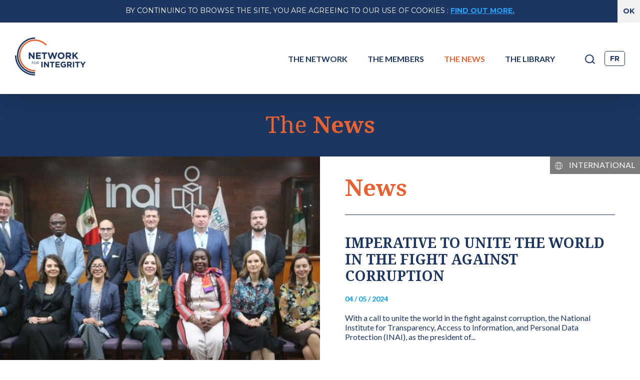

--- FILE ---
content_type: text/html; charset=UTF-8
request_url: https://networkforintegrity.org/the-news/page/7/
body_size: 69384
content:

<!DOCTYPE html>
<html class="" lang="en-US" prefix="og: http://ogp.me/ns# fb: http://ogp.me/ns/fb# og: http://ogp.me/ns#">
<head>
	<meta http-equiv="X-UA-Compatible" content="IE=edge" />
	<meta http-equiv="Content-Type" content="text/html; charset=utf-8"/>

	
	<meta name="viewport" content="width=device-width, initial-scale=1" />
	<title>The News - Page 7 of 9 - Network for Integrity</title>

<link rel="stylesheet" href="https://networkforintegrity.org/wp-content/plugins/sitepress-multilingual-cms/res/css/language-selector.css?v=3.5.3.1" type="text/css" media="all" />

<!-- This site is optimized with the Yoast SEO plugin v6.2 - https://yoa.st/1yg?utm_content=6.2 -->
<link rel="canonical" href="https://networkforintegrity.org/the-news/page/7/" />
<link rel="prev" href="https://networkforintegrity.org/the-news/page/6/" />
<link rel="next" href="https://networkforintegrity.org/the-news/page/8/" />
<meta property="og:locale" content="en_US" />
<meta property="og:type" content="website" />
<meta property="og:title" content="The News - Page 7 of 9 - Network for Integrity" />
<meta property="og:description" content="On 11 and 12 June 2017, the General secretariat against corruption (GSAC), member of the Network, co-organized with  the Organization for Economic Cooperation and Development, the Greece Public Integrity Forum, in which the High Authority for transparency in public life, another member of the Network for integrity, was invited to take part. This forum was an opportunity to..." />
<meta property="og:url" content="https://networkforintegrity.org/the-news/page/7/" />
<meta property="og:site_name" content="Network for Integrity" />
<meta name="twitter:card" content="summary" />
<meta name="twitter:description" content="On 11 and 12 June 2017, the General secretariat against corruption (GSAC), member of the Network, co-organized with  the Organization for Economic Cooperation and Development, the Greece Public Integrity Forum, in which the High Authority for transparency in public life, another member of the Network for integrity, was invited to take part. This forum was an opportunity to..." />
<meta name="twitter:title" content="The News - Page 7 of 9 - Network for Integrity" />
<meta name="twitter:image" content="https://networkforintegrity.org/wp-content/uploads/2017/07/article-athenes-3.jpg" />
<script type='application/ld+json'>{"@context":"http:\/\/schema.org","@type":"WebSite","@id":"#website","url":"https:\/\/networkforintegrity.org\/","name":"Network for Integrity","potentialAction":{"@type":"SearchAction","target":"https:\/\/networkforintegrity.org\/?s={search_term_string}","query-input":"required name=search_term_string"}}</script>
<script type='application/ld+json'>{"@context":"http:\/\/schema.org","@type":"Organization","url":"https:\/\/networkforintegrity.org\/the-news\/","sameAs":[],"@id":"#organization","name":"Network for Integrity","logo":"https:\/\/networkforintegrity.org\/file\/2016\/11\/network_for_integrity_logo-1.png"}</script>
<!-- / Yoast SEO plugin. -->

<link rel='dns-prefetch' href='//fonts.googleapis.com' />
<link rel='dns-prefetch' href='//s.w.org' />
<link rel="alternate" type="application/rss+xml" title="Network for Integrity &raquo; Feed" href="https://networkforintegrity.org/feed/" />
<link rel="alternate" type="application/rss+xml" title="Network for Integrity &raquo; Comments Feed" href="https://networkforintegrity.org/comments/feed/" />
			<link rel="shortcut icon" href="//networkforintegrity.org/wp-content/uploads/2016/12/rpi_favicon.png" type="image/x-icon" />
					<!-- For iPad Retina display -->
			<link rel="apple-touch-icon-precomposed" sizes="144x144" href="">
				<script type="text/javascript">
			window._wpemojiSettings = {"baseUrl":"https:\/\/s.w.org\/images\/core\/emoji\/11\/72x72\/","ext":".png","svgUrl":"https:\/\/s.w.org\/images\/core\/emoji\/11\/svg\/","svgExt":".svg","source":{"concatemoji":"https:\/\/networkforintegrity.org\/wp-includes\/js\/wp-emoji-release.min.js?ver=4.9.26"}};
			!function(e,a,t){var n,r,o,i=a.createElement("canvas"),p=i.getContext&&i.getContext("2d");function s(e,t){var a=String.fromCharCode;p.clearRect(0,0,i.width,i.height),p.fillText(a.apply(this,e),0,0);e=i.toDataURL();return p.clearRect(0,0,i.width,i.height),p.fillText(a.apply(this,t),0,0),e===i.toDataURL()}function c(e){var t=a.createElement("script");t.src=e,t.defer=t.type="text/javascript",a.getElementsByTagName("head")[0].appendChild(t)}for(o=Array("flag","emoji"),t.supports={everything:!0,everythingExceptFlag:!0},r=0;r<o.length;r++)t.supports[o[r]]=function(e){if(!p||!p.fillText)return!1;switch(p.textBaseline="top",p.font="600 32px Arial",e){case"flag":return s([55356,56826,55356,56819],[55356,56826,8203,55356,56819])?!1:!s([55356,57332,56128,56423,56128,56418,56128,56421,56128,56430,56128,56423,56128,56447],[55356,57332,8203,56128,56423,8203,56128,56418,8203,56128,56421,8203,56128,56430,8203,56128,56423,8203,56128,56447]);case"emoji":return!s([55358,56760,9792,65039],[55358,56760,8203,9792,65039])}return!1}(o[r]),t.supports.everything=t.supports.everything&&t.supports[o[r]],"flag"!==o[r]&&(t.supports.everythingExceptFlag=t.supports.everythingExceptFlag&&t.supports[o[r]]);t.supports.everythingExceptFlag=t.supports.everythingExceptFlag&&!t.supports.flag,t.DOMReady=!1,t.readyCallback=function(){t.DOMReady=!0},t.supports.everything||(n=function(){t.readyCallback()},a.addEventListener?(a.addEventListener("DOMContentLoaded",n,!1),e.addEventListener("load",n,!1)):(e.attachEvent("onload",n),a.attachEvent("onreadystatechange",function(){"complete"===a.readyState&&t.readyCallback()})),(n=t.source||{}).concatemoji?c(n.concatemoji):n.wpemoji&&n.twemoji&&(c(n.twemoji),c(n.wpemoji)))}(window,document,window._wpemojiSettings);
		</script>
		<style type="text/css">
img.wp-smiley,
img.emoji {
	display: inline !important;
	border: none !important;
	box-shadow: none !important;
	height: 1em !important;
	width: 1em !important;
	margin: 0 .07em !important;
	vertical-align: -0.1em !important;
	background: none !important;
	padding: 0 !important;
}
</style>
<link rel='stylesheet' id='aptf-bxslider-css'  href='https://networkforintegrity.org/wp-content/plugins/accesspress-twitter-feed/css/jquery.bxslider.css?ver=1.6.7' type='text/css' media='all' />
<link rel='stylesheet' id='aptf-front-css-css'  href='https://networkforintegrity.org/wp-content/plugins/accesspress-twitter-feed/css/frontend.css?ver=1.6.7' type='text/css' media='all' />
<link rel='stylesheet' id='aptf-font-css-css'  href='https://networkforintegrity.org/wp-content/plugins/accesspress-twitter-feed/css/fonts.css?ver=1.6.7' type='text/css' media='all' />
<link rel='stylesheet' id='contact-form-7-css'  href='https://networkforintegrity.org/wp-content/plugins/contact-form-7/includes/css/styles.css?ver=5.0' type='text/css' media='all' />
<link rel='stylesheet' id='avada-stylesheet-css'  href='https://networkforintegrity.org/wp-content/themes/Avada/assets/css/style.min.css?ver=5.0.5' type='text/css' media='all' />
<link rel='stylesheet' id='child-style-css'  href='https://networkforintegrity.org/wp-content/themes/Avada-Child-Theme/style.css?ver=4.9.26' type='text/css' media='all' />
<link rel='stylesheet' id='animate-style-css'  href='https://networkforintegrity.org/wp-content/themes/Avada-Child-Theme/css/animate.css?ver=4.9.26' type='text/css' media='all' />
<link rel='stylesheet' id='jquery-vector-style-css'  href='https://networkforintegrity.org/wp-content/themes/Avada-Child-Theme/css/jquery-jvectormap-2.0.3.css?ver=4.9.26' type='text/css' media='all' />
<link rel='stylesheet' id='owl-carousel-style-css'  href='https://networkforintegrity.org/wp-content/themes/Avada-Child-Theme/css/owl.carousel.min.css?ver=4.9.26' type='text/css' media='all' />
<link rel='stylesheet' id='owl-carousel-theme-style-css'  href='https://networkforintegrity.org/wp-content/themes/Avada-Child-Theme/css/owl.theme.default.min.css?ver=4.9.26' type='text/css' media='all' />
<link rel='stylesheet' id='hover-style-css'  href='https://networkforintegrity.org/wp-content/themes/Avada-Child-Theme/css/hover-min.css?ver=4.9.26' type='text/css' media='all' />
<link rel='stylesheet' id='shortcodes-style-css'  href='https://networkforintegrity.org/wp-content/themes/Avada-Child-Theme/css/shortcodes.css?ver=4.9.26' type='text/css' media='all' />
<link rel='stylesheet' id='wewebworld-style-css'  href='https://networkforintegrity.org/wp-content/themes/Avada-Child-Theme/css/wewebworld.css?ver=4.9.26' type='text/css' media='all' />
<!--[if lte IE 9]>
<link rel='stylesheet' id='avada-shortcodes-css'  href='https://networkforintegrity.org/wp-content/themes/Avada/shortcodes.css?ver=5.0.5' type='text/css' media='all' />
<![endif]-->
<!--[if lte IE 8]>
<link rel='stylesheet' id='avada-IE8-css'  href='https://networkforintegrity.org/wp-content/themes/Avada/assets/css/ie8.css?ver=5.0.5' type='text/css' media='all' />
<![endif]-->
<!--[if IE]>
<link rel='stylesheet' id='avada-IE-css'  href='https://networkforintegrity.org/wp-content/themes/Avada/assets/css/ie.css?ver=5.0.5' type='text/css' media='all' />
<![endif]-->
<link rel='stylesheet' id='avada-animations-css'  href='https://networkforintegrity.org/wp-content/themes/Avada/animations.css?ver=5.0.5' type='text/css' media='all' />
<link rel='stylesheet' id='fusion-builder-shortcodes-css'  href='https://networkforintegrity.org/wp-content/plugins/fusion-builder/css/fusion-shortcodes.min.css?ver=1.0.5' type='text/css' media='all' />
<link rel='stylesheet' id='avada-dynamic-css-css'  href='//networkforintegrity.org/wp-content/uploads/avada-styles/avada-11823.css?timestamp=1614189416&#038;ver=5.0.5' type='text/css' media='all' />
<link rel='stylesheet' id='avada_google_fonts-css'  href='https://fonts.googleapis.com/css?family=PT+Sans%3A400%7CLato%3A700%2C400%7CDroid+Serif%3A400%2C400i%2C700%7CRoboto+Slab%3A300&#038;subset=latin' type='text/css' media='all' />
<script type='text/javascript' src='https://networkforintegrity.org/wp-includes/js/jquery/jquery.js?ver=1.12.4'></script>
<script type='text/javascript' src='https://networkforintegrity.org/wp-includes/js/jquery/jquery-migrate.min.js?ver=1.4.1'></script>
<script type='text/javascript' src='https://networkforintegrity.org/wp-content/plugins/accesspress-twitter-feed/js/jquery.bxslider.min.js?ver=1.6.7'></script>
<script type='text/javascript' src='https://networkforintegrity.org/wp-content/plugins/accesspress-twitter-feed/js/frontend.js?ver=1.6.7'></script>
<!--[if lt IE 9]>
<script type='text/javascript' src='https://networkforintegrity.org/wp-content/themes/Avada/assets/js/html5shiv.js?ver=5.0.5'></script>
<![endif]-->
<!--[if lt IE 9]>
<script type='text/javascript' src='https://networkforintegrity.org/wp-content/themes/Avada/assets/js/excanvas.js?ver=5.0.5'></script>
<![endif]-->
<link rel='https://api.w.org/' href='https://networkforintegrity.org/wp-json/' />
<link rel="EditURI" type="application/rsd+xml" title="RSD" href="https://networkforintegrity.org/xmlrpc.php?rsd" />
<link rel="wlwmanifest" type="application/wlwmanifest+xml" href="https://networkforintegrity.org/wp-includes/wlwmanifest.xml" /> 
<meta name="generator" content="WordPress 4.9.26" />
<meta name="generator" content="WPML ver:3.5.3.1 stt:1,4;" />

<style type="text/css">#lang_sel_list a.lang_sel_sel, #lang_sel_list a.lang_sel_sel:visited{color:#444444;}#lang_sel_list a:hover, #lang_sel_list a.lang_sel_sel:hover{color:#000000;}#lang_sel_list a.lang_sel_sel, #lang_sel_list a.lang_sel_sel:visited{background-color:#ffffff;}#lang_sel_list a.lang_sel_sel:hover{background-color:#eeeeee;}#lang_sel_list ul a.lang_sel_other, #lang_sel_list ul a.lang_sel_other:visited{color:#444444;}#lang_sel_list ul a.lang_sel_other:hover{color:#000000;}#lang_sel_list ul a.lang_sel_other, #lang_sel li ul a:link, #lang_sel_list ul a.lang_sel_other:visited{background-color:#ffffff;}#lang_sel_list ul a.lang_sel_other:hover{background-color:#eeeeee;}#lang_sel_list a, #lang_sel_list a:visited{border-color:#cdcdcd;} #lang_sel_list  ul{border-top:1px solid #cdcdcd;}</style>
<style type="text/css" media="screen">
			html { margin-top: 0px !important; }
			* html body { margin-top: 0px !important; }
			</style>
	<link href="https://fonts.googleapis.com/css?family=Montserrat:400,700" rel="stylesheet">

	
	<script type="text/javascript">
		var doc = document.documentElement;
		doc.setAttribute('data-useragent', navigator.userAgent);
	</script>

	<script async src="https://www.googletagmanager.com/gtag/js?id=UA-87909681-1"></script>
<script>
  window.dataLayer = window.dataLayer || [];
  function gtag(){dataLayer.push(arguments);}
  gtag('js', new Date());

  gtag('config', 'UA-87909681-1');
</script>	</head>



<body class="blog paged paged-7 fusion-body no-mobile-slidingbar mobile-logo-pos-left layout-wide-mode fusion-top-header menu-text-align-left mobile-menu-design-modern fusion-image-hovers fusion-show-pagination-text" data-language="en">
	<!-- COOKIE POLICY -->
							<div class="cookie_policy_wrapper">
						<div>
							<div class="container_content_cookie">
								<span>By continuing to browse the site, you are agreeing to our use of cookies</span> : <span class="link_page_cookie"><a href="/legal-notice#cookie-informations">Find out more.</a></span>
							</div>
							<div class="container_submit_cookie">
								<form action="" method="post">
									<input type="hidden" name="cookie_policy" value="1" />
									<input type="submit" class="submit_cookie_policy" name="submit_cookie_policy" value="OK" />
								</form>
							</div>
						</div>
					</div>

								<div id="wrapper" class=" cookie_bar_present">


		    
						
			
			<header class="fusion-header-wrapper fusion-header-shadow">
				<div class="fusion-header-v1 fusion-logo-left fusion-sticky-menu- fusion-sticky-logo- fusion-mobile-logo- fusion-mobile-menu-design-modern ">
					<div class="fusion-header-sticky-height"></div>
<div class="fusion-header">
	<div class="fusion-row">
		
<div class="fusion-logo" data-margin-top="30px" data-margin-bottom="30px" data-margin-left="0px" data-margin-right="0px">
				<a class="fusion-logo-link" href="https://networkforintegrity.org/">
						<img src="//networkforintegrity.org/wp-content/uploads/2016/11/network_for_integrity_logo-1.png" width="" height="" alt="Network for Integrity" class="fusion-logo-1x fusion-standard-logo" />

							<img src="//networkforintegrity.org/wp-content/uploads/2016/11/network_for_integrity_logo-1.png" width="" height="" alt="Network for Integrity" class="fusion-standard-logo fusion-logo-2x" />
			
			<!-- mobile logo -->
			
			<!-- sticky header logo -->
					</a>
		</div>		<nav class="fusion-main-menu"><ul id="menu-main" class="fusion-menu"><li  id="menu-item-11830"  class="menu-item menu-item-type-post_type menu-item-object-page menu-item-11830"  ><a  href="https://networkforintegrity.org/the-network/"><span class="menu-text">The <b>Network</b></span></a></li><li  id="menu-item-12137"  class="menu-item menu-item-type-taxonomy menu-item-object-continents menu-item-12137"  ><a  href="https://networkforintegrity.org/continents/africa/"><span class="menu-text">The <b>Members</b></span></a></li><li  id="menu-item-11828"  class="menu-item menu-item-type-post_type menu-item-object-page current-menu-item page_item page-item-11823 current_page_item current_page_parent menu-item-11828"  ><a  href="https://networkforintegrity.org/the-news/"><span class="menu-text">The <b>News</b></span></a></li><li  id="menu-item-13155"  class="menu-item menu-item-type-post_type menu-item-object-page menu-item-13155"  ><a  href="https://networkforintegrity.org/document/"><span class="menu-text">The <b>Library</b></span></a></li><li class="fusion-custom-menu-item fusion-main-menu-search"><a class="fusion-main-menu-icon"></a><div class="fusion-custom-menu-item-contents"><form role="search" class="searchform" method="get" action="https://networkforintegrity.org/">
	<div class="search-table">
		<div class="search-field">
			<input type="text" value="" name="s" class="s" placeholder="Search ..." />
		</div>
		<div class="search-button">
			<input type="submit" class="searchsubmit" value="&#xf002;" />
		</div>
	</div>
</form>
</div></li></ul></nav>			<div class="fusion-mobile-menu-icons">
							<a href="#" class="fusion-icon fusion-icon-bars"></a>
		
		
			</div>


<nav class="fusion-mobile-nav-holder"></nav>

		<div class="close_search_wrapper"><div></div></div>
						<div class="selector_language_menu_wrapper"><a class="language_fr" href="https://networkforintegrity.org/fr/les-actualites/">fr</a></div>	</div>
</div>


				</div>
				<div class="fusion-clearfix"></div>
			</header>
						
			
												<div class="fusion-page-title-bar fusion-page-title-bar-none fusion-page-title-bar-center">
	<div class="fusion-page-title-row">
		<div class="fusion-page-title-wrapper">
			<div class="fusion-page-title-captions">

																			<h1>The <b>News</b></h1>

									
													
			</div>

			
		</div>
	</div>
</div>
																	<div id="main" class="clearfix width-100" style="padding-left:0px;padding-right:0px;">
			<div class="fusion-row" style="max-width:100%;">
	<div id="content" class="full-width" style="width: 100%;">
	
<!-- Bloc POSTS SLIDER Blog -->
<section id="blog_wrapper_actualites" class="fusion-parallax-none hundred-percent-fullwidth">
	<div class="wrapper wrapper-1280 container post-content">
		<div id="homepage_wrapper_slider_actualites">
									<div class="posts-slider-wrapper">
				<div class="width-50 image_container">
					<div class="posts_slider_image_carousel owl-carousel owl-theme">
													
																					<div class="item post-image-wrapper post-0" style="background:url(https://networkforintegrity.org/wp-content/uploads/2024/04/DICC_2023_02-585x530.jpeg);">

												                		<img src="https://networkforintegrity.org/wp-content/uploads/2024/04/DICC_2023_02-585x530.jpeg" alt="" title="DICC_2023_02" />
														<div class="ipad_img">
															<img src="https://networkforintegrity.org/wp-content/uploads/2024/04/DICC_2023_02-875x300.jpeg" />
														</div>

																</div>
																				
																					<div class="item post-image-wrapper post-1" style="background:url(https://networkforintegrity.org/wp-content/uploads/2020/12/Page-de-garde-actu-site-V2-EN.png);">

												                		<img src="https://networkforintegrity.org/wp-content/uploads/2020/12/Page-de-garde-actu-site-V2-EN.png" alt="" title="Page-de-garde-actu-site-V2 EN" />
														<div class="ipad_img">
															<img src="https://networkforintegrity.org/wp-content/uploads/2020/12/Page-actu-site-en-digital-tools-875x300.png" />
														</div>

																</div>
																				
																					<div class="item post-image-wrapper post-2" style="background:url(https://networkforintegrity.org/wp-content/uploads/2019/09/PAge-de-garde-actu-site-V2.png);">

												                		<img src="https://networkforintegrity.org/wp-content/uploads/2019/09/PAge-de-garde-actu-site-V2.png" alt="" title="PAge-de-garde-actu-site-V2" />
														<div class="ipad_img">
															<img src="https://networkforintegrity.org/wp-content/uploads/2019/09/Page-actu-guidelines-875x300.png" />
														</div>

																</div>
																		</div>
				</div><div class="width-50 content_container">

					<div class="category_post_wrapper">
						<div class="posts_slider_category_carousel owl-carousel owl-theme">
																							<div style="background-color:#7c7c7c" class="item category-post-wrapper post-0 post-data-0" data-url="https://networkforintegrity.org/imperative-unite-world-fight-corruption/">
					             						             			<img src="https://networkforintegrity.org/wp-content/uploads/2016/11/icon_international.png" alt="International category" title="International" />
					             							             			<span class="name_category">International</span>
					             							            </div>
																															<div style="background-color:#7c7c7c" class="item category-post-wrapper post-1 post-data-1" data-url="https://networkforintegrity.org/developing-digital-tools-promote-transparency-public-life/">
					             						             			<img src="https://networkforintegrity.org/wp-content/uploads/2016/11/icon_international.png" alt="International category" title="International" />
					             							             			<span class="name_category">International</span>
					             							            </div>
																															<div style="background-color:#e96332" class="item category-post-wrapper post-2 post-data-2" data-url="https://networkforintegrity.org/guidelines-ethics-integrity-public-sector/">
					             						             			<img src="https://networkforintegrity.org/wp-content/uploads/2016/10/icon_network.png" alt="Network" title="Network" />
					             							             			<span class="name_category">Network</span>
					             							            </div>
																					</div>
					</div>


					<div class="title_posts_slider_homepage"><h2><b>News</b></h2></div>
					<div class="separator_content separator_content_top"></div>

					<div class="posts-wrapper">
						<div class="posts_slider_content_post_carousel owl-carousel owl-theme">
																							<article class="item post-wrapper post-0">
					               <header class="title_post">
					               		<h4>IMPERATIVE TO UNITE THE WORLD IN THE FIGHT AGAINST CORRUPTION</h4>
					               		<div class="date_post">
					               			04 / 05 / 2024					               		</div>
					               </header>
					               <div class="content">
					               	<p>With a call to unite the world in the fight against corruption, the National Institute for Transparency, Access to Information, and Personal Data Protection (INAI), as the president of...</p>					               </div>
								</article>
																															<article class="item post-wrapper post-1">
					               <header class="title_post">
					               		<h4>Developing digital tools to promote transparency in public life</h4>
					               		<div class="date_post">
					               			12 / 14 / 2020					               		</div>
					               </header>
					               <div class="content">
					               	<p>The Network for Integrity was launched in December 2016 and brings together 14 institutions from around the world engaged in promoting integrity, transparency, and ethics of public officials. This...</p>					               </div>
								</article>
																															<article class="item post-wrapper post-2">
					               <header class="title_post">
					               		<h4>Guidelines on ethics and integrity in the public sector</h4>
					               		<div class="date_post">
					               			09 / 30 / 2019					               		</div>
					               </header>
					               <div class="content">
					               	<p>The Network for Integrity aims to develop an international culture of integrity, transparency and ethics in public life. With the current declining trust in government and democracy in general,...</p>					               </div>
								</article>
																					</div>
					</div>

					<div class="container-bottom-posts-slider-content">
						<div class="separator_content separator_content_bottom"></div>
						<div class="info_content_slider_wrapper pagination_meta_info_wrapper">
							<div class="pagination">
								<span class="number_current_post">1</span>/<span class="total_posts">3</span>
							</div>
							<div class="read_post">
								<a href="https://networkforintegrity.org/imperative-unite-world-fight-corruption/" class="transition-3">Read Post<i class="icon_reaseau_link icon_read_post"></i></a>
							</div>
															<div class="action_slider">
									<div class="previous"></div>
									<div class="next"></div>
								</div>
													</div>
					</div>
					<div class="clearfix"></div>
				</div>
				<div class="clearfix"></div>

			</div><!-- #post-## -->
							<div class="see_all_posts_wrapper">
					<a href="https://networkforintegrity.org/the-news/" title="See all posts" class="transition-3 btn_reseau btn_uppercase inline_block btn_center btn_reseau_white btn_reseau_orange_hover button-flat button-pill button-large">See all posts</a>
				</div>
						
		
				</div>
	</div>
</section>
<!-- END POSTS SLIDER Blog -->



<div class="sticky_submenu_wrapper">
<div class="filter_posts_wrapper sticky_submenu">
	<div>
		<form id="search_filters" class="search_filters" action="" method="post">
			<div class="title-filters">Filter by :</div>
			<ul class='post-filters'>

														<li class="filter_category" data-slug="international" data-catid="74">
						<div class="container_checkbox">
															<input href="https://networkforintegrity.org/category/international/" id="filter-checkbox-0" data-filter="category" data-term="international" data-page="1" data-slug="international" data-catid="74" type="checkbox" name="category" />
														<label for="filter-checkbox-0">International</label>
						</div>
					</li>
																			<li class="filter_category" data-slug="international-fr-3" data-catid="109">
						<div class="container_checkbox">
															<input href="https://networkforintegrity.org/category/international-fr-3/" id="filter-checkbox-1" data-filter="category" data-term="international-fr-3" data-page="1" data-slug="international-fr-3" data-catid="109" type="checkbox" name="category" />
														<label for="filter-checkbox-1">International</label>
						</div>
					</li>
																			<li class="filter_category" data-slug="members" data-catid="73">
						<div class="container_checkbox">
															<input href="https://networkforintegrity.org/category/members/" id="filter-checkbox-2" data-filter="category" data-term="members" data-page="1" data-slug="members" data-catid="73" type="checkbox" name="category" />
														<label for="filter-checkbox-2">Members</label>
						</div>
					</li>
																			<li class="filter_category" data-slug="nos-membres-2" data-catid="110">
						<div class="container_checkbox">
															<input href="https://networkforintegrity.org/category/nos-membres-2/" id="filter-checkbox-3" data-filter="category" data-term="nos-membres-2" data-page="1" data-slug="nos-membres-2" data-catid="110" type="checkbox" name="category" />
														<label for="filter-checkbox-3">Membres</label>
						</div>
					</li>
																			<li class="filter_category" data-slug="network" data-catid="59">
						<div class="container_checkbox">
															<input href="https://networkforintegrity.org/category/network/" id="filter-checkbox-4" data-filter="category" data-term="network" data-page="1" data-slug="network" data-catid="59" type="checkbox" name="category" />
														<label for="filter-checkbox-4">Network</label>
						</div>
					</li>
												</ul>

			<button class="input_filter transition-3 btn_reseau btn_uppercase inline_block btn_center btn_reseau_orange_hover button-flat button-pill button-large" type="submit">Search</button>
			<div class="fusion-slider-loading"></div>
		</form>
	</div>
</div>
</div>



<div class="wrapper wrapper-1280 post-content post-content-blog" id="container-async" data-paged="10" class="sc-ajax-filter"><div class="filtered_post_wrapper"><div id="posts-container" class="fusion-blog-layout-large fusion-blog-pagination fusion-blog-archive fusion-clearfix" data-pages="9"><h2>All <b>news</b></h2><article id="post-14022" class="fusion-post-large post fusion-clearfix post-14022 type-post status-publish format-standard has-post-thumbnail hentry category-international category-international-fr-3 category-members category-nos-membres-2 category-network">	<div class="blog-wrapper">
				<div class="width-30 image_container">
					<div class="">

							
							<div class="item post-image-wrapper" style="background:url(https://networkforintegrity.org/wp-content/uploads/2024/11/cuadrado.jpg);">
																		<img src="https://networkforintegrity.org/wp-content/uploads/2024/11/cuadrado-305x355.jpg" alt="" title="cuadrado" />
										<div class="ipad_img">
												<img src="https://networkforintegrity.org/wp-content/uploads/2024/11/banner-875x300.jpg" />
											</div>
																</div>
					</div>
				</div><div class="width-70 content_container">

					<div class="category_post_wrapper">
						<div class="">
																<div style="background-color:#7c7c7c" class="item category-post-wrapper" data-url="https://networkforintegrity.org/network-integrity-newsletter-issue-1/">
					             						             			<img src="https://networkforintegrity.org/wp-content/uploads/2016/11/icon_international.png" alt="International category" title="International" />
					             							             			<span class="name_category">International</span>
					             							            </div>
						</div>
					</div>

					<div class="posts-wrapper">
						<div class="">
							<article class="item post-wrapper">
				               <header class="title_post">
				               		<h4>Network for Integrity Newsletter &#8211; Issue #1</h4>
				               		<div class="date_post">
				               			11 / 07 / 2024				               		</div>
				               </header>
				               <div class="content">
				               		<p>We are very pleased to present the first issue of the Network for Integrity Newsletter! &nbsp; In this publication, we will connect the authorities&#8217; projects that comprise us intending to stay connected. Please enjoy! &nbsp;</p>
				               </div>
							</article>
						</div>
					</div>

					<div class="separator_content separator_content_bottom"></div>
					<div class="info_content_slider_wrapper pagination_meta_info_wrapper">
						<div class="read_post">
							<a href="https://networkforintegrity.org/network-integrity-newsletter-issue-1/" class="transition-3">Read Post<i class="icon_reaseau_link icon_read_post"></i></a>
						</div>
					</div>
				</div>
				<div class="clearfix"></div>

			</div><!-- #post-## -->
	</article><article id="post-14007" class="fusion-post-large post fusion-clearfix post-14007 type-post status-publish format-standard has-post-thumbnail hentry category-international category-members category-network tag-digitaltools tag-lightningtalks tag-news tag-worldbank">	<div class="blog-wrapper">
				<div class="width-30 image_container">
					<div class="">

							
							<div class="item post-image-wrapper" style="background:url(https://networkforintegrity.org/wp-content/uploads/2024/11/LT_3ra_sq.jpg);">
																		<img src="https://networkforintegrity.org/wp-content/uploads/2024/11/LT_3ra_sq-305x355.jpg" alt="" title="LT_3ra_sq" />
										<div class="ipad_img">
												<img src="https://networkforintegrity.org/wp-content/uploads/2024/11/LT_3ra-875x300.jpg" />
											</div>
																</div>
					</div>
				</div><div class="width-70 content_container">

					<div class="category_post_wrapper">
						<div class="">
																<div style="background-color:#7c7c7c" class="item category-post-wrapper" data-url="https://networkforintegrity.org/lightning-talks/">
					             						             			<img src="https://networkforintegrity.org/wp-content/uploads/2016/11/icon_international.png" alt="International category" title="International" />
					             							             			<span class="name_category">International</span>
					             							            </div>
						</div>
					</div>

					<div class="posts-wrapper">
						<div class="">
							<article class="item post-wrapper">
				               <header class="title_post">
				               		<h4>Lightning Talks: Managing digital tools for integrity</h4>
				               		<div class="date_post">
				               			11 / 07 / 2024				               		</div>
				               </header>
				               <div class="content">
				               		<p>The objective of this Lightning Talk is twofold: Present to the members of the Integrity Network the importance and impact of digital instruments and tools in promoting integrity and accountability. Promote a space for reflection, collaboration, and the exchange of ideas between the network&#8217;s members and experts on the subject. Speaker: Juan Pablo Guerrero Senior Governance Specialist World Bank &#8230;</p>
				               </div>
							</article>
						</div>
					</div>

					<div class="separator_content separator_content_bottom"></div>
					<div class="info_content_slider_wrapper pagination_meta_info_wrapper">
						<div class="read_post">
							<a href="https://networkforintegrity.org/lightning-talks/" class="transition-3">Read Post<i class="icon_reaseau_link icon_read_post"></i></a>
						</div>
					</div>
				</div>
				<div class="clearfix"></div>

			</div><!-- #post-## -->
	</article><article id="post-13972" class="fusion-post-large post fusion-clearfix post-13972 type-post status-publish format-video has-post-thumbnail hentry category-international category-members category-network tag-lightningtalks tag-news post_format-post-format-video">	<div class="blog-wrapper">
				<div class="width-30 image_container">
					<div class="">

							
							<div class="item post-image-wrapper" style="background:url(https://networkforintegrity.org/wp-content/uploads/2024/11/LT_02.jpg);">
																		<img src="https://networkforintegrity.org/wp-content/uploads/2024/11/LT_02-305x355.jpg" alt="" title="Lightning Talks" />
										<div class="ipad_img">
												<img src="https://networkforintegrity.org/wp-content/uploads/2024/11/imagen_inicio-copy-3-875x300.jpg" />
											</div>
																</div>
					</div>
				</div><div class="width-70 content_container">

					<div class="category_post_wrapper">
						<div class="">
																<div style="background-color:#7c7c7c" class="item category-post-wrapper" data-url="https://networkforintegrity.org/lightning-talks-contributions-fight-corruption-promotion-integrity-public-life/">
					             						             			<img src="https://networkforintegrity.org/wp-content/uploads/2016/11/icon_international.png" alt="International category" title="International" />
					             							             			<span class="name_category">International</span>
					             							            </div>
						</div>
					</div>

					<div class="posts-wrapper">
						<div class="">
							<article class="item post-wrapper">
				               <header class="title_post">
				               		<h4>Lightning Talks: Contributions to the Fight Against Corruption and Promotion of Integrity in Public Life</h4>
				               		<div class="date_post">
				               			11 / 07 / 2024				               		</div>
				               </header>
				               <div class="content">
				               		<p>The objective of this Lightning Talk is twofold: To present to the members of the Integrity Network the main contributions made by the Organisation for Economic Co-operation and Development (OECD) to combating corruption and promoting integrity in public life and to promote a space for reflection, collaboration. Exchange of ideas between the members of the Network and experts&#8230;</p>
				               </div>
							</article>
						</div>
					</div>

					<div class="separator_content separator_content_bottom"></div>
					<div class="info_content_slider_wrapper pagination_meta_info_wrapper">
						<div class="read_post">
							<a href="https://networkforintegrity.org/lightning-talks-contributions-fight-corruption-promotion-integrity-public-life/" class="transition-3">Read Post<i class="icon_reaseau_link icon_read_post"></i></a>
						</div>
					</div>
				</div>
				<div class="clearfix"></div>

			</div><!-- #post-## -->
	</article><article id="post-13966" class="fusion-post-large post fusion-clearfix post-13966 type-post status-publish format-standard has-post-thumbnail hentry category-international category-members category-network tag-lightningtalks tag-news">	<div class="blog-wrapper">
				<div class="width-30 image_container">
					<div class="">

							
							<div class="item post-image-wrapper" style="background:url(https://networkforintegrity.org/wp-content/uploads/2024/11/Artboard-11.jpg);">
																		<img src="https://networkforintegrity.org/wp-content/uploads/2024/11/Artboard-11-305x355.jpg" alt="" title="Lightning Talk 01" />
										<div class="ipad_img">
												<img src="https://networkforintegrity.org/wp-content/uploads/2024/11/imagen_inicio-copy-2-875x300.jpg" />
											</div>
																</div>
					</div>
				</div><div class="width-70 content_container">

					<div class="category_post_wrapper">
						<div class="">
																<div style="background-color:#7c7c7c" class="item category-post-wrapper" data-url="https://networkforintegrity.org/lightning-talks-challenges-horizons-fight-corruption-outlook-2024-international-anti-corruption-conference/">
					             						             			<img src="https://networkforintegrity.org/wp-content/uploads/2016/11/icon_international.png" alt="International category" title="International" />
					             							             			<span class="name_category">International</span>
					             							            </div>
						</div>
					</div>

					<div class="posts-wrapper">
						<div class="">
							<article class="item post-wrapper">
				               <header class="title_post">
				               		<h4>Lightning Talks: Challenges and Horizons in the Fight Against Corruption: An Outlook from the 2024 International Anti-Corruption Conference</h4>
				               		<div class="date_post">
				               			11 / 06 / 2024				               		</div>
				               </header>
				               <div class="content">
				               		<p>The intention of this presentation is twofold: &#8211; Inform the membership of the Integrity Network of the most effective strategies and best practices identified during the forum. &#8211; Foster a space for reflection and dialogue that promotes collaboration and the exchange of ideas. &nbsp; The main objective of this Lightning Talk is: Present and discuss in detail the&#8230;</p>
				               </div>
							</article>
						</div>
					</div>

					<div class="separator_content separator_content_bottom"></div>
					<div class="info_content_slider_wrapper pagination_meta_info_wrapper">
						<div class="read_post">
							<a href="https://networkforintegrity.org/lightning-talks-challenges-horizons-fight-corruption-outlook-2024-international-anti-corruption-conference/" class="transition-3">Read Post<i class="icon_reaseau_link icon_read_post"></i></a>
						</div>
					</div>
				</div>
				<div class="clearfix"></div>

			</div><!-- #post-## -->
	</article><article id="post-13884" class="fusion-post-large post fusion-clearfix post-13884 type-post status-publish format-standard has-post-thumbnail hentry category-international category-members category-network">	<div class="blog-wrapper">
				<div class="width-30 image_container">
					<div class="">

							
							<div class="item post-image-wrapper" style="background:url(https://networkforintegrity.org/wp-content/uploads/2024/04/DICC_2023_02.jpeg);">
																		<img src="https://networkforintegrity.org/wp-content/uploads/2024/04/DICC_2023_02-305x355.jpeg" alt="" title="DICC_2023_02" />
										<div class="ipad_img">
												<img src="https://networkforintegrity.org/wp-content/uploads/2024/04/DICC_2023_02-875x300.jpeg" />
											</div>
																</div>
					</div>
				</div><div class="width-70 content_container">

					<div class="category_post_wrapper">
						<div class="">
																<div style="background-color:#7c7c7c" class="item category-post-wrapper" data-url="https://networkforintegrity.org/imperative-unite-world-fight-corruption/">
					             						             			<img src="https://networkforintegrity.org/wp-content/uploads/2016/11/icon_international.png" alt="International category" title="International" />
					             							             			<span class="name_category">International</span>
					             							            </div>
						</div>
					</div>

					<div class="posts-wrapper">
						<div class="">
							<article class="item post-wrapper">
				               <header class="title_post">
				               		<h4>IMPERATIVE TO UNITE THE WORLD IN THE FIGHT AGAINST CORRUPTION</h4>
				               		<div class="date_post">
				               			04 / 05 / 2024				               		</div>
				               </header>
				               <div class="content">
				               		<p>With a call to unite the world in the fight against corruption, the National Institute for Transparency, Access to Information, and Personal Data Protection (INAI), as the president of the Integrity Network, inaugurated the International Seminar entitled &#8220;Access to information and integrity as tools for combating corruption in the digital age.&#8221; In the framework of the commemoration of&#8230;</p>
				               </div>
							</article>
						</div>
					</div>

					<div class="separator_content separator_content_bottom"></div>
					<div class="info_content_slider_wrapper pagination_meta_info_wrapper">
						<div class="read_post">
							<a href="https://networkforintegrity.org/imperative-unite-world-fight-corruption/" class="transition-3">Read Post<i class="icon_reaseau_link icon_read_post"></i></a>
						</div>
					</div>
				</div>
				<div class="clearfix"></div>

			</div><!-- #post-## -->
	</article><article id="post-13850" class="fusion-post-large post fusion-clearfix post-13850 type-post status-publish format-standard has-post-thumbnail hentry category-international category-network">	<div class="blog-wrapper">
				<div class="width-30 image_container">
					<div class="">

							
							<div class="item post-image-wrapper" style="background:url(https://networkforintegrity.org/wp-content/uploads/2020/12/Page-de-garde-actu-site-V2-EN.png);">
																		<img src="https://networkforintegrity.org/wp-content/uploads/2020/12/Page-de-garde-actu-site-V2-EN-305x355.png" alt="" title="Page-de-garde-actu-site-V2 EN" />
										<div class="ipad_img">
												<img src="https://networkforintegrity.org/wp-content/uploads/2020/12/Page-actu-site-en-digital-tools-875x300.png" />
											</div>
																</div>
					</div>
				</div><div class="width-70 content_container">

					<div class="category_post_wrapper">
						<div class="">
																<div style="background-color:#7c7c7c" class="item category-post-wrapper" data-url="https://networkforintegrity.org/developing-digital-tools-promote-transparency-public-life/">
					             						             			<img src="https://networkforintegrity.org/wp-content/uploads/2016/11/icon_international.png" alt="International category" title="International" />
					             							             			<span class="name_category">International</span>
					             							            </div>
						</div>
					</div>

					<div class="posts-wrapper">
						<div class="">
							<article class="item post-wrapper">
				               <header class="title_post">
				               		<h4>Developing digital tools to promote transparency in public life</h4>
				               		<div class="date_post">
				               			12 / 14 / 2020				               		</div>
				               </header>
				               <div class="content">
				               		<p>The Network for Integrity was launched in December 2016 and brings together 14 institutions from around the world engaged in promoting integrity, transparency, and ethics of public officials. This publication contributes to the exchange of information and best practices among its members. It highlights instruments and strategies that have been designed and implemented by members with regard to&#8230;</p>
				               </div>
							</article>
						</div>
					</div>

					<div class="separator_content separator_content_bottom"></div>
					<div class="info_content_slider_wrapper pagination_meta_info_wrapper">
						<div class="read_post">
							<a href="https://networkforintegrity.org/developing-digital-tools-promote-transparency-public-life/" class="transition-3">Read Post<i class="icon_reaseau_link icon_read_post"></i></a>
						</div>
					</div>
				</div>
				<div class="clearfix"></div>

			</div><!-- #post-## -->
	</article><article id="post-13839" class="fusion-post-large post fusion-clearfix post-13839 type-post status-publish format-standard has-post-thumbnail hentry category-international">	<div class="blog-wrapper">
				<div class="width-30 image_container">
					<div class="">

							
							<div class="item post-image-wrapper" style="background:url(https://networkforintegrity.org/wp-content/uploads/2017/04/globe-mini.jpg);">
																		<img src="https://networkforintegrity.org/wp-content/uploads/2017/04/globe-mini-305x355.jpg" alt="" title="globe-mini" />
										<div class="ipad_img">
												<img src="https://networkforintegrity.org/wp-content/uploads/2017/04/Brief-5-843x300.png" />
											</div>
																</div>
					</div>
				</div><div class="width-70 content_container">

					<div class="category_post_wrapper">
						<div class="">
																<div style="background-color:#7c7c7c" class="item category-post-wrapper" data-url="https://networkforintegrity.org/brief-37-june-2020/">
					             						             			<img src="https://networkforintegrity.org/wp-content/uploads/2016/11/icon_international.png" alt="International category" title="International" />
					             							             			<span class="name_category">International</span>
					             							            </div>
						</div>
					</div>

					<div class="posts-wrapper">
						<div class="">
							<article class="item post-wrapper">
				               <header class="title_post">
				               		<h4>Brief #37 June 2020</h4>
				               		<div class="date_post">
				               			07 / 10 / 2020				               		</div>
				               </header>
				               <div class="content">
				               		<p>European Union The talks initiated in 2016 on a compulsory transparency register for interest representatives at European level resumed on 16 June. Whereas the Council of the EU and the European Parliament had previously refused to restrict their meetings solely to lobbyists on the register, the negotiations now seem to be making progress against a more optimistic backdrop&#8230;.</p>
				               </div>
							</article>
						</div>
					</div>

					<div class="separator_content separator_content_bottom"></div>
					<div class="info_content_slider_wrapper pagination_meta_info_wrapper">
						<div class="read_post">
							<a href="https://networkforintegrity.org/brief-37-june-2020/" class="transition-3">Read Post<i class="icon_reaseau_link icon_read_post"></i></a>
						</div>
					</div>
				</div>
				<div class="clearfix"></div>

			</div><!-- #post-## -->
	</article><article id="post-13833" class="fusion-post-large post fusion-clearfix post-13833 type-post status-publish format-standard has-post-thumbnail hentry category-international">	<div class="blog-wrapper">
				<div class="width-30 image_container">
					<div class="">

							
							<div class="item post-image-wrapper" style="background:url(https://networkforintegrity.org/wp-content/uploads/2017/04/globe-mini.jpg);">
																		<img src="https://networkforintegrity.org/wp-content/uploads/2017/04/globe-mini-305x355.jpg" alt="" title="globe-mini" />
										<div class="ipad_img">
												<img src="https://networkforintegrity.org/wp-content/uploads/2017/04/Brief-5-843x300.png" />
											</div>
																</div>
					</div>
				</div><div class="width-70 content_container">

					<div class="category_post_wrapper">
						<div class="">
																<div style="background-color:#7c7c7c" class="item category-post-wrapper" data-url="https://networkforintegrity.org/brief-36-may-2020/">
					             						             			<img src="https://networkforintegrity.org/wp-content/uploads/2016/11/icon_international.png" alt="International category" title="International" />
					             							             			<span class="name_category">International</span>
					             							            </div>
						</div>
					</div>

					<div class="posts-wrapper">
						<div class="">
							<article class="item post-wrapper">
				               <header class="title_post">
				               		<h4>Brief #36 May 2020</h4>
				               		<div class="date_post">
				               			06 / 10 / 2020				               		</div>
				               </header>
				               <div class="content">
				               		<p>Organisation for Economic Co-operation and development After the Council of Europe and the Financial Action Task Force, the OECD has also published a policy brief on strengthening public integrity during the Covid-19 crisis. The guidelines assess the main risks associated with the health context (corruption, fraud, price gouging, irregularities in public procurement, etc.) and set out short- and&#8230;</p>
				               </div>
							</article>
						</div>
					</div>

					<div class="separator_content separator_content_bottom"></div>
					<div class="info_content_slider_wrapper pagination_meta_info_wrapper">
						<div class="read_post">
							<a href="https://networkforintegrity.org/brief-36-may-2020/" class="transition-3">Read Post<i class="icon_reaseau_link icon_read_post"></i></a>
						</div>
					</div>
				</div>
				<div class="clearfix"></div>

			</div><!-- #post-## -->
	</article><article id="post-13829" class="fusion-post-large post fusion-clearfix post-13829 type-post status-publish format-standard has-post-thumbnail hentry category-international">	<div class="blog-wrapper">
				<div class="width-30 image_container">
					<div class="">

							
							<div class="item post-image-wrapper" style="background:url(https://networkforintegrity.org/wp-content/uploads/2017/04/globe-mini.jpg);">
																		<img src="https://networkforintegrity.org/wp-content/uploads/2017/04/globe-mini-305x355.jpg" alt="" title="globe-mini" />
										<div class="ipad_img">
												<img src="https://networkforintegrity.org/wp-content/uploads/2017/04/Brief-5-843x300.png" />
											</div>
																</div>
					</div>
				</div><div class="width-70 content_container">

					<div class="category_post_wrapper">
						<div class="">
																<div style="background-color:#7c7c7c" class="item category-post-wrapper" data-url="https://networkforintegrity.org/brief-35-april-2020/">
					             						             			<img src="https://networkforintegrity.org/wp-content/uploads/2016/11/icon_international.png" alt="International category" title="International" />
					             							             			<span class="name_category">International</span>
					             							            </div>
						</div>
					</div>

					<div class="posts-wrapper">
						<div class="">
							<article class="item post-wrapper">
				               <header class="title_post">
				               		<h4>Brief #35 April 2020</h4>
				               		<div class="date_post">
				               			05 / 10 / 2020				               		</div>
				               </header>
				               <div class="content">
				               		<p>European Union Following a tendering process, the European Commission has awarded global asset manager BlackRock the contract for helping it incorporate ESG-related factors into banking supervision. Given that BlackRock is one of the top three investors in the world’s eight largest oil companies and one of the top ten investors in the world’s 12 largest banks, there are&#8230;</p>
				               </div>
							</article>
						</div>
					</div>

					<div class="separator_content separator_content_bottom"></div>
					<div class="info_content_slider_wrapper pagination_meta_info_wrapper">
						<div class="read_post">
							<a href="https://networkforintegrity.org/brief-35-april-2020/" class="transition-3">Read Post<i class="icon_reaseau_link icon_read_post"></i></a>
						</div>
					</div>
				</div>
				<div class="clearfix"></div>

			</div><!-- #post-## -->
	</article><article id="post-13824" class="fusion-post-large post fusion-clearfix post-13824 type-post status-publish format-standard has-post-thumbnail hentry category-international">	<div class="blog-wrapper">
				<div class="width-30 image_container">
					<div class="">

							
							<div class="item post-image-wrapper" style="background:url(https://networkforintegrity.org/wp-content/uploads/2017/04/Vignette-brief-5.png);">
																		<img src="https://networkforintegrity.org/wp-content/uploads/2017/04/Vignette-brief-5-305x355.png" alt="" title="vignette-brief-5" />
										<div class="ipad_img">
												<img src="https://networkforintegrity.org/wp-content/uploads/2017/04/Brief-5-843x300.png" />
											</div>
																</div>
					</div>
				</div><div class="width-70 content_container">

					<div class="category_post_wrapper">
						<div class="">
																<div style="background-color:#7c7c7c" class="item category-post-wrapper" data-url="https://networkforintegrity.org/brief-34-march-2020/">
					             						             			<img src="https://networkforintegrity.org/wp-content/uploads/2016/11/icon_international.png" alt="International category" title="International" />
					             							             			<span class="name_category">International</span>
					             							            </div>
						</div>
					</div>

					<div class="posts-wrapper">
						<div class="">
							<article class="item post-wrapper">
				               <header class="title_post">
				               		<h4>Brief #34 March 2020</h4>
				               		<div class="date_post">
				               			04 / 15 / 2020				               		</div>
				               </header>
				               <div class="content">
				               		<p>G20 In their final press release at the G20’s virtual summit on 26 March, and in response to the coronavirus pandemic, the planet’s 20 biggest economies called for solidarity, transparency and cooperation with international institutions to “restore confidence, preserve financial stability and revive growth”. At the same time, the member countries announced their plans to inject more than&#8230;</p>
				               </div>
							</article>
						</div>
					</div>

					<div class="separator_content separator_content_bottom"></div>
					<div class="info_content_slider_wrapper pagination_meta_info_wrapper">
						<div class="read_post">
							<a href="https://networkforintegrity.org/brief-34-march-2020/" class="transition-3">Read Post<i class="icon_reaseau_link icon_read_post"></i></a>
						</div>
					</div>
				</div>
				<div class="clearfix"></div>

			</div><!-- #post-## -->
	</article>
		
									<div class='pagination clearfix'>
			
				<div class="pagination_www_wrapper fusion-columns fusion-columns-3">
					<div class="pagination-prev-wrapper fusion-column col-lg-4 col-md-4 col-sm-4">
										</div>

					<div class="pagination-center fusion-column col-lg-4 col-md-4 col-sm-4">
																										<span class="current">1</span>
																																							<a data-href="#page=2" href="https://networkforintegrity.org/the-news/page/2/" class="inactive">2</a>
																																							<a data-href="#page=3" href="https://networkforintegrity.org/the-news/page/3/" class="inactive">3</a>
																																							<a data-href="#page=4" href="https://networkforintegrity.org/the-news/page/4/" class="inactive">4</a>
																																							<a data-href="#page=5" href="https://networkforintegrity.org/the-news/page/5/" class="inactive">5</a>
																																							<a data-href="#page=6" href="https://networkforintegrity.org/the-news/page/6/" class="inactive">6</a>
																																							<a data-href="#page=7" href="https://networkforintegrity.org/the-news/page/7/" class="inactive">7</a>
																																							<a data-href="#page=8" href="https://networkforintegrity.org/the-news/page/8/" class="inactive">8</a>
																																							<a data-href="#page=9" href="https://networkforintegrity.org/the-news/page/9/" class="inactive">9</a>
																							</div>

					<div class="pagination-next-wrapper fusion-column col-lg-4 col-md-4 col-sm-4">
											<a class="pagination-next" data-href="#page=2" href="https://networkforintegrity.org/the-news/page/2/">
							<span class="page-text">Next page</span>
							<span class="page-next"></span>
						</a>
										</div>
				</div>

			</div>
					</div></div></div>	</div>
	
				</div>  <!-- fusion-row -->
			</div>  <!-- #main -->
			
			
			
			
											<div class="fusion-row" style="max-width:100%;">
					<footer class="fusion-footer-widget-area fusion-widget-area fusion-footer-widget-area-center">
														<div class="footer_contact_wrapper">
									<div class="fusion-row">
										<h2><b>Contact</b> us</h2>
										<p>For any questions or inquiries, you can contact the secretariat of the Network for Integrity.</p>
										<a href="https://networkforintegrity.org/contact-us/" title="<b>Contact</b> us" class="transition-3 btn_reseau btn_uppercase inline_block btn_center btn_reseau_white btn_reseau_orange_hover button-flat button-pill button-large">Contact us</a>
									</div>
								</div>
												<div class="footer_links_wrapper">
							<div class="fusion-row">
								<div class="fusion-columns fusion-columns-3 fusion-widget-area">
									<div class="fusion-column col-lg-4 col-md-4 col-sm-4">
										<a href="https://networkforintegrity.org" class="link_logo_footer hvr-sink" title="Network for Integrity"><img src="https://networkforintegrity.org/wp-content/uploads/2016/11/network_for_integrity_logo_blanc.png" alt="Network for Integrity" title="Network for Integrity" /></a>
									</div>
									<div class="fusion-column col-lg-4 col-md-4 col-sm-4">
										<div class="menu-footer-pages-list-column-02-container"><ul id="menu-footer-pages-list-column-02" class="menu"><li id="menu-item-12394" class="menu-item menu-item-type-post_type menu-item-object-page menu-item-12394"><a href="https://networkforintegrity.org/the-network/">The <b>Network</b></a></li>
<li id="menu-item-12397" class="menu-item menu-item-type-custom menu-item-object-custom menu-item-12397"><a href="/continents/africa">The <b>Members</b></a></li>
<li id="menu-item-12395" class="menu-item menu-item-type-post_type menu-item-object-page current-menu-item page_item page-item-11823 current_page_item current_page_parent menu-item-12395"><a href="https://networkforintegrity.org/the-news/">The <b>News</b></a></li>
<li id="menu-item-12396" class="menu-item menu-item-type-post_type menu-item-object-page menu-item-12396"><a href="https://networkforintegrity.org/contact-us/"><b>Contact us</b></a></li>
</ul></div>										<!--<ul class="list_pages_wrapper">
																							<li>
													<a class="transition-3" href="the-network"><h2>The <b>Network</b></h2></a>
												</li>
																							<li>
													<a class="transition-3" href="the-news"><h2>The <b>News</b></h2></a>
												</li>
																							<li>
													<a class="transition-3" href="contact-us"><h2><b>Contact us</b></h2></a>
												</li>
																					</ul>-->
									</div>
									<div class="fusion-column col-lg-4 col-md-4 col-sm-4 fusion-column-last-container-footer">
										<div class="menu-footer-pages-list-column-03-container"><ul id="menu-footer-pages-list-column-03" class="menu"><li id="menu-item-12399" class="menu-item menu-item-type-post_type menu-item-object-page menu-item-12399"><a href="https://networkforintegrity.org/legal-notice/"><b>Legal Notice</b></a></li>
<li id="menu-item-12400" class="menu-item menu-item-type-post_type menu-item-object-page menu-item-12400"><a href="https://networkforintegrity.org/sitemap/"><b>Sitemap</b></a></li>
</ul></div>										<ul class="list_pages_wrapper">
											<li class="follow_us_wrapper follow_us_title_wrapper">
												Follow the network :
											</li>
											<li class="follow_us_wrapper follow_us_icon_wrapper">
												<a class="twitter_link_network" target="_blank" href="http://twitter.com/work4integrity" title="Network Integrity Twitter Account"><span class="icon_reseau_social icon_twitter"></span></a>

												<a class="facebook_link_wrapper" target="_blank" href="http://facebook.com/work4integrity" title="Network Integrity Facebook Account"><span class="icon_reseau_social icon_facebook"></span></a>
											</li>
										</ul>
										<!--<ul class="list_pages_wrapper">
																							<li>
													<a class="transition-3" href="legal-notice"><h3><b>Legal Notice</b></h3></a>
												</li>
																							<li>
													<a class="transition-3" href="sitemap"><h3><b>Sitemap</b></h3></a>
												</li>
																						<li class="follow_us_wrapper follow_us_title_wrapper">
												Follow the network :
											</li>
											<li class="follow_us_wrapper follow_us_icon_wrapper">
												<a class="twitter_link_network" target="_blank" href="http://twitter.com/work4integrity" title="Network Integrity Twitter Account"><span class="icon_reseau_social icon_twitter"></span></a>

												<a class="facebook_link_wrapper" target="_blank" href="http://facebook.com/work4integrity" title="Network Integrity Facebook Account"><span class="icon_reseau_social icon_facebook"></span></a>
											</li>
										</ul>-->
									</div>
									<div class="fusion-clearfix"></div>
								</div> <!-- fusion-columns -->
							</div> <!-- fusion-row -->
						</div> <!-- footer_links_wrapper -->
					</footer>
				</div>
			
				
		<a class="fusion-one-page-text-link fusion-page-load-link"></a>


		



		<!-- INTERNET EXPLORER POPUP -->
		
		<!-- W3TC-include-js-head -->
		<script type='text/javascript'>
/* <![CDATA[ */
var wpcf7 = {"apiSettings":{"root":"https:\/\/networkforintegrity.org\/wp-json\/contact-form-7\/v1","namespace":"contact-form-7\/v1"},"recaptcha":{"messages":{"empty":"Please verify that you are not a robot."}},"cached":"1"};
/* ]]> */
</script>
<script type='text/javascript' src='https://networkforintegrity.org/wp-content/plugins/contact-form-7/includes/js/scripts.js?ver=5.0'></script>
<script type='text/javascript'>
/* <![CDATA[ */
var ajax_params = {"url":"https:\/\/networkforintegrity.org\/wp-admin\/admin-ajax.php"};
var scriptParams = {"session_selected_country":null,"session_selected_type":null,"data_lang":"en"};
/* ]]> */
</script>
<script type='text/javascript' src='https://networkforintegrity.org/wp-content/plugins/documents-library/assets/js/documents-filter.js?ver=1.1'></script>
<script type='text/javascript' src='https://networkforintegrity.org/wp-content/themes/Avada-Child-Theme/js/wow.min.js?ver=1.10.0'></script>
<script type='text/javascript'>
/* <![CDATA[ */
var afp_vars = {"afp_nonce":"4f12c6b74c"};
var adminAjax = "https:\/\/networkforintegrity.org\/wp-admin\/admin-ajax.php";
/* ]]> */
</script>
<script type='text/javascript' src='https://networkforintegrity.org/wp-content/themes/Avada-Child-Theme/js/wewebworld.js?ver=1.10.0'></script>
<script type='text/javascript'>
/* <![CDATA[ */
var toTopscreenReaderText = {"label":"Go to Top"};
var avadaVars = {"admin_ajax":"https:\/\/networkforintegrity.org\/wp-admin\/admin-ajax.php","admin_ajax_nonce":"81a2b5cad1","protocol":"1","theme_url":"https:\/\/networkforintegrity.org\/wp-content\/themes\/Avada","dropdown_goto":"Go to...","mobile_nav_cart":"Shopping Cart","page_smoothHeight":"false","flex_smoothHeight":"false","language_flag":"en","infinite_blog_finished_msg":"<em>All posts displayed.<\/em>","infinite_finished_msg":"<em>All items displayed.<\/em>","infinite_blog_text":"<em>Loading the next set of posts...<\/em>","portfolio_loading_text":"<em>Loading Portfolio Items...<\/em>","faqs_loading_text":"<em>Loading FAQ Items...<\/em>","order_actions":"Details","avada_rev_styles":"0","avada_styles_dropdowns":"0","blog_grid_column_spacing":"40","blog_pagination_type":"Pagination","carousel_speed":"2500","counter_box_speed":"1000","content_break_point":"800","disable_mobile_animate_css":"1","disable_mobile_image_hovers":"0","portfolio_pagination_type":"Infinite Scroll","form_bg_color":"#ffffff","header_transparency":"0","header_padding_bottom":"0px","header_padding_top":"0px","header_position":"Top","header_sticky":"1","header_sticky_tablet":"1","header_sticky_mobile":"1","header_sticky_type2_layout":"menu_only","sticky_header_shrinkage":"1","is_responsive":"1","is_ssl":"true","isotope_type":"masonry","layout_mode":"wide","lightbox_animation_speed":"Fast","lightbox_arrows":"1","lightbox_autoplay":"0","lightbox_behavior":"all","lightbox_desc":"0","lightbox_deeplinking":"0","lightbox_gallery":"1","lightbox_opacity":"0.97","lightbox_path":"horizontal","lightbox_post_images":"0","lightbox_skin":"metro-white","lightbox_slideshow_speed":"5000","lightbox_social":"0","lightbox_title":"0","lightbox_video_height":"720","lightbox_video_width":"1280","logo_alignment":"Left","logo_margin_bottom":"30px","logo_margin_top":"30px","megamenu_max_width":"1100","mobile_menu_design":"modern","nav_height":"140","nav_highlight_border":"3","page_title_fading":"1","pagination_video_slide":"0","related_posts_speed":"2500","submenu_slideout":"1","side_header_break_point":"1100","sidenav_behavior":"Hover","site_width":"1280px","slider_position":"below","slideshow_autoplay":"1","slideshow_speed":"7000","smooth_scrolling":"0","status_lightbox":"0","status_totop_mobile":"1","status_vimeo":"0","status_yt":"0","testimonials_speed":"4000","tfes_animation":"sides","tfes_autoplay":"1","tfes_interval":"3000","tfes_speed":"800","tfes_width":"200","title_style_type":"double","title_margin_top":"0px","title_margin_bottom":"31px","typography_responsive":"1","typography_sensitivity":"0.60","typography_factor":"1.50","woocommerce_shop_page_columns":"","woocommerce_checkout_error":"Not all fields have been filled in correctly.","side_header_width":"0"};
/* ]]> */
</script>
<script type='text/javascript' src='https://networkforintegrity.org/wp-content/themes/Avada/assets/js/main.min.js?ver=5.0.5' async ></script> 
<!--[if IE 9]>
<script type='text/javascript' src='https://networkforintegrity.org/wp-content/themes/Avada/assets/js/avada-ie9.js?ver=5.0.5'></script>
<![endif]-->
<!--[if lt IE 9]>
<script type='text/javascript' src='https://networkforintegrity.org/wp-content/themes/Avada/assets/js/respond.js?ver=5.0.5'></script>
<![endif]-->
<script type='text/javascript' src='https://networkforintegrity.org/wp-includes/js/wp-embed.min.js?ver=4.9.26'></script>
<script type='text/javascript'>
/* <![CDATA[ */
var icl_vars = {"current_language":"en","icl_home":"https:\/\/networkforintegrity.org\/","ajax_url":"https:\/\/networkforintegrity.org\/wp-admin\/admin-ajax.php","url_type":"1"};
/* ]]> */
</script>
<script type='text/javascript' src='https://networkforintegrity.org/wp-content/plugins/sitepress-multilingual-cms/res/js/sitepress.js?ver=4.9.26'></script>

			</body>
</html>


--- FILE ---
content_type: text/css
request_url: https://networkforintegrity.org/wp-content/themes/Avada-Child-Theme/style.css?ver=4.9.26
body_size: 72
content:
/*
Theme Name: Avada Child
Description: Child theme for Avada theme
Author: WeWebWorld
Author URI: https://wewebworld.com
Template: Avada
Version: 1.0.0
Text Domain:  Avada
*/

#setting-error-tgmpa{
	display: none;
}

--- FILE ---
content_type: text/css
request_url: https://networkforintegrity.org/wp-content/themes/Avada-Child-Theme/css/shortcodes.css?ver=4.9.26
body_size: 5030
content:

/******** HOMEPAGE POSTS SLIDER *******/
.slide-unvisible{
	opacity: 0;
	visibility: hidden;
    display: none;
}

.blog-wrapper div.image_container {
    display: inline-block;
}

.blog-wrapper div.image_container img{
    width: 100%;
}

.blog-wrapper .content_container{
    display: inline-block;
    vertical-align: top;
    background: white;
    height: 355px;
    padding-left: 50px;
    padding-right: 50px;
    padding-top: 50px;
    padding-bottom: 80px;
    position: relative;
}
.blog-wrapper article div.content p{
    line-height: 22px;
}
body .blog-wrapper .pagination_meta_info_wrapper{
    margin-top: 20px;
}

body .blog-wrapper .pagination_meta_info_wrapper .read_post{
    width: auto;
    display: inline-block;
    float: right;
}
.blog-wrapper .content_container .title_posts_slider_homepage h2{
    margin-bottom: 30px!important;
}

.posts-slider-wrapper div.image_container {
    display: inline-block;
}

.posts-slider-wrapper div.image_container img{
	width: 100%;
}

.posts-slider-wrapper .content_container{
	display: inline-block;
    vertical-align: top;
    background: white;
    height: 100%;
    padding-left: 50px;
    padding-right: 50px;
    padding-top: 40px;
    padding-bottom: 40px;
    position: relative;
}

.posts-slider-wrapper .content_container .title_posts_slider_homepage h2{
	margin-bottom: 30px!important;
}

.category_post_wrapper{
	position: absolute;
    width: 350px;
    height: 35px;
    /*background-color: #e96131;*/
    top: 0;
    right: 0px;
}

.separator_content {
	width: 100%;
    height: 1px;
    background-color: #1c3661;
}

.posts-slider-wrapper .separator_content_top{
	margin-bottom: 55px;
}

.posts-slider-wrapper .separator_content_bottom{
	margin-top: 0px;
}
.blog-wrapper .separator_content_bottom{
    margin-top: 40px;
}
.blog-wrapper .image_container{
    height: 355px;
    overflow: hidden;
}

.info_content_slider_wrapper{
	margin-top: 35px;
	position: relative;
	height: 20px;
}
body .post {
    margin-bottom: 50px;
}

 .info_content_slider_wrapper .pagination{
	width: 15%;
	display: inline-block;
	margin-top: 0;
    float: left;
    color: #1c3661;
    font-family: 'Lato', sans-serif;
    font-size: 14px;
    font-weight: bold;
    line-height: 20px;
}

 .info_content_slider_wrapper .read_post{
	width: 70%;
	display: inline-block;
	text-align: center;
	float: left;
}
 .info_content_slider_wrapper .read_post a{
    display: inline-block;
    padding: 0;
    vertical-align: top;
    line-height: 20px;
}
.info_content_slider_wrapper .read_post a i{
	margin-left: 10px;
	height: 12px;
}
.info_content_slider_wrapper .action_slider{
	width: 44px;
	display: inline-block;
	position: absolute;
	top: 0;
	height: 20px;
	right: 0;
}

.info_content_slider_wrapper .action_slider .previous, .info_content_slider_wrapper .action_slider .next{
	width: 10px;
	height: 20px;
	background-size: initial;
	background-position: center center;
	background-image:url(../img/icons/icon_arrows.png);
	background-repeat: no-repeat;
	/*transition: all 0.3s ease-in-out;
    -webkit-transition: all 0.3s ease-in-out;
    -moz-transition: all 0.3s ease-in-out;
    -o-transition: all 0.3s ease-in-out;*/
    cursor: pointer;
    display: inline-block;
}

.info_content_slider_wrapper .action_slider .previous:hover{
    background-position: -10px center;
}

 .info_content_slider_wrapper .action_slider .next{
    -webkit-transform: rotate(180deg);
    -moz-transform: rotate(180deg);
    -ms-transform: rotate(180deg);
    -o-transform: rotate(180deg);
    transform: rotate(180deg);
    margin-left: 20px;
}
 .info_content_slider_wrapper .action_slider .next:hover{
    -webkit-transform: rotate(180deg);
    -moz-transform: rotate(180deg);
    -ms-transform: rotate(180deg);
    -o-transform: rotate(180deg);
    transform: rotate(180deg);
    background-position: -10px center;
}

.category-post-wrapper {
	height: 35px;
}
.category-post-wrapper a{
	display: block;
}
.category-post-wrapper img{
    vertical-align: middle;
    margin-left: 10px;
}
.category-post-wrapper span{
	color: white;
	line-height: 33px;
    text-transform: uppercase;
    margin-left: 10px;
    padding-right: 10px;
}
div.owl-item .category-post-wrapper{
        width: auto;
    float: right;
    background-color: #e96131;
}

.posts_slider_category_carousel.owl-carousel .owl-item img{
    width: auto;
    display: inline-block;
}

article .title_post h4{
    margin-bottom: 20px;
    margin-top: 0;
    line-height: initial;
}

article .date_post{
    color: #009cff;
    font-family: 'Lato', sans-serif;
    font-weight: bold;
    font-size: 14px;
    line-height: initial;
    margin-bottom: 20px;
}

article div.content{

}
article div.content p{
    font-family: 'Lato', sans-serif;
    font-weight: 500;
    line-height: initial;
    color: #1c3661;
    font-size: 16px;
}

.see_all_posts_wrapper{
    margin-top: 20px;
    text-align: center;
}

.see_all_posts_wrapper a:hover{
    color: white;
}

--- FILE ---
content_type: text/css
request_url: https://networkforintegrity.org/wp-content/themes/Avada-Child-Theme/css/wewebworld.css?ver=4.9.26
body_size: 120352
content:


html{
   height: 100%;
}
body{
    min-height: 100%;
}
/****** CHARGEMENT IMG EN CSS *******/

body:after{
    position:absolute; z-index:-1;
    display: none;
    content: url(../img/icons/social/icon_twitter_orange.png) url(../img/icons/social/icon_facebook_orange.png) url('../img/icons/icon_loupe_search_orange.png') url(../img/icons/icon_croix_search_orange.png) url(../img/facebook_social_55_orange.png) url(../img/twitter_social_55_orange.png) url(../img/linkedin_social_55_orange.png) url(../img/icons/icon_menu_mobile_orange.png);
}

/****** CHARGEMENT IMG EN CSS *******/

body{
    overflow: hidden;
}
body #main{
    padding-top: 0;
    padding-bottom: 0;
}

body .fusion-main-menu > ul > li > a{
    border-color:white!important;
}

.inline_block{
    display: inline-block;
}


body #wrapper .fusion-custom-menu-item-contents{
         -webkit-transition: all 0.2s ease;
    -moz-transition: all 0.2s ease;
    -o-transition: all 0.2s ease;
    transition: all 0.2s ease;
}
body #wrapper header.fusion-is-sticky .fusion-custom-menu-item-contents{
        padding: 0;
        width: 600px!important;
        margin-top: -13px;
}

/********* MAIN MENU ******/
header.fusion-header-wrapper ul.fusion-menu li.fusion-last-menu-item{
    position: absolute;
    right: 60px;
}
header.fusion-header-wrapper ul.fusion-menu li.fusion-last-menu-item > div{
    padding-right: 0;
}
header.fusion-header-wrapper ul.fusion-menu li.menu-item-language{
    padding-right: 0;
}
header.fusion-header-wrapper ul.fusion-menu li:nth-child(4){
        margin-right: 140px;
    padding-right: 0;
}
#wrapper .fusion-main-menu .fusion-main-menu-search a:after{
    width: 20px;
    height: 20px;
    background-image: url('../img/icons/icon_loupe_search.png');
    background-size: contain;
    background-repeat: no-repeat;
    vertical-align: sub;
    border-radius: initial;
    content: " ";
    -webkit-transition: all 0.4s ease;
    -moz-transition: all 0.4s ease;
    -o-transition: all 0.4s ease;
    transition: all 0.4s ease;
    display: inline-block;
}
#wrapper .fusion-main-menu .fusion-main-menu-search a:hover:after{
    width: 20px;
    height: 20px;
    background-image: url('../img/icons/icon_loupe_search_orange.png');
    background-size: contain;
    content: " ";
}
div.close_search_wrapper{
        position: absolute;
    right: 0px;
    top: 55px;
    width: 45px;
    display: none;
    border-radius: initial;
    background-size: cover!important;
    /*-webkit-transition: all 0.3s ease;
    -moz-transition: all 0.3s ease;
    -o-transition: all 0.3s ease;
    transition: all 0.3s ease;*/
    height: 38px;
    background-color: white;

    z-index: 1000;
    cursor: pointer;
}
div.close_search_wrapper > div{
    width: 20px;
    display: block;
    margin: auto;
    margin-top: 10px;
    border-radius: initial;
    background-size: cover!important;
    /*-webkit-transition: background 0.2s ease;
    -moz-transition: background 0.2s ease;
    -o-transition: background 0.2s ease;
    transition: background 0.2s ease;*/
    height: 20px;
    background-color: white;
    background: url(../img/icons/icon_croix_search.png) center center no-repeat white;
}
div.close_search_wrapper:hover > div {
    background: url(../img/icons/icon_croix_search_orange.png) center center no-repeat white;
}
header.fusion-is-sticky div.close_search_wrapper{
    top: 15px;
}

.error-page-container .container_pages{
    padding: 50px;
    background:white;
    margin-top: 40px;
}
.error-page-container .container_pages .post-content{
    background: transparent;
}
.error-page-container .container_pages .fusion-title{
    background:transparent;
}
.error-page-container .container_pages .post-content p{
    color: #1c3661;
}
.error-page-container .container_pages .post-content h2{
    color: #1c3661;
}
.error-page-container .container_pages h1{
    color: #e96232;
}
.error-page-container  .error-message{
     color: #e96232;
}

.error-page-container .container_pages .title-sep-container{
    display: none;
}
#wrapper header form div.search-table div.search-button input {
    background-image: url(../img/icons/icon_loupe_search.png)!important;
    background-size: 20px 20px!important;
    background-repeat: no-repeat!important;
    background-position: center center!important;
    vertical-align: sub;
    border-radius: initial;
    content: " ";
    -webkit-transition: all 0.4s ease;
    -moz-transition: all 0.4s ease;
    -o-transition: all 0.4s ease;
    transition: all 0.4s ease;
    display: inline-block;
    font-size: 0;
    line-height: 38px;
    vertical-align: top;
}
#wrapper header form div.search-table div.search-field input{
    background-color: transparent;
    outline: none;
    border: none;
    border-bottom: 1px solid #1c3661;
    padding-left: 0;
    color: #1c3661;
}
#wrapper header form div.search-table div.search-button input{
    background: transparent;
    color: #1c3661;
    border-bottom: 1px solid #1c3661;
    outline: none;
}

#wrapper header form div.search-table div.search-button input:hover{
    color: #e7623b;
     background-image: url(../img/icons/icon_loupe_search_orange.png)!important;
    background-color: transparent!important;
}

form div.search-table div.search-field input::-webkit-input-placeholder {
   color: #1c3661;
}

form div.search-table div.search-field input:-moz-placeholder { /* Firefox 18- */
   color: #1c3661;
}
form div.search-table div.search-field input::-moz-placeholder {  /* Firefox 19+ */
   color: #1c3661;
}

form div.search-table div.search-field input:-ms-input-placeholder {
   color: #1c3661;
}

#main form div.search-table div.search-button input {
    background-image: url(../img/icons/icon_loupe_search.png)!important;
    background-size: 20px 20px!important;
    background-repeat: no-repeat!important;
    background-position: center center!important;
    vertical-align: sub;
    border-radius: initial;
    content: " ";
    -webkit-transition: all 0.4s ease;
    -moz-transition: all 0.4s ease;
    -o-transition: all 0.4s ease;
    transition: all 0.4s ease;
    display: inline-block;
    font-size: 0;
    line-height: 38px;
    vertical-align: top;
}
#wrapper{
     -webkit-transition: all 0.3s ease;
    -moz-transition: all 0.3s ease;
    -o-transition: all 0.3s ease;
    transition: all 0.3s ease;
}
#main form div.search-table div.search-field input{
    background-color: transparent;
    outline: none;
    border: none;
    border-bottom: 1px solid #1c3661;
    padding-left: 0;
    color: #1c3661;
}
#main form div.search-table div.search-button input{
    background: transparent;
    color: #1c3661;
    border-bottom: 1px solid #1c3661;
    outline: none;
}
#main form div.search-table div.search-button input:hover{
    color: #e7623b;
     background-image: url(../img/icons/icon_loupe_search_orange.png)!important;
    background-color: transparent!important;
}
.cookie_bar_present .fusion-header-wrapper{
    margin-top: 45px;
}
.cookie_bar_present .fusion-header-wrapper.fusion-is-sticky{
    margin-top: 0;
}
/********* MAIN MENU ******/

/********** BUTTONS & LINKS *********/
.btn_center{
    text-align: center;
}

.btn_reseau{
    background: transparent;
    color: white;
    border: 1px solid white;
    font-family: 'Montserrat', serif;
    font-weight: bold;
}

.btn_reseau:hover{
    border: 1px solid #e7623b;
    background: #e7623b;
}

.btn_reseau:hover span{
    color: white;
}

.btn_uppercase{
    text-transform: uppercase;
}

body a {
    font-family: 'Montserrat', serif;
    font-weight: bold;
    text-transform: uppercase;
    font-size: 14px;
}

body.tax-continents #main > .fusion-row{
    padding-bottom: 0;
}


.menu-item-language-current{
    display: none;
}

body .event-is-recurring:hover, body a:hover{
 color: #e96131;
}

body .tooltipster-sidetip .tooltipster-box{
    border: solid 1px white;
    border-radius: 3px;
    background: white;
    color: #1c365f;
    font-size: 18px;
    font-weight: bold;
    padding: 10px;
    font-family: "Droid Serif", Arial, Helvetica, serif;
    border-radius: 5px 15px;
    min-width: 200px;
    min-height: 150px;
}
body .tooltipster-sidetip .tooltipster-content{
    color: #1c365f;
     font-family: "Droid Serif", Arial, Helvetica, serif;
     font-size: 18px;
    font-weight: bold;
}
body .tooltipster-sidetip.tooltipster-top .tooltipster-arrow {
    bottom: -15px;
    height: 30px;
    margin-left: -20px;
    width: 60px;
    border-radius: 2px;
}
body .tooltipster-sidetip.tooltipster-top .tooltipster-arrow-border {
     border-top-color: #ffffff;
}
body .tooltipster-sidetip.tooltipster-top .tooltipster-arrow-background {
    border-top-color: #ffffff;
    left: 0;
    top: -1px;
    border-radius: 7px;
}
body .tooltipster-sidetip.tooltipster-bottom .tooltipster-arrow-border {
     border-bottom-color: #ffffff;
}
body .tooltipster-sidetip.tooltipster-bottom .tooltipster-arrow {
    top: -15px;
    height: 30px;
    margin-left: -20px;
    width: 60px;
    border-radius: 2px;
}
body .tooltipster-sidetip.tooltipster-bottom .tooltipster-arrow-background {
    border-bottom-color: #ffffff;
    left: 0;
    top: -1px;
    display: none;
    border-radius: 7px;
}

body .tooltipster-sidetip .tooltipster-arrow-border {
    border: 30px solid transparent;
    border-radius: 10px;
    left: 0;
    top: 0;
     border-bottom-color: #ffffff;
    left: 0;
    top: -20px;
    border-radius: 7px;
    border: 30px solid transparent;
}
body .tooltipster-sidetip.tooltipser-top .tooltipster-arrow-border{
    top: 0;
}
body .tooltipster-sidetip.tooltipster-top .tooltipster-arrow-border{
    top: 0;
}
body .jvectormap-tip{

    position: absolute;
    display: none;
    border: solid 1px #CDCDCD;
    border-radius: 3px;
    background: white;
    color: #1c365f;
    font-size: 18px;
    font-weight: bold;
    padding: 10px;
    font-family: "Droid Serif", Arial, Helvetica, serif;
    border-radius: 5px 15px;
    min-width: 200px;
    min-height: 150px;
    display: none!important;
}

.closePopup{
    position: absolute;
    top: 15px;
    right: 10px;
    width: 43px;
    height: 43px;
    background-image: url('../img/close_button_rpi.png');
    background-repeat: no-repeat;
    background-position: center center;
    background-size: contain;
     -webkit-transition: all 0.4s ease;
    -moz-transition: all 0.4s ease;
    -o-transition: all 0.4s ease;
    transition: all 0.4s ease;
    cursor: pointer;
}
.closePopup:hover{
    width: 43px;
    height: 43px;
    background-image: url('../img/close_button_orange_rpi.png');
    background-repeat: no-repeat;
    background-position: center center;
    background-size: contain;
}
.tooltip_svg_content h3{
    margin-top: 0;
    max-width: 80%;
    line-height: initial;
    margin-bottom: 10px;
}
.tooltip_svg_content p{
    margin-top: 10px;
    color: #e96232;
    font-family: 'Lato';
    font-size: 14px;
    font-weight: bold;
}
body .tooltipster-sidetip .tooltipster-content .tooltip_svg_content a{
    background: transparent;
    color: #1c3661;
    border: 1px solid #1c3661;
    font-family: 'Montserrat', serif;
    font-weight: bold;
     -webkit-transition: all 0.4s ease;
    -moz-transition: all 0.4s ease;
    -o-transition: all 0.4s ease;
    transition: all 0.4s ease;
    border-radius: 25px;
}
body .tooltipster-sidetip .tooltipster-content .tooltip_svg_content a:hover{
    background: transparent;
    color: #e96232;
    border: 1px solid #e96232;
    font-family: 'Montserrat', serif;
    font-weight: bold;
}
body .tooltipster-sidetip .tooltipster-content .tooltip_svg_content a:hover span{
    color: #e96232;
     -webkit-transition: all 0.4s ease;
    -moz-transition: all 0.4s ease;
    -o-transition: all 0.4s ease;
    transition: all 0.4s ease;
}

body.single-the-members #main #single-content-the-members h2{
    font-size: 40px!important;
    color: #1c3661;
    font-weight: bold;
}
#single-content-the-members{
    overflow: visible;
}
#single-content-the-members .container_pages {
    background: white;
    margin-top: -50px;
    padding: 50px 50px 0px 70px;
}

.flag-icon.flag-icon-squared {
    border-radius: 50%;
    width: 1em;
    font-size: 20px;
    position: absolute;
    top: 10px;
}


#header_member_content{
    height: 45px;
    line-height: 45px;
    color: #e96232;
    border-bottom: 1px solid #1c3661;
    vertical-align: middle;
    border-top: 1px solid #1c3661;
    margin-top: 40px;
    position: relative;
    background: white;
}
 .separator_mini_line{
    width: 25px;
    height: 1px;
    background-color: #e96232;
    display: inline-block;
    vertical-align: middle;
    margin-left: 10px;
    margin-right: 10px;
}
#header_member_content span.country_name,#header_member_content span.date_create_member,#header_member_content span.nb_collaborateurs{
    font-weight: bold;
}
#header_member_content .container_text_member_inline{
    display: block;
        line-height: 43px;
    margin-left: 35px;
}
.content_post_member{
        color: #1c3661;
    background: white;
    padding-top: 35px;
    padding-bottom: 20px;
    border-bottom: 1px solid #1c3661;
}
.member_information_wrapper{
    color: #1c3661;
    background: white;
    padding-top: 35px;
    padding-bottom: 10px;
    border-bottom: 1px solid #1c3661;
}
.member_links_wrapper{
    padding-top: 35px;
    padding-bottom: 35px;
    border-bottom: 1px solid #1c3661;
    background: white;
}
.member_links_wrapper .logo_member{
    width: 30%;
    display: inline-block;
    vertical-align: middle;
}
.member_links_wrapper .button_site{
    width: 40%;
    display: inline-block;
    text-align: center;
    vertical-align: middle;
}
div.social_bloc_member{
    text-align: right;
}
div.social_bloc_member a{
    width: 55px;
    height: 55px;
    -webkit-transition: all 0.4s ease;
    -moz-transition: all 0.4s ease;
    -o-transition: all 0.4s ease;
    display: inline-block;
    transition: all 0.4s ease;
}
div.social_bloc_member .twitter{
    display: inline-block;
}
div.social_bloc_member .twitter a{
    background:url(../img/twitter_social_55_blue.png) no-repeat center center;
    background-size: contain;
}
div.social_bloc_member .twitter a:hover{
    background:url(../img/twitter_social_55_orange.png) no-repeat center center;
    background-size: contain;
}
div.social_bloc_member .facebook{
    display: inline-block;
}
div.social_bloc_member .facebook a{
    background:url(../img/facebook_social_55_blue.png) no-repeat center center;
    background-size: contain;
    margin-left: 15px;
}
div.social_bloc_member .facebook a:hover{
    background:url(../img/facebook_social_55_orange.png) no-repeat center center;
    background-size: contain;
}
div.social_bloc_member .linkedin{
    display: inline-block;
    margin-left: 15px;
}
div.social_bloc_member .linkedin a{
    background:url(../img/linkedin_social_55_blue.png) no-repeat center center;
    background-size: contain;
}
div.social_bloc_member .linkedin a:hover{
    background:url(../img/linkedin_social_55_orange.png) no-repeat center center;
    background-size: contain;
}
.single-the-members .single-navigation{
        border: none;
    height: 55px;
    display: block;
    padding-top: 20px;
    padding-bottom: 60px;
}
.sticky_submenu_continent  .sticky_submenu_wrapper{
    background-color: #1c3661;
}
div.member_links_wrapper .button_site a{
    color: #1c3661;
    border-color: #1c3661;

}
div.member_links_wrapper .button_site a:hover{
    border-color: #e96232;
}
.member_links_wrapper .social_bloc_member{
    width: 30%;
    display: inline-block;
    vertical-align: middle;
}
.member_information_wrapper .image_member_wrapper{
    display: inline-block;
    vertical-align: top;
    width: 150px;
    margin-bottom: 25px;
}
.member_information_wrapper .image_member_wrapper img{
    border-radius: 50%;
}
.member_information_wrapper .informations_member{
    display: inline-block;
    width: calc(100% - 150px);
}
.member_information_wrapper .informations_member .header_information_member{
     color: #e96232;
     margin-bottom: 20px;
}
/********** BUTTONS *********/
.shadow {
    -webkit-filter: drop-shadow( -5px -5px 5px #000 );
            filter: drop-shadow( -5px -5px 5px #000 ); /* Same syntax as box-shadow */
            transform: translate(-175%, -175%) scale(1.5);
            left: -100%;
            top: -100%;
}
/********** STICKY SUB MENU ********/
.sticky_submenu{
  position: relative;
  width: 100%;
  text-align: center;
  line-height: 108px;
  height: 108px;
  background: white;
  color: #1c3661;
   -webkit-transition: all 0.4s ease;
    -moz-transition: all 0.4s ease;
    -o-transition: all 0.4s ease;
    transition: all 0.4s ease;
    z-index: 1500;
        -moz-box-shadow: 0px 0px 5px 0px rgba(0,0,0,0.2);
    -webkit-box-shadow: 0px 0px 5px 0px rgba(0,0,0,0.2);
    -o-box-shadow: 0px 0px 5px 0px rgba(0,0,0,0.2);
    box-shadow: 0px 0px 5px 0px rgba(0,0,0,0.2);
    filter: progid:DXImageTransform.Microsoft.Shadow(color=#000000, Direction=NaN, Strength=5);
}
.sticky_submenu.sticky_submenu_active{
  line-height: 60px;
  height: 60px;
  background: white;
  text-align: center;
  position: fixed;
  top: 65px;
  left: 0;
}
.page-template-template-network ul.navbar-nav{
        margin: 0;
    height: 60px;
    padding-top: 14px;


}
div.page_thumbnail iframe{
    width: 100%;
    height: auto;
    min-height: 420px;
}
.sticky_submenu_continent{
 position: relative;
 margin-top: 0;
  width: 100%;
  text-align: center;

    z-index: 1500;
}
.sticky_submenu_continent.sticky_submenu_active{
  line-height: 60px;
  height: 60px;
  text-align: center;
  position: fixed;
  top: 65px;
  left: 0;
}
/********** STICKY SUB MENU ********/

/********** WRAPPERS *********/
#container_wrapper{
    width: 100%;
    max-width: 1280px;
    margin: auto;
    padding-left: 10px;
    padding-right: 10px;
}
.wrapper{
    width: 100%;
    margin: auto;
}
.width-50{
    width: 50%;
}

.width-30{
    width: 30%;
}
.width-70{
    width: 70%;
}
/********** WRAPPERS *********/



#wrapper #main .post-content .fusion-title h2{
    line-height: initial;
}

/********** POSTS FILTERS *********/
.post-filters{
    list-style-type: none;
    margin: 0;
}
.post-filters li {
    display: inline-block;
    padding-left: 5px;
    padding-right: 5px;
}
.post-filters li h3{
    display: inline-block;
    line-height: 108px;
    vertical-align: middle;
    margin-top: 0;
    cursor: pointer;
    margin-bottom: 0;
}
.post-filters li input{
        margin-right: 10px;
    display: inline-block;
    vertical-align: middle;
}
.container_checkbox {
}

.container_checkbox input {
  position: absolute;
  left: -9999px;
}

.container_checkbox label {
  display: block;
  position: relative;
  color: #7c7c7c;
  white-space: nowrap;
  cursor: pointer;
  user-select: none;
  transition: background-color .2s, box-shadow .2s;
  background-color: transparent;
    padding-left: 30px;
    padding-right: 30px;
    -webkit-transition: color 0.4s ease;
    -moz-transition: color 0.4s ease;
    -o-transition: color 0.4s ease;
    transition: color 0.4s ease;
    font-family: 'Lato';
    font-weight: bold;
    font-size: 16px;
}
li.continent.active h3{
    color: #e96232;
}
.input_filter {
    position: relative;
    display: inline-block;
    text-align: center;
}
#search_filters button {
    display: block;
    width: auto;
    height: 45px;
    border: 1px solid #1c3661;
    background: transparent;
    color: #1c3661;
    -webkit-transition: all 0.4s ease;
    -moz-transition: all 0.4s ease;
    -o-transition: all 0.4s ease;
    transition: all 0.4s ease;
    background: transparent;
    font-family: 'Montserrat', serif;
    font-weight: bold;
    line-height: 17px;
    cursor: pointer;
    font-size: 14px;
    margin-left: 40px;
}
#search_filters button:hover {
    background-color: #e96131;
    border-color: #e96131;
    color: #1c3661;
}
#search_filters button.disabled {
    background-color: white;
    color: #e5e5e5;
    border-color: #e5e5e5;
}
#search_filters button.disabled:hover {
    background-color: white;
    color: #e5e5e5;
    border-color: #e5e5e5;
}
.submenu_continent{
    background-color: #1c3660;
    margin-top: 0px;
}
.sticky_submenu_wrapper_continent{
        padding-bottom: 20px;
    background: #1c3660;
    margin-top: -10px;
    position: relative;
    z-index: 1000;
}
.sticky_submenu_wrapper_continent{
    position: relative;
    z-index: 500;
}
body #wrapper #main .post > h2.fusion-post-title{
    line-height: initial;
}
.fusion-page-title-bar{
    z-index: 500;
    position: relative;
}
.submenu_continent ul{
    padding:0;
    margin: 0;
    text-align: center;
    list-style-type: none;
}
.submenu_continent ul li{
    display: inline-block;
    width: 15%;
}
.submenu_continent ul li h3{
    margin: 0;
    color: white;
    -webkit-transition: color 0.4s ease;
    -moz-transition: color 0.4s ease;
    -o-transition: color 0.4s ease;
    transition: color 0.4s ease;
    font-weight: 300;
}
.submenu_continent ul li h3:hover{
color: #e96232;
}

.tax-continents .fusion-page-title-bar-center .fusion-page-title-captions{
    padding-bottom: 0px;
    display: block;
    margin-top: 16px;
}
.tax-continents .fusion-page-title-bar{
    height:100px;
}
.sticky_submenu_wrapper_continent {
       position: relative;
    z-index: 500;
    height: 60px;
    line-height: 60px;
    padding-bottom: 0;
}
.tax-continents .fusion-page-title-wrapper{
    display: block;
}

#search_filters .fusion-slider-loading{
    display: inline-block;
    /* position: relative; */
    left: 0;
    right: 0;
    position: relative;
    padding: 0;
    margin: 0;
    margin-left: 40px;
    font-size: 7px;
    /* margin-top: 10px; */
    vertical-align: middle;
    color: #e96131;
    border-bottom-color: #e96131;
    opacity: 0;
    -webkit-transition: opacity 0.4s ease;
    -moz-transition: opacity 0.4s ease;
    -o-transition: opacity 0.4s ease;
    transition: opacity 0.4s ease;
}
#search_filters.loading_request .fusion-slider-loading{
    opacity: 1;
}
#search_filters button:focus {
    outline: none;
}
.progress-button svg {
    position: absolute;
    top: 0;
    left: 50%;
    -webkit-transform: translateX(-50%);
    transform: translateX(-50%);
    pointer-events: none;
}
.progress-button svg path {
    opacity: 0;
    fill: none;
}
.progress-button svg.progress-circle path {
    stroke: #1ECD97;
    stroke-width: 5;
}
.progress-button svg.checkmark path,
.progress-button svg.cross path {
    stroke: #fff;
    stroke-linecap: round;
    stroke-width: 4;
    -webkit-transition: opacity 0.1s;
    transition: opacity 0.1s;
}
.loading.progress-button button {
    width: 45px; /* make a circle */
    border-width: 5px;
    border-color: #ddd;
    background-color: transparent;
    color: #fff;
}
.loading.progress-button span {
    -webkit-transition: opacity 0.15s;
    transition: opacity 0.15s;
}
.loading.progress-button span,
.success.progress-button span,
.error.progress-button span {
    opacity: 0; /* keep it hidden in all states */
}

.success.progress-button button,
.error.progress-button button {
    -webkit-transition: background-color 0.3s, width 0.3s, border-width 0.3s;
    transition: background-color 0.3s, width 0.3s, border-width 0.3s;
}

.success.progress-button button {
    border-color: #e96131;
    background-color: #e96131;
}

.error.progress-button button {
    border-color: #FB797E;
    background-color: #FB797E;
}


.loading.progress-button svg.progress-circle path,
.success.progress-button svg.checkmark path,
.error.progress-button svg.cross path {
    opacity: 1;
    -webkit-transition: stroke-dashoffset 0.3s;
    transition: stroke-dashoffset 0.3s;
}
.elastic.progress-button button {
    -webkit-transition: background-color 0.3s, color 0.3s, width 0.3s cubic-bezier(0.25, 0.25, 0.4, 1), border-width 0.3s, border-color 0.3s;
    -webkit-transition: background-color 0.3s, color 0.3s, width 0.3s cubic-bezier(0.25, 0.25, 0.4, 1.6), border-width 0.3s, border-color 0.3s;
    transition: background-color 0.3s, color 0.3s, width 0.3s cubic-bezier(0.25, 0.25, 0.4, 1.6), border-width 0.3s, border-color 0.3s;
}

.loading.elastic.progress-button button {
    -webkit-transition: background-color 0.3s, color 0.3s, width 0.3s cubic-bezier(0.6, 0, 0.75, 0.75), border-width 0.3s, border-color 0.3s;
    -webkit-transition: background-color 0.3s, color 0.3s, width 0.3s cubic-bezier(0.6, -0.6, 0.75, 0.75), border-width 0.3s, border-color 0.3s;
    transition: background-color 0.3s, color 0.3s, width 0.3s cubic-bezier(0.6, -0.6, 0.75, 0.75), border-width 0.3s, border-color 0.3s;
}

.progress-button button span {
    -webkit-transition: opacity 0.3s 0.1s;
    transition: opacity 0.3s 0.1s;
}
.container_checkbox label::before {
   content: '';
    display: block;
    position: absolute;
    top: calc(50% - 10px);
    bottom: 10px;
    left: 6px;
    width: 20px;
    border: none;
    border-radius: 100px;
    transition: background-color .2s;
    background-color: #e5e5e5;
    height: 20px;
    -webkit-transition: background-color opacity 0.4s ease;
    -moz-transition: background-color opacity 0.4s ease;
    -o-transition: background-color opacity 0.4s ease;
    transition: background-color opacity 0.4s ease;
    top: calc(50% - 2px);
    width: 6px;
    height: 6px;
    opacity: 0;

}

.container_checkbox label::after {
       content: '';
    display: block;
    position: absolute;
    top: calc(50% - 8px);
    bottom: 10px;
    left: 0;
    width: 14px;
    border: none;
    border-radius: 0;
    transition: background-color .2s;
    background-color: transparent;
    border: 2px solid #e5e5e5;
    height: 14px;
    -webkit-transition: background-color 0.4s ease;
    -moz-transition: background-color 0.4s ease;
    -o-transition: background-color 0.4s ease;
    transition: background-color 0.4s ease;
}
.container_checkbox input:checked + label::after {
    border-color: #e96131;
}
.filter_posts_wrapper > div{
    max-width: 1125px;
    padding-left: 20px;
    padding-right: 20px;
    margin: auto;
}
ul.post-filters{
    display: inline-block;
}
#search_filters button{
     position: relative;
    display: inline-block;
    text-align: center;
}
#search_filters button:hover{

}

.filter_posts_wrapper > div .title-filters{
    display: inline-block;
    text-transform: uppercase;
    font-size: 16px;
    font-family: 'Lato';
    font-weight: bold;
    float: left;
}

.container_checkbox label:hover, .container_checkbox input:focus + label {

}

.container_checkbox input:checked + label {
  background-color: transparent;
  color: #e96131
}

.container_checkbox input:checked + label::before {
  background-color: #e96131;
  opacity: 1;
}
/********** END POSTS FILTERS *********/

#our_members_wrapper h3 b{
    font-style: normal;
}


/*********** MAP THE MEMBERS *********/
.header_map_members{
    height: 750px;
    background-size: cover!important;
    background-position: center center!important;
}
.header_map_members .text_header{
    width: 30%;
    display: inline-block;
    position: relative;
    height: 750px;
    padding-top: 50px;
    vertical-align: top;
}
#wrapper .header_map_members .text_header h2{
    margin-bottom: 20px;
    line-height: initial;
}
.header_map_members .map_container{
    width: 70%;
    display: inline-block;
    height: 750px;
    vertical-align: top;
    padding-top: 80px;
    padding-left: 80px;
}
#mapSvg{
    width: 100%;
    height: 100%;
    pointer-events: all;
}

#mapSvg.america{
    width: 0;
    height: 0;
    display: none;
}
#mapSvgNorth{
    width: 100%;
    height: 45%;
    pointer-events: all;
}
#mapSvgSouth{
    width: 100%;
    height: 45%;
    pointer-events: all;
}
.header_map_members .tip_map_wrapper {
    position: absolute;
    bottom: 120px;
}
.header_map_members .tip_map_wrapper p{
        display: inline-block;
    color: #e96232;
    margin-bottom: 0;
    margin-left: 15px;
    line-height: initial;
    vertical-align: middle;
}
.header_map_members .tip_map_wrapper img{
        vertical-align: middle;
}
#mapSvg .jvectormap-container {
    background-color: transparent!important;
}
 .jvectormap-zoomout, .jvectormap-zoomin{
    display: none!important;
}

/*********** MAP THE MEMBERS *********/


.alignleft{
        margin-right: 30px;
    margin-bottom: 1px;
}
.alignright{
        margin-left: 30px;
    margin-bottom: 1px;
}

/******* PAGINATION **********/
ul.pagination{
    width: 100%;
    border-top: 1px solid #1c3661;
    border-bottom: 1px solid #1c3661;
    padding-top: 20px;
    padding-bottom: 20px;
    padding-left: 0;
}
.post-content-blog .pagination{
    margin-top: 0;
    width: 100%;
    border-top: 1px solid #1c3661;
    border-bottom: 1px solid #1c3661;
    height: 80px;
    line-height: 72px;
    text-align: center;
    display: block;
}


.post-content-blog .pagination .pagination-next{
    float: right;

}
.post-content-blog .pagination .pagination-next .page-text{
    margin-right: 10px;
}
.post-content-blog .pagination .pagination-next:after{
    position: absolute;
    top: 50%;
    -webkit-transform: translateY(-50%);
    -ms-transform: translateY(-50%);
    transform: translateY(-50%);
    right: -5px;
    margin-top: -1px;
    font-family: icomoon;
    content: '\f105';
    color: #1c3661;
    display: inline-block;
    font-size: 30px;
}
.post-content-blog .pagination .pagination-next:hover:after{
    color: #e96131;
}
.post-content-blog .pagination .pagination-center{
line-height: initial;
}
.post-content-blog .pagination .pagination-prev{
    float: left;

}
.post-content-blog .pagination .pagination-prev:before{
    font-size: 30px;
    color: #1c3661;
    margin-top: -1px;
}
.post-content-blog .pagination .pagination-prev:hover:before{
    color: #e96131;
}
.post-content-blog .pagination .pagination-prev .page-text{
    margin-left: 10px;
}
/******* PAGINATION **********/






/********** TRANSITIONS ******/
.transition-3{
    transition: all 0.3s ease-in-out;
    -webkit-transition: all 0.3s ease-in-out;
    -moz-transition: all 0.3s ease-in-out;
    -o-transition: all 0.3s ease-in-out;
}
/********** TRANSITIONS ******/



/********** ICONS *********/
.icon_reaseau_link {
    width: 20px;
    height: 20px;
    display: inline-block;
    background-repeat: no-repeat;
    background-size: contain;
    background-position: center center;
    transition: all 0.3s ease-in-out;
    -webkit-transition: all 0.3s ease-in-out;
    -moz-transition: all 0.3s ease-in-out;
    -o-transition: all 0.3s ease-in-out;
}
.icon_read_post{
    background-image:url('../img/icons/icon_read_post_blue.png');
}
a:hover .icon_read_post{
    background-image:url('../img/icons/icon_read_post_orange.png');
}
/********** ICONS *********/

/*********** SOCIAL LINKS *******/
.twitter_link_network{

}
.twitter_link_network span{
     background-image:url(../img/icons/social/icon_twitter.png);
     width: 35px;
    height: 35px;
    display: inline-block;
    background-repeat: no-repeat;
    background-size: contain;
    background-position: center center;
    transition: all 0.3s ease-in-out;
    -webkit-transition: all 0.3s ease-in-out;
    -moz-transition: all 0.3s ease-in-out;
    -o-transition: all 0.3s ease-in-out;
}
.twitter_link_network:hover span{
     background-image:url(../img/icons/social/icon_twitter_orange.png);
}
.facebook_link_wrapper{

}
.facebook_link_wrapper span{
    background-image:url(../img/icons/social/icon_facebook.png);
     width: 35px;
    height: 35px;
    display: inline-block;
    background-repeat: no-repeat;
    background-size: contain;
    background-position: center center;
    transition: all 0.3s ease-in-out;
    -webkit-transition: all 0.3s ease-in-out;
    -moz-transition: all 0.3s ease-in-out;
    -o-transition: all 0.3s ease-in-out;
}

.facebook_link_wrapper:hover span{
     background-image:url(../img/icons/social/icon_facebook_orange.png);
}

#homepage_wrapper_banner{
    position: relative;
    height: 600px;
    -webkit-background-size: cover;
    -moz-background-size: cover;
    -o-background-size: cover;
    background-size: cover;
    background-position: center center;
    background-repeat: no-repeat;

}

#mapSvg.map-europe svg{
    width: 900px;
}

#homepage_wrapper_banner .iframe_video{
    position: absolute;
    left: 0;
    top: 0;
    width: 100%;
    z-index: 2;
        height: 100%;
}
#homepage_wrapper_banner .iframe_video iframe{
    width: 100%;
    height: 100%;
}
p.text_banner_homepage{

}

#homepage_wrapper_banner #title_h1_homepage{
    margin-bottom: 20px;
    margin-top: 0px;
}

#homepage_wrapper_banner .btn_reseau{
    margin-top: 15px;
    pointer-events: all
}

#homepage_wrapper_banner .wrapper{
    text-align: center;
    z-index: 25;
    position: relative;
    pointer-events: none;
}

.wrapper_title_page .wrapper{
    padding-top: 170px;
    padding-bottom: 200px;
}
p.text_banner_homepage{
    text-align: center;
}

.post-content-blog{
    padding-left: 100px;
    padding-right: 100px;
}
.post-content-blog h2{
    margin-top: 50px;
    margin-bottom: 50px;
}
.title_wrapper_with_separator{

}
.single-post .post .title_wrapper_with_separator h3{
        display: inline-block;
    width: 30%;
    vertical-align: middle;
    color: #e96232;
    margin-bottom: 20px;
    margin-top: 20px;
}
.single-post .fusion-single-sharing-box{
        background-color: transparent;
    border: none;
    margin-top: 0;
    padding-left: 0;
}
.single-post .single-navigation a{
    margin-left: 0px;
    margin-right: 0px;
    transition: all 0.3s ease-in-out;
    -webkit-transition: all 0.3s ease-in-out;
    -moz-transition: all 0.3s ease-in-out;
    -o-transition: all 0.3s ease-in-out;
    height: 32px;
    text-transform: uppercase;
    line-height: 35px;
}
.single-post .single-navigation a:before{
    transition: all 0.3s ease-in-out;
    -webkit-transition: all 0.3s ease-in-out;
    -moz-transition: all 0.3s ease-in-out;
    -o-transition: all 0.3s ease-in-out;
        font-weight: 600;
    font-size: 32px;
    display: inline-block;
    position: relative;
    vertical-align: bottom;
    margin-right: 10px;
}
body .container_pages .member_links_wrapper a {
    text-transform: uppercase;
}
body .single-the-members .single-navigation a{
    text-transform: uppercase;
}
body #wrapper .meta_info_post_wrapper .single-navigation div a{
    text-transform: uppercase;
}
.single-post .single-navigation a:after{
    transition: all 0.3s ease-in-out;
    -webkit-transition: all 0.3s ease-in-out;
    -moz-transition: all 0.3s ease-in-out;
    -o-transition: all 0.3s ease-in-out;
        font-weight: 600;
    font-size: 32px;
    display: inline-block;
    position: relative;
    vertical-align: bottom;
    margin-left: 10px;
}
.single-post .single-navigation a:hover::before{
    transition: all 0.3s ease-in-out;
    -webkit-transition: all 0.3s ease-in-out;
    -moz-transition: all 0.3s ease-in-out;
    -o-transition: all 0.3s ease-in-out;
    color: #e96232!important;
}
.single-post .single-navigation a:hover::after{
    transition: all 0.3s ease-in-out;
    -webkit-transition: all 0.3s ease-in-out;
    -moz-transition: all 0.3s ease-in-out;
    -o-transition: all 0.3s ease-in-out;
    color: #e96232!important;
}
.go_to_blog_page{
    text-align: center;
}
.go_to_blog_page a{
    width: 25px;
    height: 25px;
    background: url(../img/all_news.png) center center no-repeat;
    background-size: contain;
    display: inline-block;
    vertical-align: middle;
    transition: all 0.3s ease-in-out;
    -webkit-transition: all 0.3s ease-in-out;
    -moz-transition: all 0.3s ease-in-out;
    -o-transition: all 0.3s ease-in-out;
}
.go_to_blog_page a:hover{
    background: url(../img/all_news_hover.png) center center no-repeat;
}

.single-navigation div.next{
    text-align: right;
}
.single-navigation div.next a{
    float: right;
}
.single-post .single-navigation{
    text-align: left;
    border-bottom: none;
    padding-top: 20px;
    margin-bottom: 0;
}
.single-post .fusion-sharing-box .fusion-social-networks{
    text-align: left;
}
.single-post .fusion-single-sharing-box h4{
    display: none;
}

.meta_info_post_wrapper .single-navigation div.prev{
    text-align: left;
    padding-left:0px;
}
.meta_info_post_wrapper .single-navigation div.prev a{
    padding-left: 20px;
}
.meta_info_post_wrapper .single-navigation div.prev a:before{
    font-size: 30px;
    color: #1c3661;
    margin-top: -2px;
    margin-left: -20px;
    display: inline-block;
}
.meta_info_post_wrapper .single-navigation div.prev a:hover:before{
    color: #e96131;
}
#wrapper .meta_info_post_wrapper .single-navigation div.next{
         padding-right: 0px;
    margin-right: 0px;
}
#wrapper .meta_info_post_wrapper .single-navigation div.next a{
margin-right: 0;
}
.meta_info_post_wrapper .single-navigation div.next a:after{
    right: 0px;
    margin-top: -2px;
    font-family: icomoon;
    content: '\f105';
    color: #1c3661;
    display: inline-block;
    font-size: 30px;
}
.meta_info_post_wrapper .single-navigation div.next a:hover:after{
color: #e96131;
}

.meta_info_post_wrapper h4{
   color: #1c3661;
    font-size: 14px;
    margin-top: 30px;
    font-weight: bold;
    font-family: 'Montserrat', serif;
    text-transform: uppercase;
    margin-bottom: 0;
}
ul.list_usefull_links{
    list-style-type: none;
    margin-top: 0;
}
ul.list_usefull_links li a{
    color: #006cff;
    font-weight: 300;
    text-decoration: underline;
}
ul.list_usefull_links li a:hover{
    color: #e96232;
}
.title_wrapper_with_separator span{
       display: inline-block;
    width: 70%;
    height: 1px;
    background-color: #e96232;
    vertical-align: middle;
}
.category-post-wrapper{
    right: 0px;
}

#homepage_wrapper_actualites .wrapper{
    padding: 45px;
    position: relative;
    margin-top: -110px;
    background: #1c3661;
    padding-bottom: 20px;
    z-index: 50;
}

#homepage_wrapper_actualites .posts-slider-wrapper{
    background: white;
    width: 100%;
    height: 530px;
    overflow: hidden;
}

#homepage_wrapper_actualites .recent-posts-content p{
    color: #1c3661;
}
#blog_wrapper_actualites{
    background: #1c3661;
    padding-bottom: 20px;
}
#blog_wrapper_actualites .wrapper{
    position: relative;
    background: #1c3661;
    padding-top: 0px;
    padding-bottom: 20px;
    padding-left: 0;
    padding-right: 0;
}
#blog_wrapper_actualites .posts-slider-wrapper{
    background: white;
    width: 100%;
    height: 530px;
    overflow: hidden;
}
.wrapper-1280{
    max-width: 1280px;
    margin:auto;
}
.single-post .post {
    margin-bottom: 0;
    padding: 50px;
    background-color: white;
    margin-top: 250px;
}

.single-post .post .category_post_wrapper{
        right: 0;
    z-index: 100;
}

body .fusion-custom-menu-item-contents{
       display: block;
    position: absolute;
    top: 29px;
    right: -9px!important;
    width: 700px!important;
    background-color: transparent!important;
    border: none!important;
    padding-right: 0;
}
body .fusion-custom-menu-item-contents .search-table{
    background-color: white;
}

#blog_wrapper_actualites .recent-posts-content p{
    color: #1c3661;
}

#tweets_feed_wrapper{
    background-color:#4099ff;
    padding:40px;
}

#tweets_feed_wrapper .icon_twitter_feed{
    width: 30%;
    display: inline-block;
    vertical-align: middle;
    float:left;
    height: 110px;
}
#tweets_feed_wrapper .icon_twitter_feed img{
    margin-right: 10px;
    float: right;
    margin-top: calc(60px - 30px);
}

#tweets_feed_wrapper .line_twitter_feed{
    height: 1px;
    width: 100px;
    background-color: white;
    float: right;
    margin-right: 30px;
    margin-left: 10px;
    vertical-align: middle;
    margin-top: 54px;
}
div.rotatingtweets span{
    display: block;
    width: 100%;
    white-space: normal;
    overflow: hidden;
}
.wordsrotator_words .wordsrotator_wordIn{
    opacity: 1;
}
#tweets_feed_wrapper .rotatingtweets .rtw_meta{
    display: none;
}
#tweets_feed_wrapper .rotatingtweets a{
    text-transform: initial;
}
#tweets_feed_wrapper .aptf-tweets-wrapper{
    display: none;
}
#tweets_feed_wrapper .rotatingtweets {
    width: 69%;
    border: none;
    display: inline-block;
    float: left;
    margin-top: 25px;
    height: 85px;
}
.rotatingtweets a{
    color: white;
}

#tweets_feed_wrapper .container .rotatingtweets{
    text-align: left;
    margin-bottom: 0px;
}

#tweets_feed_wrapper .container {
    text-align: center;
}

.bloc_title_section{
    width: 30%;
    display: inline-block;
    vertical-align: top;
    padding: 50px;
}

.bloc_content_section{
    width: 70%;
    display: inline-block;
    padding: 50px;
    background: white;
}
.bloc_content_section h3 {
    margin-top: 0;
    margin-bottom: 0;
}
#our_members_wrapper{
    margin-top: 40px;
    background-color: #1c3661;
}

#lyrics_expert_wrapper{
    margin-top: 40px;
    background-color: #1c3661;
}
.line_separator_section{
    width: 100%;
    height: 1px;
    background-color: #1c3661;
    margin-top: 20px;
    margin-bottom: 25px;
}
.list-icon-svg{
    padding: 0;
}
.our_members_list_wrapper{
    text-align: center;
}
.our_members_list_wrapper svg path, .our_members_list_wrapper svg line, .our_members_list_wrapper svg circle,.our_members_list_wrapper svg{

    stroke: #1c3661;

}
.our_members_list_wrapper svg{
    width: 80px;
    height: 80px;
}
.number_wrapper{
    color: #1c3661;
    font-family: "Droid Serif", Arial, Helvetica, serif;
    font-size: 24px;
    line-height: initial;
}
.number_wrapper .number{
    font-weight: bold;
    font-style: normal;
}
.number_wrapper .text{
}
.description_our_members{
    color: #3c3c3c;
    margin-top: 10px;
}
.bloc_content_section > a {
    float: right;
}
.btn-blue{
    color:  #1c3661;
    border-color: #1c3661;
}
.post-content{
        background-color: #f4f4f4;
}
.header_testimonial_wrapper{
    position: relative;
}
.experts_image_carousel{
    vertical-align: middle;
}
.experts_image_carousel .image_expert_wrapper{
    display: block;
    padding: 5px;
    border-radius: 50%;
    border: 1px solid #eeeeee;
    z-index: 1;
}
.carousel_wrapper{
    width: 122px;
    height: 122px;
    display: inline-block;
    vertical-align: middle;
}
.experts_image_carousel img{
    z-index: 100;
    border-radius: 50%;
    transition: all 0.3s ease-in-out;
    -webkit-transition: all 0.3s ease-in-out;
    -moz-transition: all 0.3s ease-in-out;
    -o-transition: all 0.3s ease-in-out;
}
.line_separator_header_section{
    display: inline-block;
    height: 1px;
    vertical-align: middle;
    width: calc(100% - 122px);
    padding-left: 40px;
}
.line_separator_header_section > div{
    width: 100%;
    height: 1px;
    background-color: #1c3661;
}

.info_meta_expert{
    color: #2c75ff;
    margin-top: 30px;
}
.info_meta_expert .name_expert{
    text-transform: uppercase;
    font-weight: bold;
}
.info_meta_expert .line{
    margin-left: 15px;
    margin-right: 15px;
}
.info_meta_expert .job_expert{
    font-style: italic;
}
.content_expert{
        color: #1c3661;
    margin-top: 25px;
}
.content_expert p {
    margin-bottom: 35px;
}
.learn_more_expert{
    height: 45px;
    margin-bottom: 35px;
}


/********* CONTACT FORM PAGE *****/
/* Change the white to any color ;) */
input:-webkit-autofill,
input:-webkit-autofill:hover,
input:-webkit-autofill:focus,
input:-webkit-autofill:active {
    transition: all 0.1s;
}
body input:-webkit-autofill {
    background-color: white!important;
}
input:-webkit-autofill, textarea:-webkit-autofill, select:-webkit-autofill {
    transition: all 0.1s;
    background-color: white!important;
    -webkit-box-shadow: /*your box-shadow*/,0 0 0 50px white inset;
    -webkit-text-fill-color: #333;
}

.description_contact_form p:last-child{
    margin-bottom: 0;
}
#wrapper_contact_form{
    padding:20px 100px 30px;
    background: white;
    color: #1c3661;
}

#container_wrapper .description_contact_form{
    color: #1c3660;
    padding-top: 50px;
    padding-bottom: 50px;
}

.container_pages .description_contact_form{

}

.contact_form_wrapper .input_wrapper {
    padding: 0;
    position: relative;
    margin-top: 10px;
    margin-bottom: 10px;
}
.contact_form_wrapper .input_wrapper label{
    vertical-align: middle;
    display: block;
    position: absolute;
    top: 5px;
    left: 0;
    color: #1c3660;
    font-weight: 500;
    font-style: italic;
}

.contact_form_wrapper .input_wrapper.focus label{
 font-size: 11px;
 -webkit-transform: translateY(-20px);
 -moz-transform: translateY(-20px);
 -o-transform: translateY(-20px);
 transform: translateY(-20px);
 visibility: visible !important;
 -webkit-transition: all 0.3s cubic-bezier(0.64, 0.09, 0.08, 1);
  -moz-transition: all 0.3s cubic-bezier(0.64, 0.09, 0.08, 1);
  -o-transition: all 0.3s cubic-bezier(0.64, 0.09, 0.08, 1);
  transition: all 0.3s cubic-bezier(0.64, 0.09, 0.08, 1);
}
.separator_content_subtitle{
    margin-top: 40px;
    margin-bottom: 35px;
}
.contact_form_wrapper .input_wrapper > span{

}

.template_cms_container .post-content .sitemap_wrapper h2{
    font-size: 20px!important;
}

.template_cms_container .post-content .sitemap_wrapper ul{
    margin-bottom: 30px;
    margin-top: 10px;
    font-size: 13px;
    padding-left: 20px;
}
.template_cms_container .post-content .sitemap_wrapper p{
    margin-bottom: 30px;
}
.template_cms_container .container_pages{
    background: white;
    padding: 40px 100px;
}
#container_wrapper.template_cms_container{
    padding-top: 40px;
}
.template_cms_container .post-content{
    background: white;
}
#container_wrapper.template_cms_container .post-content h2 {
    font-size: 28px;
}
#container_wrapper.template_cms_container .post-content h3 {
    font-size: 20px;
    font-weight: bold;
    font-style: normal;
    margin-top: 30px;
    margin-bottom: 30px;
}
#container_wrapper.template_cms_container .post-content h4 {
    font-size: 16px;
    font-weight: bold;
    font-style: normal;
    margin-top: 30px;
    margin-bottom: 0px;
    padding-left: 30px;
}
body #main > .fusion-row {
    padding-bottom: 40px;
}
.hideme
{
    opacity:0;
}
#container_wrapper.template_cms_container .post-content h2:last-child:after {
    content:' ';
    display: block;
    width: 100%;
    height: 1px;
    background-color: #1c3660;
    margin-top: 30px;
    margin-bottom: 30px;
}

.template_cms_container .post-content p {
    color: #3c3c3c;
    padding-left: 30px;
}

body #wrapper_contact_form .contact_form_wrapper input{
  margin: 0px;
  width: 100%!important;
  display: block;
  border: none;
  padding: 10px 0;
  padding-top: 0;
  border-bottom: solid 1px #dcdcdc;
  -webkit-transition: all 0.3s cubic-bezier(0.64, 0.09, 0.08, 1);
  -moz-transition: all 0.3s cubic-bezier(0.64, 0.09, 0.08, 1);
  -o-transition: all 0.3s cubic-bezier(0.64, 0.09, 0.08, 1);
  transition: all 0.3s cubic-bezier(0.64, 0.09, 0.08, 1);
  background: -moz-linear-gradient(top, rgba(255, 255, 255, 0) 96%, #1c3660 4%);
  background: -o-linear-gradient(top, rgba(255, 255, 255, 0) 96%, #1c3660 4%);
  background: -webkit-linear-gradient(top, rgba(255, 255, 255, 0) 96%, #1c3660 4%);
  background: linear-gradient(to bottom, rgba(255, 255, 255, 0) 96%, #1c3660 4%);
  background-position: -1000px 0;
  background-size: 100% 100%;
  background-repeat: no-repeat;
  color: #1c3660;
  font-family: 'Lato';
  font-weight: 500;
  font-size: 16px;

}
body #wrapper_contact_form .contact_form_wrapper textarea{
  margin: 0px;
  width: 100%!important;
  display: block;
  border: none;
  padding: 10px 0;
  border-bottom: solid 1px #dcdcdc;
  -webkit-transition: all 0.3s cubic-bezier(0.64, 0.09, 0.08, 1);
  -moz-transition: all 0.3s cubic-bezier(0.64, 0.09, 0.08, 1);
  -o-transition: all 0.3s cubic-bezier(0.64, 0.09, 0.08, 1);
  transition: all 0.3s cubic-bezier(0.64, 0.09, 0.08, 1);
  background: -moz-linear-gradient(top, rgba(255, 255, 255, 0) 99%, #1c3660 4%);
  background: -o-linear-gradient(top, rgba(255, 255, 255, 0) 99%, #1c3660 4%);
  background: -webkit-linear-gradient(top, rgba(255, 255, 255, 0) 99%, #1c3660 4%);
  background: linear-gradient(to bottom, rgba(255, 255, 255, 0) 99%, #1c3660 4%);
  background-position: -1000px 0;
  background-size: 100% 100%;
  background-repeat: no-repeat;
  color: #1c3660;
  font-family: 'Lato';
  font-weight: 500;
  font-size: 16px;

}

#wrapper_contact_form .contact_form_wrapper .submit_wrapper input{
    padding: 13px 29px;
    line-height: 17px;
    font-size: 14px;
    margin-top: 15px;
   border-radius: 25px!important;
   box-shadow: none;
   text-transform: uppercase;
       background: transparent;
    color: #1c3660;
    border: 1px solid #1c3660;
    font-family: 'Montserrat', serif;
    font-weight: bold;
    text-align: center;
    display: inline;
    width: auto!important;
    transition: all 0.3s ease-in-out;
    -webkit-transition: all 0.3s ease-in-out;
    -moz-transition: all 0.3s ease-in-out;
    -o-transition: all 0.3s ease-in-out;
}
#wrapper_contact_form .contact_form_wrapper .submit_wrapper input:hover{
background-color: #e96131;
border-color: #e96131;
}
#wrapper_contact_form .submit_wrapper{
    text-align: center;
}

#wrapper_contact_form .infos-required{
    font-size: 12px;
    font-style: italic;
}
body #wrapper_contact_form .contact_form_wrapper input:focus ,body #wrapper_contact_form .contact_form_wrapper textarea:focus {
 box-shadow: none;
 outline: none;
 background-position: 0 0;
}

body #wrapper_contact_form form {
  box-sizing: border-box;
  width: 100%;
}

body.fusion-body .wpcf7-form .fusion-slider-loading{
        margin: auto!important;
    margin-top: 30px!important;
}
/********* CONTACT FORM PAGE *****/

.container_pages{
    width: 100%;
    max-width: 985px;
    margin: auto;
}


/***** SUB MENU PAGES ****/
#page-scroll-container-top{

}

.navbar-page-scroll{
    width: 100%;
    background: white;
    top: 0;
}
.navbar-page-scroll .active {
    color: #e96131 !important;
    text-decoration: none !important;
    -webkit-transform: translate3d(0, 0, 0);
    -moz-transform: translate3d(0, 0, 0);
    -o-transform: translate3d(0, 0, 0);
    -ms-transform: translate3d(0, 0, 0);
    transform: translate3d(0, 0, 0);
}
.navbar-page-scroll.sticky{
    top: 65px;
    -moz-box-shadow:0px 0px 5px 0px rgba(0,0,0,0.2);
    -webkit-box-shadow: 0px 0px 5px 0px rgba(0,0,0,0.2);
    -o-box-shadow: 0px 0px 5px 0px rgba(0,0,0,0.2);
    box-shadow: 0px 0px 5px 0px rgba(0,0,0,0.2);
    filter:progid:DXImageTransform.Microsoft.Shadow(color=#000000, Direction=NaN, Strength=5);
}
.sticky_submenu.sticky_submenu_active{
    -moz-box-shadow:0px 0px 5px 0px rgba(0,0,0,0.2);
    -webkit-box-shadow: 0px 0px 5px 0px rgba(0,0,0,0.2);
    -o-box-shadow: 0px 0px 5px 0px rgba(0,0,0,0.2);
    box-shadow: 0px 0px 5px 0px rgba(0,0,0,0.2);
    filter:progid:DXImageTransform.Microsoft.Shadow(color=#000000, Direction=NaN, Strength=5);
}
.fusion-logo img{
    -webkit-transform: translate3d(0, 0, 0);
    -moz-transform: translate3d(0, 0, 0);
    -o-transform: translate3d(0, 0, 0);
    -ms-transform: translate3d(0, 0, 0);
    transform: translate3d(0, 0, 0);
}
.fusion-logo a{
    -webkit-transform: translate3d(0, 0, 0);
    -moz-transform: translate3d(0, 0, 0);
    -o-transform: translate3d(0, 0, 0);
    -ms-transform: translate3d(0, 0, 0);
    transform: translate3d(0, 0, 0);
}

.navbar-nav{
    text-align: center;
}
.navbar-nav li {
    display: inline-block;
    padding-left: 10px;
    padding-right: 10px;
}

/***** END SUB MENU PAGES ****/



/****** NETWORK PAGES ******/
.page_thumbnail {
    margin-top: -250px;
}
.template_network .container_pages{
     margin-top: 250px;
}
.template_network .container_pages .network-section{
outline:none;
padding-bottom: 40px;
}
.icon_svg_wrapper{
    width: 100px;
    display: inline-block;
    vertical-align: top;
}
.icon_content_wrapper{
    width: calc(100% - 100px);
    display: inline-block;
}
.icon_content_wrapper .title_section{

}
.title_section_absolute{
    position: relative;
    width: 100%;
}
.title_section_absolute .title_wrapper{
    position: absolute;
    background: white;
    top: 0;
    left: 0;
    padding-right: 40px;
}

.template_network .title_section_absolute{
    height: 108px;
}
.title_section_absolute .separator_line{
    position: absolute;
    top: 54px;
    background-color: #e96232;
}
.fusion-page-title-wrapper{
    opacity: 1!important;
}
#container_wrapper.template_cms_container.template_network .title_section h2{
    margin-top: 40px;
    margin-bottom: 40px;

}
ul.list_download_network{
    padding-left: 0;
    text-align: center;
}
ul.list_download_network li{
    width: 200px;
    display: inline-block;
}
ul.list_download_network li a{
    font-size: 12px;
}
ul.list_download_network li img{
    display: block;
    margin: auto;
}
#container_wrapper.template_cms_container .row_download_wrapper h4{
    padding-left: 0;
    text-transform: uppercase;
}

#container_wrapper.template_cms_container.template_network .title_section h2:after{
    content: '';
    display: none;
    width: calc(100% - 200px);
    height: 1px;
    background-color: #1c3660;
    margin-top: 15px;
    margin-bottom: 20px;
    float: right;
}
.separator_line{
    width: 100%;
    height: 1px;
    background-color: #1c3661;
    margin-bottom: 20px;
}
#container_wrapper.template_cms_container.template_network .post-content h3{
    font-size: 20px;
    font-weight: 300;
    font-style: normal;
    margin-top: 20px;
    margin-bottom: 10px;
}
.template_cms_container.template_network .post-content p{
    padding-left: 0;
}
.icon-svg svg{
    width: 80px;
    height: 80px;
}
.icon-svg svg path, .icon-svg svg line, .icon-svg svg circle, .icon-svg svg {
    stroke: #1c3661;
}


body.single-post #main .container_pages  h2.entry-title{
    color: #1c3661;
    font-size: 28px!important;
    font-weight: bold;
    margin-bottom: 20px;
}
body.single-post #main .container_pages .post-content{
    color: #1c3661;
    background: white;
}

body.single-post #main .container_pages .fusion-flexslider{
    margin-top: -250px;
}


body .pagination_meta_info_wrapper{
    margin-top: 35px;
    position: relative;
    height: 20px;
}

body .pagination_meta_info_wrapper .pagination{
    width: 15%;
    display: inline-block;
    margin-top: 0;
    float: left;
    color: #1c3661;
    font-family: 'Lato', serif;
    font-size: 14px;
    font-weight: bold;
    line-height: 20px;
}

body .pagination_meta_info_wrapper .read_post{
    width: 70%;
    display: inline-block;
    text-align: center;
    float: left;
}
body .pagination_meta_info_wrapper .read_post a{
    display: block;
    padding: 0;
    line-height: 20px;
}
body .pagination_meta_info_wrapper .read_post a i{
    margin-left: 10px;
    height: 12px;
}
body .pagination_meta_info_wrapper .action_slider{
    width: 44px;
    display: inline-block;
    position: absolute;
    top: 0;
    height: 20px;
    right: 0;
}

body .pagination_meta_info_wrapper .action_slider .previous, body .pagination_meta_info_wrapper .action_slider .next{
    width: 10px;
    height: 20px;
    background-size: initial;
    background-position: 0 center;
    background-image:url(../img/icons/icon_arrows.png);
    background-repeat: no-repeat;
    /*transition: all 0.3s ease-in-out;
    -webkit-transition: all 0.3s ease-in-out;
    -moz-transition: all 0.3s ease-in-out;
    -o-transition: all 0.3s ease-in-out;*/
    float: left;
    cursor: pointer;
    display: inline-block;
}

body .pagination_meta_info_wrapper .action_slider .previous:hover{
   /*background-position: 10px center; */
       background-position: -10px center!important;
}

body .pagination_meta_info_wrapper .action_slider .next{
    -webkit-transform: rotate(180deg);
    -moz-transform: rotate(180deg);
    -ms-transform: rotate(180deg);
    -o-transform: rotate(180deg);
    transform: rotate(180deg);
    margin-left: 20px;
}
body .pagination_meta_info_wrapper .action_slider .next:hover{
    -webkit-transform: rotate(180deg);
    -moz-transform: rotate(180deg);
    -ms-transform: rotate(180deg);
    -o-transform: rotate(180deg);
    transform: rotate(180deg);
        background-position: -10px center!important;
   /*background-position: 10px center;*/
}

body .post-content-search article{
    padding: 40px;
    background-color: #ffffff;
    margin-bottom: 0;
}
body .post-content-search article:nth-child(2n){
    background-color: #f4f4f4;
}
body .post-content-search .separator_content_bottom{
width: 70%;
vertical-align: middle
    height: 1px;
    display: inline-block;
    background-color: #1c3661;
}

body .post-content-search .separator_content_top{
    margin-bottom: 30px;
}
body .post-content-search .pagination_meta_info_wrapper{
    width: 30%;
    vertical-align: middle;
    display: inline-block;
    margin-top: 0;
}
body .post-content-search .pagination_meta_info_wrapper .read_post a{
    text-align: right;
    display: inline-block;
    float: right;
}

footer .footer_links_wrapper li a h2{
    font-family: 'Lato', 'serif';
    font-weight: 600;
    font-size: 16px;
    text-transform: uppercase;
    color: white;
    line-height: inherit;
    margin-bottom: 0;
    transition: all 0.3s ease-in-out;
    -webkit-transition: all 0.3s ease-in-out;
    -moz-transition: all 0.3s ease-in-out;
    -o-transition: all 0.3s ease-in-out;
}

footer .footer_links_wrapper li a h2{

}
 .results_search_title{
    font-weight: 300;
}
.query_search_title{
    color: #e96131;
}

footer .footer_links_wrapper li a:hover h2{
    color: #e96131;
}
footer .footer_links_wrapper li a h3{
    font-family: 'Lato', 'serif';
    font-weight: 400;
    font-size: 16px;
    text-transform: uppercase;
    color: white;
    line-height: inherit;
    margin-bottom: 0;
    transition: all 0.3s ease-in-out;
    -webkit-transition: all 0.3s ease-in-out;
    -moz-transition: all 0.3s ease-in-out;
    -o-transition: all 0.3s ease-in-out;
    font-style: normal;
}
footer.fusion-footer-widget-area .footer_links_wrapper li a{
    font-family: 'Lato', 'serif';
    font-weight: 400;
    font-size: 16px;
    text-transform: uppercase;
    color: white;
    line-height: inherit;
    margin-bottom: 0;
    transition: all 0.3s ease-in-out;
    -webkit-transition: all 0.3s ease-in-out;
    -moz-transition: all 0.3s ease-in-out;
    -o-transition: all 0.3s ease-in-out;
    font-style: normal;
}
footer.fusion-footer-widget-area .footer_links_wrapper li a:hover{
color: #e96131;
}
 #wrapper footer.fusion-footer-widget-area .fusion-widget-area .current-menu-item > a{
        color: white;

 }
  #wrapper footer.fusion-footer-widget-area .fusion-widget-area .current-menu-item > a:hover{
color: #e96131;
}
footer .footer_links_wrapper li a:hover h3{
     color: #e96131;
}
footer.fusion-footer-widget-area ul{
    width: 200PX;
    padding: 0;
    text-align: left;
    margin: auto;
}
footer ul#menu-footer-pages-list-column-02{
    width: 150PX;
    text-align: left;
    margin: auto;
}


footer ul.footer_links_wrapper{
    width: auto;
    text-align: left;
    margin: auto;
    display: inline-block;
}

footer .follow_us_title_wrapper{
    font-family: 'Lato', 'serif';
    font-weight: 400;
    font-size: 16px;
    text-transform: uppercase;
    color: white;
    line-height: inherit;
    margin-bottom: 0;

}

footer .follow_us_icon_wrapper{
    margin-top: 10px;
}

footer li.follow_us_wrapper  a{
    display: inline-block;
    line-height: initial;
}

footer li.follow_us_wrapper  a.facebook_link_wrapper{
    margin-left: 10px;

}


body .fusion-footer-widget-area{
    border: none;
    padding: 0;
}

body footer{
    margin-top: 0px;
}
body #main{
        background-color: #f4f4f4;
}
body #main > .fusion-row{
    padding-bottom: 40px;
}
.footer_contact_wrapper{
    background-color: #1c3661;
    padding: 50px;
}

.footer_contact_wrapper > div.fusion-row{
    text-align: center;
}

.footer_contact_wrapper  > div.fusion-row p{
    color: white;
    line-height: inherit;
    margin-bottom: 30px;
}

footer .footer_links_wrapper{
    padding: 50px;
    padding-bottom: 40px;
}





ul.list_download_network li a span{
    position: relative;
    display: block;
    margin: auto;
}
ul.list_download_network li a span:before{
    content: " ";
    width: 53px;
    height: 60px;
    border: 1px solid #1c3661;
    border-bottom: none;
    border-radius: 5px;
    position: absolute;
    top: 2px;
    left: 50%;
    margin-left: -28px;
    z-index: 1;
     transition: all 0.3s ease-in-out;
    -webkit-transition: all 0.3s ease-in-out;
    -moz-transition: all 0.3s ease-in-out;
    -o-transition: all 0.3s ease-in-out;
}
ul.list_download_network li a:hover span:before{
    top: -10px;
}
ul.list_download_network li img{
    position: relative;
    z-index: 2;
}

header .fusion-main-menu .iclflag {
    margin-top: -3px;
}
header.fusion-is-sticky .fusion-main-menu .iclflag {
    margin-top: -5px;
}

header .fusion-logo img{
    height: auto!important;
    margin-top: 0px;
}
header.fusion-is-sticky .fusion-logo img{
    height: 45px!important;
    margin-top: 0px;
}






#homepage_wrapper_actualites .posts-slider-wrapper > div.image_container{
    height: 100%;
}
#homepage_wrapper_actualites .posts-slider-wrapper > div.image_container > div{
    height: 100%;
    width: 100%;
    display: block;
}
#homepage_wrapper_actualites .posts-slider-wrapper > div.image_container .item{
        width: 100%;
    background-size: cover!important;
    height: 100%;
    background-position: center center!important;
}

 .posts-slider-wrapper > div.content_container .posts-wrapper{
    margin-bottom: 60px;
}
.posts-slider-wrapper div.image_container img{
   z-index: -1;
    position: relative;
    display: block;
    height: 100%;
    width: 100%;
    opacity: 0;
}

.posts-slider-wrapper .owl-carousel .owl-stage-outer{
    height: 100%;
}

.posts-slider-wrapper .owl-carousel .owl-stage{
    height: 100%;
}
.owl-carousel .owl-stage .owl-item{
    height: 100%!important;
}
.container-bottom-posts-slider-content{
    position: absolute;
    bottom: 30px;
    left: 0;
    width: 100%;
    display: block;
    padding-left: 50px;
    padding-right: 50px;
}
.posts-slider-wrapper .separator_content_bottom{
    margin-top: 0,
}



/************ MENU MOBILE **********/
.fusion-mobile-menu-icons{

}
.fusion-mobile-menu-icons a{

}
.fusion-mobile-menu-icons a:before{
    content: ' ';
    background: url(../img/icons/icon_menu_mobile.png) no-repeat center center;
    background-size: contain;
    width: 45px;
    height: 45px;
    display: block;
    margin-top: 10px;
   /* transition: all 0.2s ease-in-out;
    -webkit-transition: all 0.2s ease-in-out;
    -moz-transition: all 0.2s ease-in-out;
    -o-transition: all 0.2s ease-in-out;*/
}
header.fusion-is-sticky .fusion-mobile-menu-icons a:before{
    margin-top: -5px;
}
.fusion-mobile-menu-icons a:hover:before{
    background: url(../img/icons/icon_menu_mobile_orange.png) no-repeat center center;
        background-size: contain;
        width: 50px;
}



div.selector_language_menu_wrapper{
    position: absolute;
    top: 50%;
    margin-top: -15px;
    height: 30px;
    right: 0;
    line-height: 28px;

    border: 1px solid #1c3661;
    border-radius: 5px;

   /* transition: all 0.2s ease-in-out;
    -webkit-transition: all 0.2s ease-in-out;
    -moz-transition: all 0.2s ease-in-out;
    -o-transition: all 0.2s ease-in-out;*/
    z-index: 500;
    cursor: pointer;
}


div.selector_language_menu_wrapper:hover{
border-color:#e7623b;
background-color: #e7623b;
color: white;
}
div.selector_language_menu_wrapper a{
    /*transition:  all 0.2s ease-in-out;
    -webkit-transition: all 0.2s ease-in-out;
    -moz-transition: all 0.2s ease-in-out;
    -o-transition: all 0.2s ease-in-out;*/
        width: 100%;
    height: 100%;
    display: block;
    padding-left: 10px;
    padding-right: 10px;
}
div.selector_language_menu_wrapper:hover a{
color: white
}



#wrapper .fusion-main-menu .fusion-main-menu-search a{
   /* transition:  all 0.2s ease-in-out;
    -webkit-transition: all 0.2s ease-in-out;
    -moz-transition: all 0.2s ease-in-out;
    -o-transition: all 0.2s ease-in-out;*/
}
header.fusion-header-wrapper ul.fusion-menu li.fusion-last-menu-item{
    /*transition:  all 0.2s ease-in-out;
    -webkit-transition: all 0.2s ease-in-out;
    -moz-transition: all 0.2s ease-in-out;
    -o-transition: all 0.2s ease-in-out;*/
}










.blog-wrapper div.image_container img{
    z-index: -1;
    position: relative;
}
.blog-wrapper div.image_container > div{
    height: 100%;
}

#wrapper #homepage_wrapper_slider_actualites .posts_slider_image_carousel .item  {
    background-size: cover!important;
    height:     100%;
        background-position: center center!important;
}
#wrapper .posts_slider_image_carousel{
    height:     100%;
}
.post-content-blog #posts-container .blog-wrapper div.image_container div.item {
    height: 100%;
        background-size: cover!important;
    background-position: top left!important;
}

.blog-wrapper div.image_container img{
    width: auto;
    height: 100%;
}

#posts-container .category_post_wrapper {
    width: auto;
}
.single-post .category_post_wrapper {
    width: auto;
}

.color-orange{
    color:#e96232;
}


.header_map_members_mobile{
    display: none;
}






/********* ACCORDEON CSS BLOC *********/

/*----- Accordion -----*/
.accordion, .accordion * {
    -webkit-box-sizing:border-box;
    -moz-box-sizing:border-box;
    box-sizing:border-box;
}

.accordion {
    overflow:hidden;
    background:#f4f4f4;
}

/*----- Section Titles -----*/
.accordion-section-title {
    width:100%;
    padding:15px;
    display:inline-block;
    border-bottom:1px solid #e4e4e4;
    background:#f4f4f4;
    transition:all linear 0.15s;
    /* Type */
    font-size:14px;
    color: #1c3661;
    text-align: center;
}

 .accordion-section-title a:hover{
color: #e96232;
}
.accordion-section-title.active, .accordion-section-title:hover {
    background:white;
    /* Type */
    text-decoration:none;
}

.accordion-section:last-child .accordion-section-title {
    /*border-bottom:none;*/
}

/*----- Section Content -----*/
.accordion-section-content {
    padding:15px;
    display:none;
    color: #1c3661;
    background-color: white;
}
.accordion-section-content-member h3{
    margin-top: 0;
    font-style: normal!important;
    font-size: 18px!important;
    line-height: initial!important;
    font-weight: bold!important;
}
.accordion-section-content a{
    background: transparent;
    color: #1c3661;
    border: 1px solid #1c3661;
    font-family: 'Montserrat', serif;
    font-weight: bold;
    -webkit-transition: all 0.4s ease;
    -moz-transition: all 0.4s ease;
    -o-transition: all 0.4s ease;
    transition: all 0.4s ease;
    border-radius: 25px;
}
.accordion-section-content a:hover{
        background: transparent;
    color: #e96232!important;
    border: 1px solid #e96232;
    font-family: 'Montserrat', serif;
    font-weight: bold;
}
.accordion-section-title i {
    position: absolute;
    transform: translate(-6px, 0);
    margin-top: 10px;
    right: 20px;
}
.accordion-section-title i:before, .accordion-section-title i:after {
    content: "";
    position: absolute;
    background-color: #1c3661;
    width: 2px;
    height: 7px;
}
.accordion-section-title.active i:before {
    transform: translate(-2px, 0) rotate(45deg);
     background-color: #e96232;
}
.accordion-section-title i:before {
    transform: translate(2px, 0) rotate(45deg);
}
.accordion-section-title.active i:after {
    transform: translate(2px, 0) rotate(-45deg);
     background-color: #e96232;
}
.accordion-section-title i:after {
    transform: translate(-2px, 0) rotate(-45deg);
}

body .tooltipster-sidetip .tooltipster-box{
    box-shadow: 0px 0px 1px #1c3660;
}



#search_filters button{
    display: none;
}

body.error404 {
    background-color: #1c3660;
    height: 100%;
}

body.error404 #wrapper{
    height: 100%;
}
body.error404 #wrapper #main{
    height: 100%;
        background-color: #1c3660;
}
body.error404 #wrapper #main > div{
    height: 100%;
    padding-bottom: 0;
    padding-top: 0;
}
body.error404 #wrapper #main > div #content.full-width{
    height: 100%;
    max-width: 1170px;
    padding: 50px;
    margin: auto;
    float: none;
    position: relative;
    display: block;
}
body.error404 .error-page-container .container_pages{
    margin-top: 0;
}
body.error404 .wrapper-1280{
       position: absolute;
    top: 50px;
    background-color: white;
    max-width: 1170px;
    -webkit-box-shadow: 0px 0px 5px 0px rgba(0,0,0,0.35);
    -moz-box-shadow: 0px 0px 5px 0px rgba(0,0,0,0.35);
    box-shadow: 0px 0px 5px 0px rgba(0,0,0,0.35);
    width: calc(100% - 100px);
    left: 50px;
    height: calc(100% - 100px);
    min-height: 560px;
    padding: 0;
}
#post-404page{
    height: 100%;
}
#post-404page .flex-wrapper{
    display: -webkit-box;      /* OLD - iOS 6-, Safari 3.1-6 */
  display: -moz-box;         /* OLD - Firefox 19- (buggy but mostly works) */
  display: -ms-flexbox;      /* TWEENER - IE 10 */
  display: -webkit-flex;     /* NEW - Chrome */
  display: flex;
    align-items: 'stretch';
    height: 100%;
    flex-direction: row;
}
#post-404page .flex-wrapper .flex-item{
    width: 80%;
    display: inline-block;
    position: relative;
    height: auto;
    vertical-align: top;
    -webkit-box-flex: 1 80%;      /* OLD - iOS 6-, Safari 3.1-6 */
    -moz-box-flex: 1 80%;         /* OLD - Firefox 19- */
    -ms-flex: 1 80%;
    -webkit-flex:1 80%;
    flex: 1 80%;
}

#post-404page .flex-wrapper .flex-item.item-background{
    background-size: cover!important;
    background-repeat: no-repeat!important;
    width: 20%;
    -webkit-box-flex: 1 20%;      /* OLD - iOS 6-, Safari 3.1-6 */
    -moz-box-flex: 1 20%;         /* OLD - Firefox 19- */
    -ms-flex: 1 20%;
    -webkit-flex:1 20%;
    flex: 1 20%;
}
#post-404page .flex-wrapper .flex-item.item-background img{
    position: relative;
    z-index: -1;
    height: auto;
}
#post-404page .flex-wrapper .flex-item.content-error .content{
    padding: 100px;
    padding-top: 0;
    margin-top: -120px;
    position: absolute;
    padding-bottom: 0;
    top: 50%;
}
#post-404page .flex-wrapper .flex-item.content-error .content h1{
    font-family: 'Montserrat';
    font-size: 36px;
    color: #e96232;
    text-transform: uppercase;
}
#post-404page .flex-wrapper .flex-item.content-error .content h2{
    font-weight: bold;
    font-style: italic;
    font-size: 54px;
    color: #1c3660;
}
#post-404page .flex-wrapper .flex-item.content-error .content > p{
    color: #424242;
}
#post-404page .flex-wrapper .flex-item.content-error .logo-rpi{
    position: absolute;
    right: 40px;
    top: 80px;
    z-index: 1000;
    right: 100px;
}
#post-404page .flex-wrapper .flex-item.content-error .logo-rpi a{
    display: block;
}
#post-404page .flex-wrapper .flex-item.content-error .buttons_wrapper{
border-top: 1px solid #1c3660;
    margin-top: 35px;
    padding-top: 35px;
    padding-bottom: 35px;
}
#post-404page .flex-wrapper .flex-item.content-error .buttons_wrapper a{
    padding: 13px 29px;
    line-height: 17px;
    font-size: 14px;
    margin-top: 15px;
    border-radius: 25px!important;
    box-shadow: none;
    text-transform: uppercase;
    background: transparent;
    color: #1c3660;
    border: 1px solid #1c3660;
    font-family: 'Montserrat', serif;
    font-weight: bold;
    text-align: center;
    display: inline;
    width: auto!important;
    transition: all 0.3s ease-in-out;
    -webkit-transition: all 0.3s ease-in-out;
    -moz-transition: all 0.3s ease-in-out;
    -o-transition: all 0.3s ease-in-out;
}
#post-404page .flex-wrapper .flex-item.content-error .buttons_wrapper a:hover{
    background:#e96232;
    border-color: #e96232;
}

#post-404page .flex-wrapper .flex-item.content-error .buttons_wrapper a.contact_button{
    margin-left: 20px;
}


.header_map_asia #mapSvg{
    display: none;
    height: 0px;
    width: 0px;
}
.header_map_asia #mapSvgSouth {
    width: 100%;
    height: 45%;
    margin-top: -119px;
    margin-left: -70px;
    /*transform: scale(0.86);
    -webkit-transform:scale(0.86);
    -o-transform:scale(0.86);
    -moz-transform:scale(0.86);*/
}
.header_map_europe .map_container  #mapSvgNorth{
    height: 90%;
    top: 0;
    display: none;
    position: absolute;
}
/*.header_map_europe svg path[data-code="RU"]{
        transform: translate(-9px,-103px) scale(1.49);
         -webkit-transform: translate(-9px,-103px) scale(1.49);
          -moz-transform: translate(-9px,-103px) scale(1.49);
           -o-transform: translate(-9px,-103px) scale(1.49);
}
.header_map_europe svg path[data-code="GE"]{
        transform: translate(744px,384px) scale(1.49);
         -webkit-transform: translate(744px,384px) scale(1.49);
          -moz-transform: translate(744px,384px) scale(1.49);
           -o-transform: translate(744px,384px) scale(1.49);
}*/
.header_map_europe #mapSvg .jvectormap-container{
    overflow: visible;
}
.header_map_members.header_map_europe .map_container{
    padding-top: 0;
}
.header_map_europe #mapSvg .jvectormap-container svg{
    overflow: visible;
}
.header_map_europe #mapSvg .jvectormap-container svg g{
    overflow: visible;
}

.header_map_members .map_container{
    position: relative;
}
.map_container #mapSvgNorth{
    position: relative;
}
.map_container #mapSvgSouth{
    position: relative;
}
body .error-page .oops{
    font-size: 60px;
}
#wrapper footer.fusion-footer-widget-area .footer_links_wrapper li.current_page_item a{
    color: #e96131;
}
div.close_menu_mobile_wrapper{
    width: 100%;
    height: auto;
    background: #1e3760;
    padding: 20px;
    position: relative;
    display: block;
    z-index: 500000;
}
div.close_menu_mobile_wrapper > div{
        width: 100%;
    height: auto;
    border-bottom: 1px solid #285495;
    display: block;
    padding-bottom: 20px;
}
div.close_menu_mobile_wrapper .close_croix{
    width: 25px;
    cursor: pointer;
    height: 25px;
        float: right;
    background:url(../img/icons/icon_croix_search_white.png) no-repeat center center;
    background-size: contain!important;
    transition: all 0.3s ease-in-out;
    -webkit-transition: all 0.3s ease-in-out;
    -moz-transition: all 0.3s ease-in-out;
    -o-transition: all 0.3s ease-in-out;
}
div.close_menu_mobile_wrapper .close_croix:hover{
    background:url(../img/icons/icon_croix_search_orange.png) no-repeat center center;
}
.fusion-footer-widget-area .footer_contact_wrapper a{
    color: white;
}

#lyrics_expert_wrapper .bloc_title_section{
    float: right;
}

div.pagination div.pagination-prev-wrapper{
    float: left;
    margin-top: 0;
}
div.pagination div.pagination-next-wrapper{
    float: right;
    margin-top: 0;
}
.post-content-blog .pagination .pagination-center{
    float: left;
    margin-top: 25px;
}

 body.single-the-members #wrapper .meta_info_post_wrapper .single-navigation div.next a{
        padding-right: 20px;
    }

 body.single-the-members .fusion-page-title-bar-center .fusion-page-title-captions{
    padding-bottom: 0;
 }
 body.single-the-members  .fusion-page-title-bar{
    height: 100px;
 }


.header_map_members.header_map_europe .map_container{
    padding-left: 0;
}

div.cookie_policy_wrapper{
    position: absolute;
    top: 0;
    z-index: 16000;
    width: 100%;
    height: 45px;
    background-color: #1c3661;
}
div.cookie_policy_wrapper > div{
    position: relative;
}
div.cookie_policy_wrapper .container_content_cookie{
    text-align: center;
    width: 90%;
    margin: auto;
    line-height: 42px;
    font-family: "Montserrat";
    text-transform: uppercase;
    font-size: 14px;
    font-weight: 300;
}
div.cookie_policy_wrapper .container_content_cookie .link_page_cookie a{
    color:  #26a4ff;
    text-decoration: underline;
    transition: all 0.3s ease-in-out;
    -webkit-transition: all 0.3s ease-in-out;
    -moz-transition: all 0.3s ease-in-out;
    -o-transition: all 0.3s ease-in-out;
}
div.cookie_policy_wrapper .container_content_cookie .link_page_cookie a:hover{
    color: #e96131;
}
div.cookie_policy_wrapper .container_submit_cookie{
    position: absolute;
    right: 0;
    top: 0;
    height: 45px;
    line-height: 45px;
    width: 45px;
}
div.cookie_policy_wrapper .container_submit_cookie .submit_cookie_policy{
    display: block;
    height: 45px;
    width: 45px;
    line-height: 45px;
    border: none;
    transition: all 0.3s ease-in-out;
    -webkit-transition: all 0.3s ease-in-out;
    -moz-transition: all 0.3s ease-in-out;
    -o-transition: all 0.3s ease-in-out;
    color: #1c3661;
    margin: 0;
    padding: 0;
    background: #f1f1f1;
    font-family: "Montserrat";
    text-transform: uppercase;
    font-size: 14px;
    font-weight: bold;
    cursor: pointer;
}
div.cookie_policy_wrapper .container_submit_cookie .submit_cookie_policy:hover{
     color: #e96131;
}

div.container_popup_ie9{
    position: fixed;
    width: 100%;
    height: 100%;
    overflow: hidden;
    top: 0;
    left: 0;
    right: 0;
    z-index: 100000000;
}

div.container_popup_ie9 .overlay{
    background-color: white;
    width: 100%;
    height: 100%;
}


div.container_popup_ie9 .popup_ie9{
    width: 985px;
    height: 360px;
    left: calc(50% - 492.5px);
    top: calc(50% - 180px);
    position: absolute;
    background-color: #ffffff;

    box-shadow: rgba(0,0,0,.117647) 0 1px 3px;
}
div.container_popup_ie9 .popup_ie9 .title{
    height: 104px;
    line-height: 104px;
    text-align: center;
    font-size: 32px;
    font-family: 'Droid-serif',serif;
    color: #e96232;
    background-color: #1c3661;
    margin-bottom: 0!important;
}
div.container_popup_ie9 .popup_ie9 .content{
       text-align: center;
    color: #1c3661;
    padding: 60px;
    font-weight: 300;
    font-size: 20px;
    font-family: 'Lato',serif;
    line-height: initial;
}

div.container_popup_ie9 .popup_ie9 .link{
    margin-bottom: 20px;
}
div.container_popup_ie9 .popup_ie9 .link form{
    text-align: center;
}
div.container_popup_ie9 .popup_ie9 .link input{
    outline: none;
    background: white;
    padding: 20px 20px;
    border: 2px solid #1c3661;
    border-radius: 30px;
    color: #1c3661;
    text-transform: uppercase;
    font-weight: bold;
    font-size: 14px;
    font-family: 'Montserrat',serif;
    cursor: pointer;
    transition: all 0.3s ease-in-out;
    -webkit-transition: all 0.3s ease-in-out;
    -moz-transition: all 0.3s ease-in-out;
    -o-transition: all 0.3s ease-in-out;
}

div.container_popup_ie9 .popup_ie9 .link input:hover{
    background-color: #e96232;
    border-color: #e96232;
}
div.container_popup_ie9 .popup_ie9 .close_popup_ie9{
   width: 40px;
    height: 40px;
    position: absolute;
    top: 0;
    right: 0;
    transition: all 0.3s ease-in-out;
    -webkit-transition: all 0.3s ease-in-out;
    -moz-transition: all 0.3s ease-in-out;
    -o-transition: all 0.3s ease-in-out;
    background: url(../img/icons/icon_croix_search_white.png) no-repeat center center;
    background-size: 20px;
    background-position: center center;
    background-color: #2a446e;
    cursor: pointer;
}
div.container_popup_ie9 .popup_ie9 .close_popup_ie9:hover{
    background: url(../img/icons/icon_croix_search_orange.png) no-repeat center center;
    background-size: 20px;
    background-position: center center;
    background-color: #2a446e;
}

.posts-slider-wrapper div.image_container{
    height:     100%;
}


/*****************************************************************************************/
/*****************************************************************************************/
/*********************************     RESPONSIVE    *************************************/
/*****************************************************************************************/
/*****************************************************************************************/

@media only screen and (max-height: 660px){
body.error404 {
    height: auto;
}
body.error404 .wrapper-1280{
        position: relative;
    top: 0;
    left: 0;
    min-height: auto;
    width: 100%;
    height: auto;
}
#post-404page .flex-wrapper .flex-item.content-error .content{
        padding-bottom: 0;
    position: relative;
    top: 0;
    margin-top: auto;
    padding-top: 130px;
    padding-bottom: 29px;
}
#post-404page .flex-wrapper .flex-item.item-background img {
    position: relative;
    z-index: -1;
    height: auto;
}
}
@media only screen and (max-width: 1280px){
    .posts-slider-wrapper .separator_content_top{
        margin-bottom: 40px;
    }
}



/********* TABLETTE MODE RESPONSIVE *******/
@media only screen and (max-width: 1100px){
    div.container_popup_ie9 .popup_ie9 {
        margin: 20px;
        width: calc(100% - 40px);
        height: 400px;
        left: 0;
        top: calc(50% - 200px);
        position: absolute;
        background-color: #ffffff;
        box-shadow: rgba(0,0,0,.117647) 0 1px 3px;
    }
    div.cookie_policy_wrapper .container_content_cookie{
        font-size: 10px;
        width: calc(100% - 45px);
        margin:0;
    }
    div.cookie_policy_wrapper .container_content_cookie .link_page_cookie a{
        font-size: 10px;
    }
    #post-404page .flex-wrapper .flex-item.content-error .content h2 {
    font-weight: bold;
    font-style: italic;
    font-size: 46px!important;
    color: #1c3660;
        line-height: initial!important;
}
    body .fusion-custom-menu-item-contents .search-table{
        display: none!important;
    }
    .fusion-mobile-menu-design-modern.fusion-header-v1 .fusion-mobile-nav-holder{
        position: fixed;
    top: 0px;
    width: 100%;
    margin: 0px!important;
    padding: 0px!important;
    left: 0px;
    z-index: 1000;
    background:#1e3760;
    }
    header.fusion-header-wrapper ul.fusion-menu li:nth-child(4){
        margin-right: 0;
    }
   /* .fusion-header-wrapper .fusion-row{
        position: inherit;
    }
    .fusion-mobile-menu-design-modern .fusion-header>.fusion-row{
        position: inherit;
    }
    body .fusion-mobile-menu-design-modern.fusion-header-v1 .fusion-header{
        position: inherit;
    }*/
     .posts-slider-wrapper > div.content_container{
        height: auto;
    }

    #blog_wrapper_actualites .posts-slider-wrapper{
        height: auto;
        position:   relative;
    }
    .header_map_members .text_header{
        position: absolute;
        height: auto;
        top: 0;
        left: 0;
        width: auto;
    }
    .header_map_members{
        position: relative;
        overflow: hidden;
    }
    .header_map_members .map_container{
        width: 100%;
    }
    .header_map_members.header_map_africa .map_container{
        width: 75%;
        position: relative;
        margin-top: 50px;
        float: right;
        margin-right: 20px;
    }
    .header_map_members.header_map_america .map_container{
        width: 70%;
        position: relative;
        margin-top: 20px;
        float: right;
        margin-right: 20px;
    }
    .header_map_members.header_map_asia .map_container{
        width: 90%;
        position: relative;
        margin-top: 50px;
        float: right;
        margin-right: 30px;
        margin-left: 30px;
    }
    .header_map_members.header_map_europe .map_container{
        width: 75%;
        position: relative;
        margin-top: 80px;
        float: right;
        margin-right: 70px;
    }
    .header_map_members.header_map_oceania .map_container{
        width: 90%;
        position: relative;
        margin-top: 50px;
        float: right;
        margin-right: 20px;
    }
    #mapSvgSouth {
        width: 100%;
    height: 45%;
    margin-left: 70px;
    margin-top: -15px;
    }


    .header_map_members .text_header {
        position: absolute;
        height: auto;
        top: 0;
        left: 30px;
        width: auto;
        max-width: 250px;
        z-index: 3;
    }
    #single-content-the-members .container_pages{
        z-index: 4;
        position: relative;
    }
    #wrapper_contact_form .fusion-columns-2 .fusion-column{
        width: 50%!important;
    }
    #wrapper_contact_form{
        padding: 30px;
        margin-bottom: 20px;
    }
    #container_wrapper{
        padding-left: 30px;
        padding-right: 30px;
    }
    #container_wrapper.template_cms_container{
        padding: 40px;
    }
    .template_cms_container .container_pages{
        padding: 40px;
    }
    .post-content-search{
        padding-left: 30px;
        padding-right: 30px;
    }
    #blog_wrapper_actualites{
        padding-left: 30px;
        padding-right: 30px;
    }
    .blog-wrapper .content_container{
        height: auto;
        padding-bottom: 20px;
    }
    #homepage_wrapper_actualites .wrapper{
        padding: 30px;
    }

    #homepage_wrapper_actualites .posts-slider-wrapper > div.content_container {
        width: 100%;
        height: auto;
        position: initial;
        padding-top: 10px;
    }
    #homepage_wrapper_actualites .posts-slider-wrapper > div.image_container {
        width: 100%;
        height: auto;
    }
    #blog_wrapper_actualites .posts-slider-wrapper > div.image_container {
        width: 100%;
        height: auto;
    }
    .posts-slider-wrapper > div.content_container .posts-wrapper{
        margin-bottom: 70px;
    }


#blog_wrapper_actualites .posts-slider-wrapper > div.image_container > div {
    height: 100%;
    width: 100%;
    display: block;
}
#blog_wrapper_actualites .posts-slider-wrapper .content_container{
    width: 100%;
     height: auto;
        position: initial;
        padding-top: 10px;
}
.post-content-blog {
    padding-left: 30px;
    padding-right: 30px;
}
.post-content-blog #posts-container .blog-wrapper div.image_container{
    height: auto;

}
.post-content-blog #posts-container .blog-wrapper div.image_container div{
    height: 100%;
}
.post-content-blog .blog-wrapper{
     display: -webkit-box;      /* OLD - iOS 6-, Safari 3.1-6 */
  display: -moz-box;         /* OLD - Firefox 19- (buggy but mostly works) */
  display: -ms-flexbox;      /* TWEENER - IE 10 */
  display: -webkit-flex;     /* NEW - Chrome */
  display: flex;
}


   /* .owl-carousel .owl-stage .owl-item{
           width: 100%!important;
    }*/
    #homepage_wrapper_actualites .item{

    }
    #homepage_wrapper_actualites .posts-slider-wrapper{
        height: auto;
        position:   relative;
    }

    #homepage_wrapper_actualites .posts-slider-wrapper > div.image_container .item{
        width: 100%;
        background-size: cover!important;
        height: 100%;
        background-position: center center!important;
        background: none!important;
    }
    #blog_wrapper_actualites .posts-slider-wrapper > div.image_container .item{
        background: none!important;
    }
    #blog_wrapper_actualites .posts-slider-wrapper > div.image_container .item > img{
        display: none;
    }
    #homepage_wrapper_actualites .posts-slider-wrapper > div.image_container .item > img{
        display: none;
    }
    .posts-slider-wrapper .content_container .title_posts_slider_homepage h2 {
        margin-bottom: 20px!important;
    }
    .posts-slider-wrapper .separator_content_top{
        margin-bottom: 20px;
    }
    p.text_banner_homepage{
        padding-left: 50px;
        padding-right: 50px;
    }
    #tweets_feed_wrapper .container{
        display: block;
        width: 100%;
    }
    #tweets_feed_wrapper .container .rotatingtweets{
       margin-bottom: 0px;
    }
    #tweets_feed_wrapper .line_twitter_feed{
        width: 50px;
    }
    div.rotatingtweets span{
        line-height: initial;
    }
    #tweets_feed_wrapper{
        padding-top: 25px;
    }
    .bloc_title_section{
        width: 100%;

        order: 1;
    }
    .bloc_content_section{
        width: 100%;
        text-align: center;
        padding: 40px;

        order: 2;
    }
    .bloc_content_section h3{
        text-align: left;
    }
    .bloc_content_section .description_our_members{
        text-align: left;
    }
    .bloc_content_section > a{
        float: none;
    }
    #lyrics_expert_wrapper, #our_members_wrapper{
        display: block
    }

    #lyrics_expert_wrapper .info_meta_expert{
        text-align: left;
    }
    .content_expert p{
        text-align: left;
    }
    #lyrics_expert_wrapper{
        margin-top: 10px;
    }
    #our_members_wrapper{
        margin-top: 10px;
    }
    body #main > .fusion-row{
        padding-bottom: 10px;
    }
    div.selector_language_menu_wrapper{
        right: 100px;
    }
    .fusion-mobile-menu-design-modern.fusion-header-v1 .fusion-main-menu{
        display: block!important;
        overflow: initial;
    }
    .fusion-main-menu > ul > li{
        display: none;
    }
    header.fusion-header-wrapper ul.fusion-menu li.fusion-last-menu-item{
        display: block;
            position: absolute;
    right: 160px;
    z-index: 150000;
    top: 25px;
    }
    .fusion-main-menu .fusion-main-menu-search a{
        height: auto!important;
        line-height: initial!important;
    }
    div.selector_language_menu_wrapper{
        top: 23px;
        margin-top: 0;
    }
    body .fusion-custom-menu-item-contents {
        display: block;
        position: absolute;
        top: -32px;
        right: -9px!important;
        width: 325px!important;
        background-color: transparent!important;
        border: none!important;
        padding-right: 0;
    }
    div.close_search_wrapper{
        right: 100px;
        top:18px;
    }
    .fusion-is-sticky .fusion-main-menu > ul > li.fusion-last-menu-item{
        top: 10px!important;
    }
    .fusion-is-sticky div.selector_language_menu_wrapper{
        top: 8px;
    }
    body #wrapper header.fusion-is-sticky .fusion-custom-menu-item-contents {
        padding: 0;
        width: 300px!important;
            margin-top: 25px;
    }
    header.fusion-is-sticky div.close_search_wrapper{
        top: 2px;
    }
    .fusion-mobile-menu-design-modern.fusion-header-v1 .fusion-mobile-nav-holder > ul{
        padding: 0px;
        background-color: #1e3760;
        border: none;
    padding-top: 0;
    padding-bottom: 80px;
    }
    .fusion-mobile-menu-design-modern.fusion-header-v1 .fusion-mobile-nav-holder > ul li{
        background:transparent;
        color: white;
    }
    .fusion-mobile-menu-design-modern.fusion-header-v1 .fusion-mobile-nav-holder > ul li a{
        background:transparent;
        color: white;
        border:none;
        font-family: "Droid Serif", Arial, Helvetica, serif;
    font-weight: 400;
    height: 50px;
    line-height: 50px;
    text-transform: initial;
    font-size: 20px;
    }
        .fusion-mobile-nav-holder{
            position: relative;
        }
    .fusion-mobile-menu-design-modern.fusion-header-v1 .fusion-mobile-nav-holder .twitter_link_network{
          width: 35px;
          height: 35px;
          margin-right: 15px;
    display: inline-block;

    }
         .fusion-mobile-menu-design-modern.fusion-header-v1 .fusion-mobile-nav-holder .facebook_link_network{
                display: inline-block;
                margin-left: 0px;
                  width: 35px;
          height: 35px;
         }

    .fusion-mobile-menu-design-modern.fusion-header-v1 .fusion-mobile-nav-holder > ul li a:hover{
        color: #e96232;
    }

   .fusion-mobile-menu-design-modern.fusion-header-v1 .fusion-mobile-nav-holder > ul li.fusion-mobile-current-nav-item a{
    color: #e96232;
   }

    .fusion-mobile-nav-holder form{
        padding: 20px 40px 20px 40px;
    background: #1e3760;
    color: white;
    border: none;
    }
    .line_menu_mobile_reseau{
      display: inline-block;
    width: calc(100% - 110px);
    height: 1px;
    vertical-align: middle;
    background: #285495;
    margin-left: 20px;
    }
        div.social_mobile_menu_wrapper .link_social_mobile{
                display: inline-block;
    vertical-align: middle;
        }
   #wrapper header .fusion-mobile-nav-holder form div.search-table div.search-field input{
    color: white;
    border-bottom: 1px solid #285495;
   }
   #wrapper header .fusion-mobile-nav-holder form div.search-table div.search-button input{
color: white;
   border-bottom: 1px solid #285495;
}
.fusion-mobile-nav-holder form div.search-table div.search-field input::-webkit-input-placeholder {
   color: white;
}

.fusion-mobile-nav-holder form div.search-table div.search-field input:-moz-placeholder { /* Firefox 18- */
   color: white;
}
.fusion-mobile-nav-holder form div.search-table div.search-field input::-moz-placeholder {  /* Firefox 19+ */
   color: white;
}

.fusion-mobile-nav-holder form div.search-table div.search-field input:-ms-input-placeholder {
   color: white;
}
#wrapper header .fusion-mobile-nav-holder form div.search-table div.search-button input{
    background-image: url(../img/icons/icon_loupe_search_white.png)!important;
}
#wrapper header .fusion-mobile-nav-holder form div.search-table div.search-button input:hover,#wrapper header .fusion-mobile-nav-holder form div.search-table div.search-button input:focus,#wrapper header .fusion-mobile-nav-holder form div.search-table div.search-button input:active{
     background-image: url(../img/icons/icon_loupe_search_orange.png)!important;
}
body .fusion-is-sticky .fusion-mobile-nav-holder>ul{
    max-height: 100%;
}
body .fusion-mobile-menu-design-modern .fusion-mobile-nav-holder .fusion-mobile-nav-item a{
    padding-left: 40px;
    padding-right: 40px;
}
div.social_mobile_menu_wrapper{
        background: #1e3760;
    position: absolute;
    bottom: 0px;
    left: 0;
    width: 100%;
    padding: 20px;
    display: block;
}
body .fusion-mobile-menu-design-modern.fusion-header-v1 .fusion-header{
    padding-top: 10px;
    padding-bottom: 10px;
}
.container_checkbox label{
    font-size: 13px;
    padding-left: 25px;
    padding-right: 0px;
}
.container_checkbox label:last-of-type{
    transform: none;
}
.container_checkbox label:last-of-type{
    transform: none;
}
ul.post-filters{
    padding: 0;
    padding-left: 20px;
}

#search_filters button{
    width: auto;
    height: 40px;
    border: 1px solid #1c3661;
    background: transparent;
    color: #1c3661;
    -webkit-transition: all 0.4s ease;
    -moz-transition: all 0.4s ease;
    -o-transition: all 0.4s ease;
    transition: all 0.4s ease;
    background: transparent;
    font-family: 'Montserrat', serif;
    font-weight: bold;
    line-height: 40px;
    cursor: pointer;
    font-size: 14px;
    margin-left: 20px;
    padding: 0;
    padding-left: 20px;
    padding-right: 20px;
}
.container_pages{
    padding-left: 10px;
    padding-right: 10px;
}
.meta_info_post_wrapper .col-sm-4{
    width: 33.33%;
    display: inline-block;
    float: left;
}
.single-the-members h1.entry-title{
    margin-bottom: 20px;
}
.tax-continents h1.entry-title{
 margin-bottom: 20px;
}
.header_map_members .map_container{
    padding-left: 0;
    padding-top: 0;
}


}







/*@media only screen and (max-width: 1000px){
    #homepage_wrapper_actualites .posts-slider-wrapper > div.image_container {
        width: 100%;
        height: 260px;
    }
    #blog_wrapper_actualites .posts-slider-wrapper > div.image_container {
        width: 100%;
        height: 260px;
    }
}

@media only screen and (max-width: 900px){
    #homepage_wrapper_actualites .posts-slider-wrapper > div.image_container {
        width: 100%;
        height: 240px;
    }
    #blog_wrapper_actualites .posts-slider-wrapper > div.image_container {
        width: 100%;
        height: 240px;
    }
}*/


/********* TABLETTE MODE RESPONSIVE *******/

@media only screen and (max-width: 800px){
     /*#homepage_wrapper_actualites .posts-slider-wrapper > div.image_container {
        width: 100%;
        height: 220px;
    }
    #blog_wrapper_actualites .posts-slider-wrapper > div.image_container {
        width: 100%;
        height: 220px;
    }*/
    body .fusion-columns .fusion-column:not(.fusion-column-last) {
         margin: 0 0 0px;
    }
    body .contact_form_wrapper .input_wrapper{
        margin-bottom: 20px;
    }
    body .fusion-columns-3 .fusion-column{
        width: 33.33% !important;
        float: left !important;
    }
  /*  div.cookie_policy_wrapper .container_content_cookie {
        line-height: initial;
        height: auto;
        text-align: left;
        padding: 10px;
    }
    div.cookie_policy_wrapper {
        height: auto;
        overflow: hidden;
    }*/
    div.cookie_policy_wrapper .container_submit_cookie .submit_cookie_policy{
        line-height: 46px;
        height: 100%;
    }
}
@media only screen and (max-width: 600px){
 div.cookie_policy_wrapper .container_content_cookie {
        line-height: initial;
        height: auto;
        text-align: left;
        padding: 10px;
    }
    div.cookie_policy_wrapper {
        height: auto;
        overflow: hidden;
    }
}


@media only screen and (max-width: 700px){
    #homepage_wrapper_actualites .posts-slider-wrapper{
        position: relative!important;
    }
    .post-content-blog #posts-container .blog-wrapper div.image_container div.item{
        background: none!important;
    }
    .post-content-blog #posts-container .blog-wrapper div.image_container div.item > img{
        display:  none;
    }
    .post-content-blog #posts-container .blog-wrapper div.image_container div.item > div{
        text-align:     center;
        background: white;
    }
     .post-content-blog #posts-container .blog-wrapper div.image_container div.item > div >img{
        z-index:    1;
        max-height:     180px;
        margin:  auto;
    }
    body {
        min-width: auto;
    }
    .cookie_bar_present .fusion-header-wrapper{
        margin-top: 0;
    }
    div.cookie_policy_wrapper{
        position: relative;
    }
    div.container_popup_ie9 .popup_ie9 {
        margin: 20px;
        width: calc(100% - 40px);
        height: 400px;
        left: 0;
        top: calc(50% - 200px);
        position: absolute;
        background-color: #ffffff;
        box-shadow: rgba(0,0,0,.117647) 0 0px 5px;
    }
    div.container_popup_ie9 .popup_ie9 .content{
        padding: 20px;
        font-size: 16px;
    }
    div.container_popup_ie9 .popup_ie9 .title{
        font-size: 26px;
        line-height: initial;
        height: auto;
        padding: 20px;
        padding-right: 65px;
    }
    div.container_popup_ie9 .popup_ie9{
        height: auto;
    }
    div.cookie_policy_wrapper {
        height: auto;
    }
   /* div.cookie_policy_wrapper .container_content_cookie{
        line-height: initial;
        height: auto;
        text-align: left;
        padding: 10px;
    }*/
    div.cookie_policy_wrapper .container_submit_cookie{
        position: absolute;
        right: 0;
        top: 0;
        height: 100%;
        line-height: 45px;
        width: 45px;
    }
    div.cookie_policy_wrapper .container_submit_cookie form{
        height: 100%;
    }
    div.cookie_policy_wrapper .container_submit_cookie .submit_cookie_policy{
        height: 100%;
    }
    div.pagination span.page-text{
        display: none;
    }
    #post-404page .flex-wrapper .flex-item.content-error .content h2{
        font-size: 26px!important;
    }

    #post-404page .flex-wrapper .flex-item.content-error .buttons_wrapper{
        text-align: center;
    }
    #post-404page .flex-wrapper .flex-item.content-error .buttons_wrapper a{
        display: inline-block;
        float: none!important;
    }
    #post-404page .flex-wrapper .flex-item.content-error .buttons_wrapper{
        padding-bottom: 0px;
    }

    #post-404page .flex-wrapper .flex-item.content-error .buttons_wrapper a.contact_button{
        float: none!important;
        display: inline-block;
        margin-top: 20px!important;
    }
    body .fusion-mobile-menu-design-modern.fusion-header-v1 .fusion-header{
        padding-left: 20px;
        padding-right: 20px;
    }
    header .fusion-logo img{
        height: 55px!important;
    }
    #homepage_wrapper_banner{
        padding-left: 0;
        padding-right: 0;
    }
    p.text_banner_homepage{
        padding-left: 20px;
        padding-right: 20px;
    }
    #homepage_wrapper_banner{
        height: auto;
    }
    #homepage_wrapper_actualites .wrapper{
        margin-top: 0!important;
    }
    #container_wrapper{
        padding: 0!important;
    }
    .wrapper_title_page .wrapper {
        padding-top: 50px;
        padding-bottom: 50px;
    }
    #homepage_wrapper_actualites .wrapper{
        padding: 20px;
    }
    #homepage_wrapper_actualites .posts-slider-wrapper > div.content_container{
        padding: 20px;
    }
    .container-bottom-posts-slider-content{
        padding-left: 20px;
        padding-right: 20px;
    }
    #tweets_feed_wrapper{
        padding: 20px;
        padding-top: 0;
    }
    #tweets_feed_wrapper .container{
        padding: 0;
    }
    #tweets_feed_wrapper .icon_twitter_feed img{
        width: 30px;
    }
    #tweets_feed_wrapper .line_twitter_feed{
        height: 1px;
    width: 20px;
    background-color: white;
    float: right;
    margin-right: 15px;
    margin-left: 10px;
    vertical-align: middle;
    margin-top: 45px;
    }
    #tweets_feed_wrapper .icon_twitter_feed {
        width: 30%;
        display: inline-block;
        vertical-align: middle;
        float: left;
        height: 160px;
    }
    #our_members_wrapper{
        padding-left: 10px;
        padding-right: 10px;
        background: #f4f4f4;
    }
    #lyrics_expert_wrapper{
         padding-left: 10px;
        padding-right: 10px;
        background: #f4f4f4;
    }
    .bloc_title_section{
        background: #1c3661;
        padding: 20px;
    }
    .bloc_content_section{
        padding: 20px;
    }
    footer.fusion-footer-widget-area ul{
        width: 100%;
          padding-left: 30px;
        padding-right: 30px;
    }
    body .fusion-columns-3 .fusion-column{
        width: 100%!important;
        margin-bottom: 20px!important;
    }
    body .single-navigation.fusion-columns-3 .fusion-column{
        width: 33%!important;
        margin-bottom: 0px!important;
    }
     body .pagination_www_wrapper.fusion-columns-3 .fusion-column{
        width: 33%!important;
        margin-bottom: 0px!important;
    }


    body .single-navigation .fusion-columns-3 .fusion-column{
            width: 33%!important;
            margin-bottom: 0px!important;
    }
    body.single-post .single-navigation div.prev{
        padding-left: 0;
    }
    .post-content-blog .pagination .pagination-prev{
            line-height: 76px;
            height: 76px;
    }
    .post-content-blog .pagination .pagination-next{
             line-height: 76px;
            height: 76px;
    }
    body .pagination_www_wrapper .pagination-center a,body .pagination_www_wrapper .pagination-center span{
       margin-top: 25px;
    }
    body .meta_info_post_wrapper .single-navigation div a{
        font-size: 11px;
    }

    footer .footer_links_wrapper{
        padding: 0;
    }
    footer ul#menu-footer-pages-list-column-02{
        width: 100%;
        padding-left: 30px;
        padding-right: 30px;
    }
    .fusion-body .fusion-footer-widget-area-center .fusion-columns .fusion-column {
        text-align: left;
    }
    .fusion-body .fusion-footer-widget-area-center .fusion-columns .fusion-column a.link_logo_footer {
        margin-top: 30px;
        margin-left: 30px;
    }
    .fusion-body .fusion-footer-widget-area-center .fusion-columns .fusion-column.fusion-column-last-container-footer{
        background:#232323;
            margin-bottom: 0!important;
    padding-top: 20PX;
    padding-bottom: 20px;
    }
    footer .follow_us_title_wrapper{
        font-size: 14px;
    }
    footer.fusion-footer-widget-area .footer_links_wrapper li a{
        font-size: 14px;
    }
    .footer_contact_wrapper{
        padding:30px;
    }
    .container{
        width: 100%;
    }
    .page-template-template-network ul.navbar-nav{
        padding-left: 0;
    }
    div.page_thumbnail iframe{
        width: 100%;
    height: auto;
    min-height: 250px;
    }
    .page_thumbnail {
        margin-top: -150px;
    }
    .template_cms_container .container_pages {
        padding: 20px;
            margin-top: 10px;
    }
    .template_cms_container.template_network .container_pages{
        margin-top: 150px;
    }
    .submenu_continent ul li {
        display: inline-block;
        width: auto;
        margin-left: 10px;
    }

    .submenu_continent ul li a{
        font-size: 11px;
    }
    .header_map_members {
        display: none;
    }
    .header_map_members_mobile{
        display: block;
    }
    .header_map_members_mobile .btn_reseau:hover span {
        color: #e96232;
    }
    #single-content-the-members .container_pages{
        margin-top: 0;
    }
    #single-content-the-members{
        padding: 0;
    }
    #single-content-the-members .container_pages{
        padding: 20px;
    }
    #single-content-the-members .container_text_member_inline .separator_mini_line{
        display: none;
    }

    #single-content-the-members .date_wrapper{
        display: block;
        line-height: initial;
        height: auto;
        margin-bottom: 10px;
    }
    #single-content-the-members .nb_collaborateurs_wrapper{
        display: block;
        line-height: initial;
        height: auto;
         margin-bottom: 10px;
    }
    #header_member_content{
        height: auto;
    }
    .member_information_wrapper .image_member_wrapper {
        display: block;
        vertical-align: top;
        width: 150px;
        margin-bottom: 25px;
        width: 100%;
        text-align: center;
    }
    .member_information_wrapper .informations_member {
        display: block;
        width: 100%;
    }

    .member_links_wrapper{
       display: -webkit-box;      /* OLD - iOS 6-, Safari 3.1-6 */
      display: -moz-box;         /* OLD - Firefox 19- (buggy but mostly works) */
      display: -ms-flexbox;      /* TWEENER - IE 10 */
      display: -webkit-flex;     /* NEW - Chrome */
      display: flex;
      flex-flow: row wrap;

        padding-top: 35PX;
    }

    .member_links_wrapper .logo_member{
        -webkit-box-flex: 1 auto;      /* OLD - iOS 6-, Safari 3.1-6 */
        -moz-box-flex: 1 auto;         /* OLD - Firefox 19- */
        -ms-flex: 1 auto;
        -webkit-flex:1 auto;
        flex: 1 auto;
        order: 1;
        display: inline-flex;
        margin-bottom: 20px;
    }
    .member_links_wrapper .social_bloc_member{
        -webkit-box-flex: 1 auto;      /* OLD - iOS 6-, Safari 3.1-6 */
        -moz-box-flex: 1 auto;         /* OLD - Firefox 19- */
        -ms-flex: 1 auto;
        -webkit-flex:1 auto;
        flex: 1 auto;
        order: 2;
        display: inline-flex;

    }
    .member_links_wrapper .button_site{
        width: 100%;
        display: block;
        order: 3;
    }
    div.social_bloc_member{
        margin-bottom: 10px;
    }
    div.social_bloc_member > div{
        margin:auto;
    }
    div.social_bloc_member > div a{
        width: 40px;
        height: 40px;
        margin-left: 0;
    }
    #single-content-the-members article{
        margin-bottom: 0;
    }
    .single-the-members .single-navigation{
        padding-bottom: 0;
        margin-bottom: 0;
    }
    body.single-the-members #main #single-content-the-members h2{
        font-size: 24px!important;
    line-height: initial!important;
    border-top: 1px solid #1c3660;
    padding-top: 30px;
    }
    #header_member_content{
        margin-top: 30px;
    }
    #blog_wrapper_actualites{
        padding-left: 20PX;
        padding-right: 20Px;
    }

    #blog_wrapper_actualites .category_post_wrapper{
         top: 0px;
        right: 0px;
    }
    #blog_wrapper_actualites .posts-slider-wrapper .content_container{
        padding: 20px;
    }
    .filter_posts_wrapper > div .title-filters {
        display: inline-block;
        text-transform: uppercase;
        font-size: 12px;
        font-family: 'Lato';
        font-weight: bold;
        float: none;
        left: 50%;
        position: absolute;
        width: 100px;
        text-align: center;
        margin-left: -50px;
        top: 15px;
        line-height: initial;
    }

    .filter_posts_wrapper  {
        position: relative;
        width: 100%;
        text-align: center;
        line-height: initial;
        padding-top: 40px;
        background: white;
        color: #1c3661;
        -webkit-transition: all 0.4s ease;
        -moz-transition: all 0.4s ease;
        -o-transition: all 0.4s ease;
        transition: all 0.4s ease;
        z-index: 1500;
            height: 80px;
    }

    .sticky_submenu.sticky_submenu_active{
        line-height: initial;
        padding-top: 30Px;
    }
    .filter_posts_wrapper.sticky_submenu_active > div .title-filters{
        top: 10px;
    }
    #search_filters .fusion-slider-loading{
        display: none!important;
    }
    .post-content-blog #posts-container .blog-wrapper div.image_container{
        width: 100%;
        max-height: 170Px;
    }
    .post-content-blog .blog-wrapper{
        display: block;
    }
    .blog-wrapper .content_container{
        width: 100%;
        margin-top: -10px;
    }
    #posts-container .category_post_wrapper{
        margin-top: -166px;
    }
    .post-content-blog article{
        margin-bottom: 20px;
    }
    .post-content-blog{
        padding-left: 20px;
        padding-right: 20px;
    }
    #wrapper_contact_form .fusion-columns-2 .fusion-column{
        width: 100%!important;
    }
    .container_pages{
        padding-left: 0;
        padding-right: 0;
    }
    .single-post .post{
        padding: 0;
        padding-top: 20PX;
        padding-bottom: 20px;
        margin-top: 100px;
    }
    .single-post .container{
        padding: 0;
    }
    body.single-post #main .container_pages .fusion-flexslider {
        margin-top: -100px;
        padding-left: 10px;
        padding-right: 10px;
    }
    body #wrapper #main .post > h2.fusion-post-title{
        padding-left: 10px;
        padding-right: 10px;
    }
    body.single-post #main .container_pages .post-content{
        padding-left: 10px;
        padding-right: 10px;
    }
    body.single-post .meta_info_post_wrapper{
        padding-left: 10px;
        padding-right: 10px;
    }
    #wrapper .share-box h4{
        display: none!important;
    }
    .meta_info_post_wrapper .single-navigation div.prev{
        padding-left: 15Px;
        padding-right: 0;
    }
    .single-post .single-navigation{
        margin-bottom: 15px;
    }
    #tweets_feed_wrapper .rotatingtweets{
        height: auto;
        margin-bottom: 20px;
    }
    #tweets_feed_wrapper .container{
        text-align: center;
    }
    #tweets_feed_wrapper .icon_twitter_feed{
        height: auto;
    }
    #tweets_feed_wrapper .rotatingtweets{
        min-height: 140px;
    }
    #lyrics_expert_wrapper .carousel_wrapper{
        display: block;
        margin:auto;
    }

    #lyrics_expert_wrapper .line_separator_header_section{
        display: none;
    }
    #lyrics_expert_wrapper .info_meta_expert{
        text-align: center;
    }
    #lyrics_expert_wrapper .info_meta_expert .line{
        display: none;
        height: 0px;
    }
    #lyrics_expert_wrapper .info_meta_expert .job_expert{
        display: block;
    }
    .single-post .fusion-single-sharing-box{
        padding-right: 0;
        text-align: center;
    }
    .single-post .fusion-sharing-box .fusion-social-networks{
        text-align: center;
    }
    .meta_info_post_wrapper h4{
        text-align: center;
    }
    #wrapper .fusion-main-menu .fusion-main-menu-search a{

    }
    .post-content-search {
        padding-left: 0;
        padding-right: 0;
    }
    .title_search_wrapper h4{
        padding-left: 20px;
    }
    body .post-content-search article{
        padding: 20px;
    }
    body .pagination_meta_info_wrapper .read_post{
           width: 65%;
    display: inline-block;
    text-align: center;
    /* margin-top: 8px; */
    float: left;
    }
    body .post-content-search .pagination_meta_info_wrapper .read_post a {
    text-align: right;
    display: inline-block;
    float: right;
    width: 120px;
    text-align: right;
}
body .post-content-search .pagination_meta_info_wrapper {
    width: 135px;
    vertical-align: middle;
    display: inline-block;
    margin-top: 0;
    float: right;
    text-align: right;
}
body .post-content-search .separator_content_bottom{
    width: calc(100% - 135px);
}


body.error404 #wrapper #main > div #content.full-width{
    padding: 20px;
}
#post-404page .flex-wrapper .flex-item.item-background{
    display: none;
}

#post-404page .flex-wrapper .flex-item.content-error .logo-rpi {
    position: absolute;
    right: 30px;
    top: 30px;
}
#post-404page .flex-wrapper .flex-item.content-error .content {
    padding-bottom: 0;
    position: relative;
    top: 0;
    margin-top: auto;
    padding-top: 130px;
    padding-bottom: 30px;
    padding-left: 20px;
    padding-right: 20px;
}
#post-404page .flex-wrapper .flex-item.content-error .buttons_wrapper a{
    float: left;
    margin-top: 0;
}
#post-404page .flex-wrapper .flex-item.content-error .buttons_wrapper a.contact_button{
    margin-left: 0;
    float: right;
    margin-top:0;
}
header.fusion-header-wrapper ul.fusion-menu li.fusion-last-menu-item{
    top: 17Px;
    right: 140px;
}

div.selector_language_menu_wrapper {
    top: 15px;
    right: 80px;
    margin-top: 0;
}
.fusion-mobile-menu-icons a:before{
    margin-top: 2px;
}
.blog-wrapper .content_container{
    padding: 20px!important;
}
.filter_posts_wrapper > div {
    max-width: 1125px;
    padding-left: 5px;
    padding-right: 5px;
    margin: auto;
}
ul.post-filters {
    padding: 0;
    padding-left: 0;
}
}

@media only screen and (max-width: 500px){
    #tweets_feed_wrapper .line_twitter_feed{
        width: 10px;
    }
    #tweets_feed_wrapper{
        padding: 10px;
        padding-top: 0;
        padding-bottom: 20px;
    }
    #tweets_feed_wrapper .rotatingtweets{
        min-height: 150px;
    }
    header.fusion-header-wrapper ul.fusion-menu li.fusion-last-menu-item{
        right: 125px;
    }
    div.selector_language_menu_wrapper{
        right: 65px;
    }
    .single-post .single-navigation a:before{
        margin-right: 5px;
    }
    .single-post .single-navigation a{
        font-size: 12px;
    }
    .single-post .single-navigation a:after{
        margin-left: 5px;
    }
}





.fusion-header-wrapper.fusion-is-sticky .fusion-header, .fusion-header-wrapper.fusion-is-sticky .fusion-secondary-main-menu{
    background-color:rgba(255,255,255,1)!important;
}

body .container_pages a {
    text-transform: initial;
}


/**********
* Grow in *
***********/

@-webkit-keyframes growIn {
    0% {
        -webkit-transform: scale(0.2);
        opacity:0;
    }
    50% {
        -webkit-transform: scale(1.2);

    }
    100% {
        -webkit-transform: scale(1);
        opacity:1;
    }
}
@keyframes growIn {
    0% {
        transform: scale(0.2);
        opacity:0;
    }
    50% {
        transform: scale(1.2);

    }
    100% {
        transform: scale(1);
        opacity:1;
    }
}
.growIn {

    -webkit-transform: scale(0.2);
    transform: scale(0.2);
    opacity:0;
}
.growIn.go{
    -webkit-animation-name: growIn;
    animation-name: growIn;
}


.header_map_america #mapSvgSouth{
    margin-left: 85px;
    margin-top: -20px;
}

--- FILE ---
content_type: application/javascript
request_url: https://networkforintegrity.org/wp-content/plugins/documents-library/assets/js/documents-filter.js?ver=1.1
body_size: 3904
content:
// documents-filter.js


// -------------------------
// select on change
// -------------------------

(function($) {

	var selected_country;
	var selected_type;

	// get page url
	var page_url = window.location.href;
	var page_name_length = "document/".length;
	var documents_url = page_url.substring(0, page_url.indexOf("document/") + page_name_length);

	// get php vars
	var lang = scriptParams.data_lang;
	var session_selected_country = scriptParams.session_selected_country;
	var session_selected_type = scriptParams.session_selected_type;

	/**
	 * replace result title by "All the results"
	 *
	 */
	if ((session_selected_country === 'all') && (session_selected_type === 'all')) {
		if (lang === 'en') {
			$( '.header-results h2' ).html( "<b>All documents</b>" );
		}
		else if (lang === 'fr'){
			$( '.header-results h2' ).html( "<b>Tous les documents</b>" );
		}
	};	

	/**
	 * reset filters on leaving document page
	 *
	 */
	if (documents_url.indexOf('document') === -1) {

		// ajax call
	    $.post(
			ajax_params.url,
			{
				'action': 'reset_filters',
				'selected_country': 'all',
			    'selected_type': 'all'
			},
			function(response){
			    console.log(response);
			}
		);
	};

	/**
	 * get value from select & then ajax request
	 *
	 */
	$( "#meta-box-document-country" ).change( function(){

		// trigger load icon
		$( "#container_wrapper .container_pages .fusion-slider-loading" ).addClass("documents-wait-loader-visible");

	    // recup selected value
	    selected_country = $( "#meta-box-document-country" ).val();
	    console.log("selected_country = " + selected_country);

	    // ajax call
	    $.post(
			ajax_params.url,
			{
				'action': 'filter_country',
			    'selected_country': selected_country
			},
			function(response){
			    console.log(response);
			    window.location.replace(documents_url);
			}
		);

	});

	/**
	 * get value from select & then ajax request
	 *
	 */
	$( "#meta-box-document-type" ).on("change", function(){

		// trigger load icon
		$( "#container_wrapper .container_pages .fusion-slider-loading" ).addClass("documents-wait-loader-visible");
		
	    // recup selected value
	    selected_type = $( "#meta-box-document-type" ).val();
	    console.log("selected_type = " + selected_type);

	    // ajax call
	    $.post(
			ajax_params.url,
			{
				'action': 'filter_type',
			    'selected_type': selected_type
			},
			function(response){
			    console.log(response);
			    window.location.replace(documents_url);
			}
		);

	});

	/**
	 * reset filters
	 *
	 */
	$( ".filter-block-4 h3" ).click( function(){

		console.log("reset");
		// trigger load icon
		$( "#container_wrapper .container_pages .fusion-slider-loading" ).addClass("documents-wait-loader-visible");

		// ajax call
	    $.post(
			ajax_params.url,
			{
				'action': 'reset_filters',
				'selected_country': 'all',
			    'selected_type': 'all'
			},
			function(response){
			    console.log(response);
			    window.location.replace(documents_url);
			}
		);

	});

	/**
	 * load icon when pagination
	 *
	 */
	$( "#container_wrapper .documents-pagination a.page-numbers" ).click( function(){
		// trigger load icon
		$( "#container_wrapper .container_pages .fusion-slider-loading" ).addClass("documents-wait-loader-visible");
	});

	/**
	 * style select boxes
	 *
	 */
	$( "#meta-box-document-country" ).css("background-color", "#FFFFFF");
	$( "#meta-box-document-type" ).css("background-color", "#FFFFFF");

	/**
	 * style pagination
	 *
	 */
	var page_links = $( "#container_wrapper .documents-pagination a" );
	// test if links paginations are presents	
	if(page_links.length == 0){
		$( "#container_wrapper .documents-pagination" ).css("border", "none");
	}

	/**
	 * hide load icon
	 *
	 */
	$(window).load(function () {
		$( "#container_wrapper .container_pages .fusion-slider-loading" ).removeClass("documents-wait-loader-visible");
	});

})(jQuery);



--- FILE ---
content_type: application/javascript
request_url: https://networkforintegrity.org/wp-content/themes/Avada-Child-Theme/js/wewebworld.js?ver=1.10.0
body_size: 203246
content:
!function($){var apiParams={set:{colors:1,values:1,backgroundColor:1,scaleColors:1,normalizeFunction:1,focus:1},get:{selectedRegions:1,selectedMarkers:1,mapObject:1,regionName:1}};$.fn.vectorMap=function(options){var map,methodName,map=this.children(".jvectormap-container").data("mapObject");if("addMap"===options)jvm.Map.maps[arguments[1]]=arguments[2];else{if(("set"===options||"get"===options)&&apiParams[options][arguments[1]])return methodName=arguments[1].charAt(0).toUpperCase()+arguments[1].substr(1),map[options+methodName].apply(map,Array.prototype.slice.call(arguments,2));options=options||{},options.container=this,map=new jvm.Map(options)}return this}}(jQuery),function(factory){"function"==typeof define&&define.amd?define(["jquery"],factory):"object"==typeof exports?module.exports=factory:factory(jQuery)}(function($){function handler(event){var orgEvent=event||window.event,args=slice.call(arguments,1),delta=0,deltaX=0,deltaY=0,absDelta=0;if(event=$.event.fix(orgEvent),event.type="mousewheel","detail"in orgEvent&&(deltaY=-1*orgEvent.detail),"wheelDelta"in orgEvent&&(deltaY=orgEvent.wheelDelta),"wheelDeltaY"in orgEvent&&(deltaY=orgEvent.wheelDeltaY),"wheelDeltaX"in orgEvent&&(deltaX=-1*orgEvent.wheelDeltaX),"axis"in orgEvent&&orgEvent.axis===orgEvent.HORIZONTAL_AXIS&&(deltaX=-1*deltaY,deltaY=0),delta=0===deltaY?deltaX:deltaY,"deltaY"in orgEvent&&(deltaY=-1*orgEvent.deltaY,delta=deltaY),"deltaX"in orgEvent&&(deltaX=orgEvent.deltaX,0===deltaY&&(delta=-1*deltaX)),0!==deltaY||0!==deltaX){if(1===orgEvent.deltaMode){var lineHeight=$.data(this,"mousewheel-line-height");delta*=lineHeight,deltaY*=lineHeight,deltaX*=lineHeight}else if(2===orgEvent.deltaMode){var pageHeight=$.data(this,"mousewheel-page-height");delta*=pageHeight,deltaY*=pageHeight,deltaX*=pageHeight}return absDelta=Math.max(Math.abs(deltaY),Math.abs(deltaX)),(!lowestDelta||lowestDelta>absDelta)&&(lowestDelta=absDelta,shouldAdjustOldDeltas(orgEvent,absDelta)&&(lowestDelta/=40)),shouldAdjustOldDeltas(orgEvent,absDelta)&&(delta/=40,deltaX/=40,deltaY/=40),delta=Math[delta>=1?"floor":"ceil"](delta/lowestDelta),deltaX=Math[deltaX>=1?"floor":"ceil"](deltaX/lowestDelta),deltaY=Math[deltaY>=1?"floor":"ceil"](deltaY/lowestDelta),event.deltaX=deltaX,event.deltaY=deltaY,event.deltaFactor=lowestDelta,event.deltaMode=0,args.unshift(event,delta,deltaX,deltaY),nullLowestDeltaTimeout&&clearTimeout(nullLowestDeltaTimeout),nullLowestDeltaTimeout=setTimeout(nullLowestDelta,200),($.event.dispatch||$.event.handle).apply(this,args)}}function nullLowestDelta(){lowestDelta=null}function shouldAdjustOldDeltas(orgEvent,absDelta){return special.settings.adjustOldDeltas&&"mousewheel"===orgEvent.type&&absDelta%120===0}var nullLowestDeltaTimeout,lowestDelta,toFix=["wheel","mousewheel","DOMMouseScroll","MozMousePixelScroll"],toBind="onwheel"in document||document.documentMode>=9?["wheel"]:["mousewheel","DomMouseScroll","MozMousePixelScroll"],slice=Array.prototype.slice;if($.event.fixHooks)for(var i=toFix.length;i;)$.event.fixHooks[toFix[--i]]=$.event.mouseHooks;var special=$.event.special.mousewheel={version:"3.1.9",setup:function(){if(this.addEventListener)for(var i=toBind.length;i;)this.addEventListener(toBind[--i],handler,!1);else this.onmousewheel=handler;$.data(this,"mousewheel-line-height",special.getLineHeight(this)),$.data(this,"mousewheel-page-height",special.getPageHeight(this))},teardown:function(){if(this.removeEventListener)for(var i=toBind.length;i;)this.removeEventListener(toBind[--i],handler,!1);else this.onmousewheel=null},getLineHeight:function(elem){return parseInt($(elem)["offsetParent"in $.fn?"offsetParent":"parent"]().css("fontSize"),10)},getPageHeight:function(elem){return $(elem).height()},settings:{adjustOldDeltas:!0}};$.fn.extend({mousewheel:function(fn){return fn?this.bind("mousewheel",fn):this.trigger("mousewheel")},unmousewheel:function(fn){return this.unbind("mousewheel",fn)}})});var jvm={inherits:function(child,parent){function temp(){}temp.prototype=parent.prototype,child.prototype=new temp,child.prototype.constructor=child,child.parentClass=parent},mixin:function(target,source){var prop;for(prop in source.prototype)source.prototype.hasOwnProperty(prop)&&(target.prototype[prop]=source.prototype[prop])},min:function(values){var i,min=Number.MAX_VALUE;if(values instanceof Array)for(i=0;i<values.length;i++)values[i]<min&&(min=values[i]);else for(i in values)values[i]<min&&(min=values[i]);return min},max:function(values){var i,max=Number.MIN_VALUE;if(values instanceof Array)for(i=0;i<values.length;i++)values[i]>max&&(max=values[i]);else for(i in values)values[i]>max&&(max=values[i]);return max},keys:function(object){var key,keys=[];for(key in object)keys.push(key);return keys},values:function(object){var key,i,values=[];for(i=0;i<arguments.length;i++){object=arguments[i];for(key in object)values.push(object[key])}return values},whenImageLoaded:function(url){var deferred=new jvm.$.Deferred,img=jvm.$("<img/>");return img.error(function(){deferred.reject()}).load(function(){deferred.resolve(img)}),img.attr("src",url),deferred},isImageUrl:function(s){return/\.\w{3,4}$/.test(s)}};jvm.$=jQuery,Array.prototype.indexOf||(Array.prototype.indexOf=function(searchElement,fromIndex){var k;if(null==this)throw new TypeError('"this" is null or not defined');var O=Object(this),len=O.length>>>0;if(0===len)return-1;var n=+fromIndex||0;if(1/0===Math.abs(n)&&(n=0),n>=len)return-1;for(k=Math.max(n>=0?n:len-Math.abs(n),0);len>k;){if(k in O&&O[k]===searchElement)return k;k++}return-1}),jvm.AbstractElement=function(name,config){this.node=this.createElement(name),this.name=name,this.properties={},config&&this.set(config)},jvm.AbstractElement.prototype.set=function(property,value){var key;if("object"==typeof property)for(key in property)this.properties[key]=property[key],this.applyAttr(key,property[key]);else this.properties[property]=value,this.applyAttr(property,value)},jvm.AbstractElement.prototype.get=function(property){return this.properties[property]},jvm.AbstractElement.prototype.applyAttr=function(property,value){this.node.setAttribute(property,value)},jvm.AbstractElement.prototype.remove=function(){jvm.$(this.node).remove()},jvm.AbstractCanvasElement=function(container,width,height){this.container=container,this.setSize(width,height),this.rootElement=new jvm[this.classPrefix+"GroupElement"],this.node.appendChild(this.rootElement.node),this.container.appendChild(this.node)},jvm.AbstractCanvasElement.prototype.add=function(element,group){group=group||this.rootElement,group.add(element),element.canvas=this},jvm.AbstractCanvasElement.prototype.addPath=function(config,style,group){var el=new jvm[this.classPrefix+"PathElement"](config,style);return this.add(el,group),el},jvm.AbstractCanvasElement.prototype.addCircle=function(config,style,group){var el=new jvm[this.classPrefix+"CircleElement"](config,style);return this.add(el,group),el},jvm.AbstractCanvasElement.prototype.addImage=function(config,style,group){var el=new jvm[this.classPrefix+"ImageElement"](config,style);return this.add(el,group),el},jvm.AbstractCanvasElement.prototype.addText=function(config,style,group){var el=new jvm[this.classPrefix+"TextElement"](config,style);return this.add(el,group),el},jvm.AbstractCanvasElement.prototype.addGroup=function(parentGroup){var el=new jvm[this.classPrefix+"GroupElement"];return parentGroup?parentGroup.node.appendChild(el.node):this.node.appendChild(el.node),el.canvas=this,el},jvm.AbstractShapeElement=function(name,config,style){this.style=style||{},this.style.current=this.style.current||{},this.isHovered=!1,this.isSelected=!1,this.updateStyle()},jvm.AbstractShapeElement.prototype.setStyle=function(property,value){var styles={};"object"==typeof property?styles=property:styles[property]=value,jvm.$.extend(this.style.current,styles),this.updateStyle()},jvm.AbstractShapeElement.prototype.updateStyle=function(){var attrs={};jvm.AbstractShapeElement.mergeStyles(attrs,this.style.initial),jvm.AbstractShapeElement.mergeStyles(attrs,this.style.current),this.isHovered&&jvm.AbstractShapeElement.mergeStyles(attrs,this.style.hover),this.isSelected&&(jvm.AbstractShapeElement.mergeStyles(attrs,this.style.selected),this.isHovered&&jvm.AbstractShapeElement.mergeStyles(attrs,this.style.selectedHover)),this.set(attrs)},jvm.AbstractShapeElement.mergeStyles=function(styles,newStyles){var key;newStyles=newStyles||{};for(key in newStyles)null===newStyles[key]?delete styles[key]:styles[key]=newStyles[key]},jvm.SVGElement=function(){jvm.SVGElement.parentClass.apply(this,arguments)},jvm.inherits(jvm.SVGElement,jvm.AbstractElement),jvm.SVGElement.svgns="http://www.w3.org/2000/svg",jvm.SVGElement.prototype.createElement=function(tagName){return document.createElementNS(jvm.SVGElement.svgns,tagName)},jvm.SVGElement.prototype.addClass=function(className){this.node.setAttribute("class",className)},jvm.SVGElement.prototype.getElementCtr=function(ctr){return jvm["SVG"+ctr]},jvm.SVGElement.prototype.getBBox=function(){return this.node.getBBox()},jvm.SVGGroupElement=function(){jvm.SVGGroupElement.parentClass.call(this,"g")},jvm.inherits(jvm.SVGGroupElement,jvm.SVGElement),jvm.SVGGroupElement.prototype.add=function(element){this.node.appendChild(element.node)},jvm.SVGCanvasElement=function(){this.classPrefix="SVG",jvm.SVGCanvasElement.parentClass.call(this,"svg"),this.defsElement=new jvm.SVGElement("defs"),this.node.appendChild(this.defsElement.node),jvm.AbstractCanvasElement.apply(this,arguments)},jvm.inherits(jvm.SVGCanvasElement,jvm.SVGElement),jvm.mixin(jvm.SVGCanvasElement,jvm.AbstractCanvasElement),jvm.SVGCanvasElement.prototype.setSize=function(width,height){this.width=width,this.height=height,this.node.setAttribute("width",width),this.node.setAttribute("height",height)},jvm.SVGCanvasElement.prototype.applyTransformParams=function(scale,transX,transY){this.scale=scale,this.transX=transX,this.transY=transY,this.rootElement.node.setAttribute("transform","scale("+scale+") translate("+transX+", "+transY+")")},jvm.SVGShapeElement=function(name,config){jvm.SVGShapeElement.parentClass.call(this,name,config),jvm.AbstractShapeElement.apply(this,arguments)},jvm.inherits(jvm.SVGShapeElement,jvm.SVGElement),jvm.mixin(jvm.SVGShapeElement,jvm.AbstractShapeElement),jvm.SVGShapeElement.prototype.applyAttr=function(attr,value){var patternEl,imageEl,that=this;"fill"===attr&&jvm.isImageUrl(value)?jvm.SVGShapeElement.images[value]?this.applyAttr("fill","url(#image"+jvm.SVGShapeElement.images[value]+")"):jvm.whenImageLoaded(value).then(function(img){imageEl=new jvm.SVGElement("image"),imageEl.node.setAttributeNS("http://www.w3.org/1999/xlink","href",value),imageEl.applyAttr("x","0"),imageEl.applyAttr("y","0"),imageEl.applyAttr("width",img[0].width),imageEl.applyAttr("height",img[0].height),patternEl=new jvm.SVGElement("pattern"),patternEl.applyAttr("id","image"+jvm.SVGShapeElement.imageCounter),patternEl.applyAttr("x",0),patternEl.applyAttr("y",0),patternEl.applyAttr("width",img[0].width/2),patternEl.applyAttr("height",img[0].height/2),patternEl.applyAttr("viewBox","0 0 "+img[0].width+" "+img[0].height),patternEl.applyAttr("patternUnits","userSpaceOnUse"),patternEl.node.appendChild(imageEl.node),that.canvas.defsElement.node.appendChild(patternEl.node),jvm.SVGShapeElement.images[value]=jvm.SVGShapeElement.imageCounter++,that.applyAttr("fill","url(#image"+jvm.SVGShapeElement.images[value]+")")}):jvm.SVGShapeElement.parentClass.prototype.applyAttr.apply(this,arguments)},jvm.SVGShapeElement.imageCounter=1,jvm.SVGShapeElement.images={},jvm.SVGPathElement=function(config,style){jvm.SVGPathElement.parentClass.call(this,"path",config,style),this.node.setAttribute("fill-rule","evenodd")},jvm.inherits(jvm.SVGPathElement,jvm.SVGShapeElement),jvm.SVGCircleElement=function(config,style){jvm.SVGCircleElement.parentClass.call(this,"circle",config,style)},jvm.inherits(jvm.SVGCircleElement,jvm.SVGShapeElement),jvm.SVGImageElement=function(config,style){jvm.SVGImageElement.parentClass.call(this,"image",config,style)},jvm.inherits(jvm.SVGImageElement,jvm.SVGShapeElement),jvm.SVGImageElement.prototype.applyAttr=function(attr,value){var that=this;"image"==attr?jvm.whenImageLoaded(value).then(function(img){that.node.setAttributeNS("http://www.w3.org/1999/xlink","href",value),that.width=img[0].width,that.height=img[0].height,that.applyAttr("width",that.width),that.applyAttr("height",that.height),that.applyAttr("x",that.cx-that.width/2),that.applyAttr("y",that.cy-that.height/2),jvm.$(that.node).trigger("imageloaded",[img])}):"cx"==attr?(this.cx=value,this.width&&this.applyAttr("x",value-this.width/2)):"cy"==attr?(this.cy=value,this.height&&this.applyAttr("y",value-this.height/2)):jvm.SVGImageElement.parentClass.prototype.applyAttr.apply(this,arguments)},jvm.SVGTextElement=function(config,style){jvm.SVGTextElement.parentClass.call(this,"text",config,style)},jvm.inherits(jvm.SVGTextElement,jvm.SVGShapeElement),jvm.SVGTextElement.prototype.applyAttr=function(attr,value){"text"===attr?this.node.textContent=value:jvm.SVGTextElement.parentClass.prototype.applyAttr.apply(this,arguments)},jvm.VMLElement=function(){jvm.VMLElement.VMLInitialized||jvm.VMLElement.initializeVML(),jvm.VMLElement.parentClass.apply(this,arguments)},jvm.inherits(jvm.VMLElement,jvm.AbstractElement),jvm.VMLElement.VMLInitialized=!1,jvm.VMLElement.initializeVML=function(){try{document.namespaces.rvml||document.namespaces.add("rvml","urn:schemas-microsoft-com:vml"),jvm.VMLElement.prototype.createElement=function(tagName){return document.createElement("<rvml:"+tagName+' class="rvml">')}}catch(e){jvm.VMLElement.prototype.createElement=function(tagName){return document.createElement("<"+tagName+' xmlns="urn:schemas-microsoft.com:vml" class="rvml">')}}document.createStyleSheet().addRule(".rvml","behavior:url(#default#VML)"),jvm.VMLElement.VMLInitialized=!0},jvm.VMLElement.prototype.getElementCtr=function(ctr){return jvm["VML"+ctr]},jvm.VMLElement.prototype.addClass=function(className){jvm.$(this.node).addClass(className)},jvm.VMLElement.prototype.applyAttr=function(attr,value){this.node[attr]=value},jvm.VMLElement.prototype.getBBox=function(){var node=jvm.$(this.node);return{x:node.position().left/this.canvas.scale,y:node.position().top/this.canvas.scale,width:node.width()/this.canvas.scale,height:node.height()/this.canvas.scale}},jvm.VMLGroupElement=function(){jvm.VMLGroupElement.parentClass.call(this,"group"),this.node.style.left="0px",this.node.style.top="0px",this.node.coordorigin="0 0"},jvm.inherits(jvm.VMLGroupElement,jvm.VMLElement),jvm.VMLGroupElement.prototype.add=function(element){this.node.appendChild(element.node)},jvm.VMLCanvasElement=function(){this.classPrefix="VML",jvm.VMLCanvasElement.parentClass.call(this,"group"),jvm.AbstractCanvasElement.apply(this,arguments),this.node.style.position="absolute"},jvm.inherits(jvm.VMLCanvasElement,jvm.VMLElement),jvm.mixin(jvm.VMLCanvasElement,jvm.AbstractCanvasElement),jvm.VMLCanvasElement.prototype.setSize=function(width,height){var paths,groups,i,l;if(this.width=width,this.height=height,this.node.style.width=width+"px",this.node.style.height=height+"px",this.node.coordsize=width+" "+height,this.node.coordorigin="0 0",this.rootElement){for(paths=this.rootElement.node.getElementsByTagName("shape"),i=0,l=paths.length;l>i;i++)paths[i].coordsize=width+" "+height,paths[i].style.width=width+"px",paths[i].style.height=height+"px";for(groups=this.node.getElementsByTagName("group"),i=0,l=groups.length;l>i;i++)groups[i].coordsize=width+" "+height,groups[i].style.width=width+"px",groups[i].style.height=height+"px"}},jvm.VMLCanvasElement.prototype.applyTransformParams=function(scale,transX,transY){this.scale=scale,this.transX=transX,this.transY=transY,this.rootElement.node.coordorigin=this.width-transX-this.width/100+","+(this.height-transY-this.height/100),this.rootElement.node.coordsize=this.width/scale+","+this.height/scale},jvm.VMLShapeElement=function(name,config){jvm.VMLShapeElement.parentClass.call(this,name,config),this.fillElement=new jvm.VMLElement("fill"),this.strokeElement=new jvm.VMLElement("stroke"),this.node.appendChild(this.fillElement.node),this.node.appendChild(this.strokeElement.node),this.node.stroked=!1,jvm.AbstractShapeElement.apply(this,arguments)},jvm.inherits(jvm.VMLShapeElement,jvm.VMLElement),jvm.mixin(jvm.VMLShapeElement,jvm.AbstractShapeElement),jvm.VMLShapeElement.prototype.applyAttr=function(attr,value){switch(attr){case"fill":this.node.fillcolor=value;break;case"fill-opacity":this.fillElement.node.opacity=Math.round(100*value)+"%";break;case"stroke":this.node.stroked="none"===value?!1:!0,this.node.strokecolor=value;break;case"stroke-opacity":this.strokeElement.node.opacity=Math.round(100*value)+"%";break;case"stroke-width":this.node.stroked=0===parseInt(value,10)?!1:!0,this.node.strokeweight=value;break;case"d":this.node.path=jvm.VMLPathElement.pathSvgToVml(value);break;default:jvm.VMLShapeElement.parentClass.prototype.applyAttr.apply(this,arguments)}},jvm.VMLPathElement=function(config,style){var scale=new jvm.VMLElement("skew");jvm.VMLPathElement.parentClass.call(this,"shape",config,style),this.node.coordorigin="0 0",scale.node.on=!0,scale.node.matrix="0.01,0,0,0.01,0,0",scale.node.offset="0,0",this.node.appendChild(scale.node)},jvm.inherits(jvm.VMLPathElement,jvm.VMLShapeElement),jvm.VMLPathElement.prototype.applyAttr=function(attr,value){"d"===attr?this.node.path=jvm.VMLPathElement.pathSvgToVml(value):jvm.VMLShapeElement.prototype.applyAttr.call(this,attr,value)},jvm.VMLPathElement.pathSvgToVml=function(path){var ctrlx,ctrly,cx=0,cy=0;return path=path.replace(/(-?\d+)e(-?\d+)/g,"0"),path.replace(/([MmLlHhVvCcSs])\s*((?:-?\d*(?:\.\d+)?\s*,?\s*)+)/g,function(segment,letter,coords){coords=coords.replace(/(\d)-/g,"$1,-").replace(/^\s+/g,"").replace(/\s+$/g,"").replace(/\s+/g,",").split(","),coords[0]||coords.shift();for(var i=0,l=coords.length;l>i;i++)coords[i]=Math.round(100*coords[i]);switch(letter){case"m":return cx+=coords[0],cy+=coords[1],"t"+coords.join(",");case"M":return cx=coords[0],cy=coords[1],"m"+coords.join(",");case"l":return cx+=coords[0],cy+=coords[1],"r"+coords.join(",");case"L":return cx=coords[0],cy=coords[1],"l"+coords.join(",");case"h":return cx+=coords[0],"r"+coords[0]+",0";case"H":return cx=coords[0],"l"+cx+","+cy;case"v":return cy+=coords[0],"r0,"+coords[0];case"V":return cy=coords[0],"l"+cx+","+cy;case"c":return ctrlx=cx+coords[coords.length-4],ctrly=cy+coords[coords.length-3],cx+=coords[coords.length-2],cy+=coords[coords.length-1],"v"+coords.join(",");case"C":return ctrlx=coords[coords.length-4],ctrly=coords[coords.length-3],cx=coords[coords.length-2],cy=coords[coords.length-1],"c"+coords.join(",");case"s":return coords.unshift(cy-ctrly),coords.unshift(cx-ctrlx),ctrlx=cx+coords[coords.length-4],ctrly=cy+coords[coords.length-3],cx+=coords[coords.length-2],cy+=coords[coords.length-1],"v"+coords.join(",");case"S":return coords.unshift(cy+cy-ctrly),coords.unshift(cx+cx-ctrlx),ctrlx=coords[coords.length-4],ctrly=coords[coords.length-3],cx=coords[coords.length-2],cy=coords[coords.length-1],"c"+coords.join(",")}return""}).replace(/z/g,"e")},jvm.VMLCircleElement=function(config,style){jvm.VMLCircleElement.parentClass.call(this,"oval",config,style)},jvm.inherits(jvm.VMLCircleElement,jvm.VMLShapeElement),jvm.VMLCircleElement.prototype.applyAttr=function(attr,value){switch(attr){case"r":this.node.style.width=2*value+"px",this.node.style.height=2*value+"px",this.applyAttr("cx",this.get("cx")||0),this.applyAttr("cy",this.get("cy")||0);break;case"cx":if(!value)return;this.node.style.left=value-(this.get("r")||0)+"px";break;case"cy":if(!value)return;this.node.style.top=value-(this.get("r")||0)+"px";break;default:jvm.VMLCircleElement.parentClass.prototype.applyAttr.call(this,attr,value)}},jvm.VectorCanvas=function(container,width,height){return this.mode=window.SVGAngle?"svg":"vml",this.impl="svg"==this.mode?new jvm.SVGCanvasElement(container,width,height):new jvm.VMLCanvasElement(container,width,height),this.impl.mode=this.mode,this.impl},jvm.SimpleScale=function(scale){this.scale=scale},jvm.SimpleScale.prototype.getValue=function(value){return value},jvm.OrdinalScale=function(scale){this.scale=scale},jvm.OrdinalScale.prototype.getValue=function(value){return this.scale[value]},jvm.OrdinalScale.prototype.getTicks=function(){var key,ticks=[];for(key in this.scale)ticks.push({label:key,value:this.scale[key]});return ticks},jvm.NumericScale=function(scale,normalizeFunction,minValue,maxValue){this.scale=[],normalizeFunction=normalizeFunction||"linear",scale&&this.setScale(scale),normalizeFunction&&this.setNormalizeFunction(normalizeFunction),"undefined"!=typeof minValue&&this.setMin(minValue),"undefined"!=typeof maxValue&&this.setMax(maxValue)},jvm.NumericScale.prototype={setMin:function(min){this.clearMinValue=min,this.minValue="function"==typeof this.normalize?this.normalize(min):min},setMax:function(max){this.clearMaxValue=max,this.maxValue="function"==typeof this.normalize?this.normalize(max):max},setScale:function(scale){var i;for(this.scale=[],i=0;i<scale.length;i++)this.scale[i]=[scale[i]]},setNormalizeFunction:function(f){"polynomial"===f?this.normalize=function(value){return Math.pow(value,.2)}:"linear"===f?delete this.normalize:this.normalize=f,this.setMin(this.clearMinValue),this.setMax(this.clearMaxValue)},getValue:function(value){var l,c,lengthes=[],fullLength=0,i=0;for("function"==typeof this.normalize&&(value=this.normalize(value)),i=0;i<this.scale.length-1;i++)l=this.vectorLength(this.vectorSubtract(this.scale[i+1],this.scale[i])),lengthes.push(l),fullLength+=l;for(c=(this.maxValue-this.minValue)/fullLength,i=0;i<lengthes.length;i++)lengthes[i]*=c;for(i=0,value-=this.minValue;value-lengthes[i]>=0;)value-=lengthes[i],i++;return value=this.vectorToNum(i==this.scale.length-1?this.scale[i]:this.vectorAdd(this.scale[i],this.vectorMult(this.vectorSubtract(this.scale[i+1],this.scale[i]),value/lengthes[i])))},vectorToNum:function(vector){var i,num=0;for(i=0;i<vector.length;i++)num+=Math.round(vector[i])*Math.pow(256,vector.length-i-1);return num},vectorSubtract:function(vector1,vector2){var i,vector=[];for(i=0;i<vector1.length;i++)vector[i]=vector1[i]-vector2[i];return vector},vectorAdd:function(vector1,vector2){var i,vector=[];for(i=0;i<vector1.length;i++)vector[i]=vector1[i]+vector2[i];return vector},vectorMult:function(vector,num){var i,result=[];for(i=0;i<vector.length;i++)result[i]=vector[i]*num;return result},vectorLength:function(vector){var i,result=0;for(i=0;i<vector.length;i++)result+=vector[i]*vector[i];return Math.sqrt(result)},getTicks:function(){var tick,v,m=5,extent=[this.clearMinValue,this.clearMaxValue],span=extent[1]-extent[0],step=Math.pow(10,Math.floor(Math.log(span/m)/Math.LN10)),err=m/span*step,ticks=[];for(.15>=err?step*=10:.35>=err?step*=5:.75>=err&&(step*=2),extent[0]=Math.floor(extent[0]/step)*step,extent[1]=Math.ceil(extent[1]/step)*step,tick=extent[0];tick<=extent[1];)v=tick==extent[0]?this.clearMinValue:tick==extent[1]?this.clearMaxValue:tick,ticks.push({label:tick,value:this.getValue(v)}),tick+=step;return ticks}},jvm.ColorScale=function(){jvm.ColorScale.parentClass.apply(this,arguments)},jvm.inherits(jvm.ColorScale,jvm.NumericScale),jvm.ColorScale.prototype.setScale=function(scale){var i;for(i=0;i<scale.length;i++)this.scale[i]=jvm.ColorScale.rgbToArray(scale[i])},jvm.ColorScale.prototype.getValue=function(value){return jvm.ColorScale.numToRgb(jvm.ColorScale.parentClass.prototype.getValue.call(this,value))},jvm.ColorScale.arrayToRgb=function(ar){var d,i,rgb="#";for(i=0;i<ar.length;i++)d=ar[i].toString(16),rgb+=1==d.length?"0"+d:d;return rgb},jvm.ColorScale.numToRgb=function(num){for(num=num.toString(16);num.length<6;)num="0"+num;return"#"+num},jvm.ColorScale.rgbToArray=function(rgb){return rgb=rgb.substr(1),[parseInt(rgb.substr(0,2),16),parseInt(rgb.substr(2,2),16),parseInt(rgb.substr(4,2),16)]},jvm.Legend=function(params){this.params=params||{},this.map=this.params.map,this.series=this.params.series,this.body=jvm.$("<div/>"),this.body.addClass("jvectormap-legend"),this.params.cssClass&&this.body.addClass(this.params.cssClass),params.vertical?this.map.legendCntVertical.append(this.body):this.map.legendCntHorizontal.append(this.body),this.render()},jvm.Legend.prototype.render=function(){var i,tick,sample,label,ticks=this.series.scale.getTicks(),inner=jvm.$("<div/>").addClass("jvectormap-legend-inner");for(this.body.html(""),this.params.title&&this.body.append(jvm.$("<div/>").addClass("jvectormap-legend-title").html(this.params.title)),this.body.append(inner),i=0;i<ticks.length;i++){switch(tick=jvm.$("<div/>").addClass("jvectormap-legend-tick"),sample=jvm.$("<div/>").addClass("jvectormap-legend-tick-sample"),this.series.params.attribute){case"fill":jvm.isImageUrl(ticks[i].value)?sample.css("background","url("+ticks[i].value+")"):sample.css("background",ticks[i].value);break;case"stroke":sample.css("background",ticks[i].value);break;case"image":sample.css("background","url("+ticks[i].value+") no-repeat center center");break;case"r":jvm.$("<div/>").css({"border-radius":ticks[i].value,border:this.map.params.markerStyle.initial["stroke-width"]+"px "+this.map.params.markerStyle.initial.stroke+" solid",width:2*ticks[i].value+"px",height:2*ticks[i].value+"px",background:this.map.params.markerStyle.initial.fill}).appendTo(sample)}tick.append(sample),label=ticks[i].label,this.params.labelRender&&(label=this.params.labelRender(label)),tick.append(jvm.$("<div>"+label+" </div>").addClass("jvectormap-legend-tick-text")),inner.append(tick)}inner.append(jvm.$("<div/>").css("clear","both"))},jvm.DataSeries=function(params,elements,map){var scaleConstructor;params=params||{},params.attribute=params.attribute||"fill",this.elements=elements,this.params=params,this.map=map,params.attributes&&this.setAttributes(params.attributes),jvm.$.isArray(params.scale)?(scaleConstructor="fill"===params.attribute||"stroke"===params.attribute?jvm.ColorScale:jvm.NumericScale,this.scale=new scaleConstructor(params.scale,params.normalizeFunction,params.min,params.max)):this.scale=params.scale?new jvm.OrdinalScale(params.scale):new jvm.SimpleScale(params.scale),this.values=params.values||{},this.setValues(this.values),this.params.legend&&(this.legend=new jvm.Legend($.extend({map:this.map,series:this},this.params.legend)))},jvm.DataSeries.prototype={setAttributes:function(key,attr){var code,attrs=key;if("string"==typeof key)this.elements[key]&&this.elements[key].setStyle(this.params.attribute,attr);else for(code in attrs)this.elements[code]&&this.elements[code].element.setStyle(this.params.attribute,attrs[code])},setValues:function(values){var val,cc,max=-Number.MAX_VALUE,min=Number.MAX_VALUE,attrs={};if(this.scale instanceof jvm.OrdinalScale||this.scale instanceof jvm.SimpleScale)for(cc in values)attrs[cc]=values[cc]?this.scale.getValue(values[cc]):this.elements[cc].element.style.initial[this.params.attribute];else{if("undefined"==typeof this.params.min||"undefined"==typeof this.params.max)for(cc in values)val=parseFloat(values[cc]),val>max&&(max=val),min>val&&(min=val);"undefined"==typeof this.params.min?(this.scale.setMin(min),this.params.min=min):this.scale.setMin(this.params.min),"undefined"==typeof this.params.max?(this.scale.setMax(max),this.params.max=max):this.scale.setMax(this.params.max);for(cc in values)"indexOf"!=cc&&(val=parseFloat(values[cc]),attrs[cc]=isNaN(val)?this.elements[cc].element.style.initial[this.params.attribute]:this.scale.getValue(val))}this.setAttributes(attrs),jvm.$.extend(this.values,values)},clear:function(){var key,attrs={};for(key in this.values)this.elements[key]&&(attrs[key]=this.elements[key].element.shape.style.initial[this.params.attribute]);this.setAttributes(attrs),this.values={}},setScale:function(scale){this.scale.setScale(scale),this.values&&this.setValues(this.values)},setNormalizeFunction:function(f){this.scale.setNormalizeFunction(f),this.values&&this.setValues(this.values)}},jvm.Proj={degRad:180/Math.PI,radDeg:Math.PI/180,radius:6381372,sgn:function(n){return n>0?1:0>n?-1:n},mill:function(lat,lng,c){return{x:this.radius*(lng-c)*this.radDeg,y:-this.radius*Math.log(Math.tan((45+.4*lat)*this.radDeg))/.8}},mill_inv:function(x,y,c){return{lat:(2.5*Math.atan(Math.exp(.8*y/this.radius))-5*Math.PI/8)*this.degRad,lng:(c*this.radDeg+x/this.radius)*this.degRad}},merc:function(lat,lng,c){return{x:this.radius*(lng-c)*this.radDeg,y:-this.radius*Math.log(Math.tan(Math.PI/4+lat*Math.PI/360))}},merc_inv:function(x,y,c){return{lat:(2*Math.atan(Math.exp(y/this.radius))-Math.PI/2)*this.degRad,lng:(c*this.radDeg+x/this.radius)*this.degRad}},aea:function(lat,lng,c){var fi0=0,lambda0=c*this.radDeg,fi1=29.5*this.radDeg,fi2=45.5*this.radDeg,fi=lat*this.radDeg,lambda=lng*this.radDeg,n=(Math.sin(fi1)+Math.sin(fi2))/2,C=Math.cos(fi1)*Math.cos(fi1)+2*n*Math.sin(fi1),theta=n*(lambda-lambda0),ro=Math.sqrt(C-2*n*Math.sin(fi))/n,ro0=Math.sqrt(C-2*n*Math.sin(fi0))/n;return{x:ro*Math.sin(theta)*this.radius,y:-(ro0-ro*Math.cos(theta))*this.radius}},aea_inv:function(xCoord,yCoord,c){var x=xCoord/this.radius,y=yCoord/this.radius,fi0=0,lambda0=c*this.radDeg,fi1=29.5*this.radDeg,fi2=45.5*this.radDeg,n=(Math.sin(fi1)+Math.sin(fi2))/2,C=Math.cos(fi1)*Math.cos(fi1)+2*n*Math.sin(fi1),ro0=Math.sqrt(C-2*n*Math.sin(fi0))/n,ro=Math.sqrt(x*x+(ro0-y)*(ro0-y)),theta=Math.atan(x/(ro0-y));return{lat:Math.asin((C-ro*ro*n*n)/(2*n))*this.degRad,lng:(lambda0+theta/n)*this.degRad}},lcc:function(lat,lng,c){var fi0=0,lambda0=c*this.radDeg,lambda=lng*this.radDeg,fi1=33*this.radDeg,fi2=45*this.radDeg,fi=lat*this.radDeg,n=Math.log(Math.cos(fi1)*(1/Math.cos(fi2)))/Math.log(Math.tan(Math.PI/4+fi2/2)*(1/Math.tan(Math.PI/4+fi1/2))),F=Math.cos(fi1)*Math.pow(Math.tan(Math.PI/4+fi1/2),n)/n,ro=F*Math.pow(1/Math.tan(Math.PI/4+fi/2),n),ro0=F*Math.pow(1/Math.tan(Math.PI/4+fi0/2),n);return{x:ro*Math.sin(n*(lambda-lambda0))*this.radius,y:-(ro0-ro*Math.cos(n*(lambda-lambda0)))*this.radius}},lcc_inv:function(xCoord,yCoord,c){var x=xCoord/this.radius,y=yCoord/this.radius,fi0=0,lambda0=c*this.radDeg,fi1=33*this.radDeg,fi2=45*this.radDeg,n=Math.log(Math.cos(fi1)*(1/Math.cos(fi2)))/Math.log(Math.tan(Math.PI/4+fi2/2)*(1/Math.tan(Math.PI/4+fi1/2))),F=Math.cos(fi1)*Math.pow(Math.tan(Math.PI/4+fi1/2),n)/n,ro0=F*Math.pow(1/Math.tan(Math.PI/4+fi0/2),n),ro=this.sgn(n)*Math.sqrt(x*x+(ro0-y)*(ro0-y)),theta=Math.atan(x/(ro0-y));return{lat:(2*Math.atan(Math.pow(F/ro,1/n))-Math.PI/2)*this.degRad,lng:(lambda0+theta/n)*this.degRad}}},jvm.MapObject=function(){},jvm.MapObject.prototype.getLabelText=function(key){var text;return text=this.config.label?"function"==typeof this.config.label.render?this.config.label.render(key):key:null},jvm.MapObject.prototype.getLabelOffsets=function(key){var offsets;return this.config.label&&("function"==typeof this.config.label.offsets?offsets=this.config.label.offsets(key):"object"==typeof this.config.label.offsets&&(offsets=this.config.label.offsets[key])),offsets||[0,0]},jvm.MapObject.prototype.setHovered=function(isHovered){this.isHovered!==isHovered&&(this.isHovered=isHovered,this.shape.isHovered=isHovered,this.shape.updateStyle(),this.label&&(this.label.isHovered=isHovered,this.label.updateStyle()))},jvm.MapObject.prototype.setSelected=function(isSelected){this.isSelected!==isSelected&&(this.isSelected=isSelected,this.shape.isSelected=isSelected,this.shape.updateStyle(),this.label&&(this.label.isSelected=isSelected,this.label.updateStyle()),jvm.$(this.shape).trigger("selected",[isSelected]))},jvm.MapObject.prototype.setStyle=function(){this.shape.setStyle.apply(this.shape,arguments)},jvm.MapObject.prototype.remove=function(){this.shape.remove(),this.label&&this.label.remove()},jvm.Region=function(config){var bbox,text,offsets;this.config=config,this.map=this.config.map,this.shape=config.canvas.addPath({d:config.path,"data-code":config.code},config.style,config.canvas.rootElement),this.shape.addClass("jvectormap-region jvectormap-element"),bbox=this.shape.getBBox(),text=this.getLabelText(config.code),this.config.label&&text&&(offsets=this.getLabelOffsets(config.code),this.labelX=bbox.x+bbox.width/2+offsets[0],this.labelY=bbox.y+bbox.height/2+offsets[1],this.label=config.canvas.addText({text:text,"text-anchor":"middle","alignment-baseline":"central",x:this.labelX,y:this.labelY,"data-code":config.code},config.labelStyle,config.labelsGroup),this.label.addClass("jvectormap-region jvectormap-element"))
},jvm.inherits(jvm.Region,jvm.MapObject),jvm.Region.prototype.updateLabelPosition=function(){this.label&&this.label.set({x:this.labelX*this.map.scale+this.map.transX*this.map.scale,y:this.labelY*this.map.scale+this.map.transY*this.map.scale})},jvm.Marker=function(config){var text;this.config=config,this.map=this.config.map,this.isImage=!!this.config.style.initial.image,this.createShape(),text=this.getLabelText(config.index),this.config.label&&text&&(this.offsets=this.getLabelOffsets(config.index),this.labelX=config.cx/this.map.scale-this.map.transX,this.labelY=config.cy/this.map.scale-this.map.transY,this.label=config.canvas.addText({text:text,"data-index":config.index,dy:"0.6ex",x:this.labelX,y:this.labelY},config.labelStyle,config.labelsGroup),this.label.addClass("jvectormap-marker jvectormap-element"))},jvm.inherits(jvm.Marker,jvm.MapObject),jvm.Marker.prototype.createShape=function(){var that=this;this.shape&&this.shape.remove(),this.shape=this.config.canvas[this.isImage?"addImage":"addCircle"]({"data-index":this.config.index,cx:this.config.cx,cy:this.config.cy},this.config.style,this.config.group),this.shape.addClass("jvectormap-marker jvectormap-element"),this.isImage&&jvm.$(this.shape.node).on("imageloaded",function(){that.updateLabelPosition()})},jvm.Marker.prototype.updateLabelPosition=function(){this.label&&this.label.set({x:this.labelX*this.map.scale+this.offsets[0]+this.map.transX*this.map.scale+5+(this.isImage?(this.shape.width||0)/2:this.shape.properties.r),y:this.labelY*this.map.scale+this.map.transY*this.map.scale+this.offsets[1]})},jvm.Marker.prototype.setStyle=function(property){var isImage;jvm.Marker.parentClass.prototype.setStyle.apply(this,arguments),"r"===property&&this.updateLabelPosition(),isImage=!!this.shape.get("image"),isImage!=this.isImage&&(this.isImage=isImage,this.config.style=jvm.$.extend(!0,{},this.shape.style),this.createShape())},jvm.Map=function(params){var e,map=this;if(this.params=jvm.$.extend(!0,{},jvm.Map.defaultParams,params),!jvm.Map.maps[this.params.map])throw new Error("Attempt to use map which was not loaded: "+this.params.map);this.mapData=jvm.Map.maps[this.params.map],this.markers={},this.regions={},this.regionsColors={},this.regionsData={},this.container=jvm.$("<div>").addClass("jvectormap-container"),this.params.container&&this.params.container.append(this.container),this.container.data("mapObject",this),this.defaultWidth=this.mapData.width,this.defaultHeight=this.mapData.height,this.setBackgroundColor(this.params.backgroundColor),this.onResize=function(){map.updateSize()},jvm.$(window).resize(this.onResize);for(e in jvm.Map.apiEvents)this.params[e]&&this.container.bind(jvm.Map.apiEvents[e]+".jvectormap",this.params[e]);this.canvas=new jvm.VectorCanvas(this.container[0],this.width,this.height),this.params.bindTouchEvents&&("ontouchstart"in window||window.DocumentTouch&&document instanceof DocumentTouch?this.bindContainerTouchEvents():window.MSGesture&&this.bindContainerPointerEvents()),this.bindContainerEvents(),this.bindElementEvents(),this.createTip(),this.params.zoomButtons&&this.bindZoomButtons(),this.createRegions(),this.createMarkers(this.params.markers||{}),this.updateSize(),this.params.focusOn&&("string"==typeof this.params.focusOn?this.params.focusOn={region:this.params.focusOn}:jvm.$.isArray(this.params.focusOn)&&(this.params.focusOn={regions:this.params.focusOn}),this.setFocus(this.params.focusOn)),this.params.selectedRegions&&this.setSelectedRegions(this.params.selectedRegions),this.params.selectedMarkers&&this.setSelectedMarkers(this.params.selectedMarkers),this.legendCntHorizontal=jvm.$("<div/>").addClass("jvectormap-legend-cnt jvectormap-legend-cnt-h"),this.legendCntVertical=jvm.$("<div/>").addClass("jvectormap-legend-cnt jvectormap-legend-cnt-v"),this.container.append(this.legendCntHorizontal),this.container.append(this.legendCntVertical),this.params.series&&this.createSeries()},jvm.Map.prototype={transX:0,transY:0,scale:1,baseTransX:0,baseTransY:0,baseScale:1,width:0,height:0,setBackgroundColor:function(backgroundColor){this.container.css("background-color",backgroundColor)},resize:function(){var curBaseScale=this.baseScale;this.width/this.height>this.defaultWidth/this.defaultHeight?(this.baseScale=this.height/this.defaultHeight,this.baseTransX=Math.abs(this.width-this.defaultWidth*this.baseScale)/(2*this.baseScale)):(this.baseScale=this.width/this.defaultWidth,this.baseTransY=Math.abs(this.height-this.defaultHeight*this.baseScale)/(2*this.baseScale)),this.scale*=this.baseScale/curBaseScale,this.transX*=this.baseScale/curBaseScale,this.transY*=this.baseScale/curBaseScale},updateSize:function(){this.width=this.container.width(),this.height=this.container.height(),this.resize(),this.canvas.setSize(this.width,this.height),this.applyTransform()},reset:function(){var key,i;for(key in this.series)for(i=0;i<this.series[key].length;i++)this.series[key][i].clear();this.scale=this.baseScale,this.transX=this.baseTransX,this.transY=this.baseTransY,this.applyTransform()},applyTransform:function(){var maxTransX,maxTransY,minTransX,minTransY;this.defaultWidth*this.scale<=this.width?(maxTransX=(this.width-this.defaultWidth*this.scale)/(2*this.scale),minTransX=(this.width-this.defaultWidth*this.scale)/(2*this.scale)):(maxTransX=0,minTransX=(this.width-this.defaultWidth*this.scale)/this.scale),this.defaultHeight*this.scale<=this.height?(maxTransY=(this.height-this.defaultHeight*this.scale)/(2*this.scale),minTransY=(this.height-this.defaultHeight*this.scale)/(2*this.scale)):(maxTransY=0,minTransY=(this.height-this.defaultHeight*this.scale)/this.scale),this.transY>maxTransY?this.transY=maxTransY:this.transY<minTransY&&(this.transY=minTransY),this.transX>maxTransX?this.transX=maxTransX:this.transX<minTransX&&(this.transX=minTransX),this.canvas.applyTransformParams(this.scale,this.transX,this.transY),this.markers&&this.repositionMarkers(),this.repositionLabels(),this.container.trigger("viewportChange",[this.scale/this.baseScale,this.transX,this.transY])},bindContainerEvents:function(){var oldPageX,oldPageY,mouseDown=!1,map=this;this.params.panOnDrag&&(this.container.mousemove(function(e){return mouseDown&&(map.transX-=(oldPageX-e.pageX)/map.scale,map.transY-=(oldPageY-e.pageY)/map.scale,map.applyTransform(),oldPageX=e.pageX,oldPageY=e.pageY),!1}).mousedown(function(e){return mouseDown=!0,oldPageX=e.pageX,oldPageY=e.pageY,!1}),this.onContainerMouseUp=function(){mouseDown=!1},jvm.$("body").mouseup(this.onContainerMouseUp)),this.params.zoomOnScroll&&this.container.mousewheel(function(event){var offset=jvm.$(map.container).offset(),centerX=event.pageX-offset.left,centerY=event.pageY-offset.top,zoomStep=Math.pow(1+map.params.zoomOnScrollSpeed/1e3,event.deltaFactor*event.deltaY);map.tip.hide(),map.setScale(map.scale*zoomStep,centerX,centerY),event.preventDefault()})},bindContainerTouchEvents:function(){var touchStartScale,touchStartDistance,touchX,touchY,centerTouchX,centerTouchY,lastTouchesLength,map=this,handleTouchEvent=function(e){var offset,scale,transXOld,transYOld,touches=e.originalEvent.touches;"touchstart"==e.type&&(lastTouchesLength=0),1==touches.length?(1==lastTouchesLength&&(transXOld=map.transX,transYOld=map.transY,map.transX-=(touchX-touches[0].pageX)/map.scale,map.transY-=(touchY-touches[0].pageY)/map.scale,map.applyTransform(),map.tip.hide(),(transXOld!=map.transX||transYOld!=map.transY)&&e.preventDefault()),touchX=touches[0].pageX,touchY=touches[0].pageY):2==touches.length&&(2==lastTouchesLength?(scale=Math.sqrt(Math.pow(touches[0].pageX-touches[1].pageX,2)+Math.pow(touches[0].pageY-touches[1].pageY,2))/touchStartDistance,map.setScale(touchStartScale*scale,centerTouchX,centerTouchY),map.tip.hide(),e.preventDefault()):(offset=jvm.$(map.container).offset(),centerTouchX=touches[0].pageX>touches[1].pageX?touches[1].pageX+(touches[0].pageX-touches[1].pageX)/2:touches[0].pageX+(touches[1].pageX-touches[0].pageX)/2,centerTouchY=touches[0].pageY>touches[1].pageY?touches[1].pageY+(touches[0].pageY-touches[1].pageY)/2:touches[0].pageY+(touches[1].pageY-touches[0].pageY)/2,centerTouchX-=offset.left,centerTouchY-=offset.top,touchStartScale=map.scale,touchStartDistance=Math.sqrt(Math.pow(touches[0].pageX-touches[1].pageX,2)+Math.pow(touches[0].pageY-touches[1].pageY,2)))),lastTouchesLength=touches.length};jvm.$(this.container).bind("touchstart",handleTouchEvent),jvm.$(this.container).bind("touchmove",handleTouchEvent)},bindContainerPointerEvents:function(){var map=this,gesture=new MSGesture,element=this.container[0],handlePointerDownEvent=function(e){gesture.addPointer(e.pointerId)},handleGestureEvent=function(e){var transXOld,transYOld;(0!=e.translationX||0!=e.translationY)&&(transXOld=map.transX,transYOld=map.transY,map.transX+=e.translationX/map.scale,map.transY+=e.translationY/map.scale,map.applyTransform(),map.tip.hide(),(transXOld!=map.transX||transYOld!=map.transY)&&e.preventDefault()),1!=e.scale&&(map.setScale(map.scale*e.scale,e.offsetX,e.offsetY),map.tip.hide(),e.preventDefault())};gesture.target=element,element.addEventListener("MSGestureChange",handleGestureEvent,!1),element.addEventListener("pointerdown",handlePointerDownEvent,!1)},bindElementEvents:function(){var pageX,pageY,mouseMoved,map=this;this.container.mousemove(function(e){Math.abs(pageX-e.pageX)+Math.abs(pageY-e.pageY)>2&&(mouseMoved=!0)}),this.container.delegate("[class~='jvectormap-element']","mouseover mouseout",function(e){var baseVal=jvm.$(this).attr("class").baseVal||jvm.$(this).attr("class"),type=-1===baseVal.indexOf("jvectormap-region")?"marker":"region",code=jvm.$(this).attr("region"==type?"data-code":"data-index"),element="region"==type?map.regions[code].element:map.markers[code].element,tipText="region"==type?map.mapData.paths[code].name:map.markers[code].config.name||"",tipShowEvent=jvm.$.Event(type+"TipShow.jvectormap"),overEvent=jvm.$.Event(type+"Over.jvectormap");"mouseover"==e.type?(map.container.trigger(overEvent,[code]),overEvent.isDefaultPrevented()||element.setHovered(!0),map.tip.text(tipText),map.container.trigger(tipShowEvent,[map.tip,code]),tipShowEvent.isDefaultPrevented()||(map.tip.show(),map.tipWidth=map.tip.width(),map.tipHeight=map.tip.height())):(element.setHovered(!1),map.tip.hide(),map.container.trigger(type+"Out.jvectormap",[code]))}),this.container.delegate("[class~='jvectormap-element']","mousedown",function(e){pageX=e.pageX,pageY=e.pageY,mouseMoved=!1}),this.container.delegate("[class~='jvectormap-element']","mouseup",function(){var baseVal=jvm.$(this).attr("class").baseVal?jvm.$(this).attr("class").baseVal:jvm.$(this).attr("class"),type=-1===baseVal.indexOf("jvectormap-region")?"marker":"region",code=jvm.$(this).attr("region"==type?"data-code":"data-index"),clickEvent=jvm.$.Event(type+"Click.jvectormap"),element="region"==type?map.regions[code].element:map.markers[code].element;mouseMoved||(map.container.trigger(clickEvent,[code]),("region"===type&&map.params.regionsSelectable||"marker"===type&&map.params.markersSelectable)&&(clickEvent.isDefaultPrevented()||(map.params[type+"sSelectableOne"]&&map.clearSelected(type+"s"),element.setSelected(!element.isSelected))))})},bindZoomButtons:function(){var map=this;jvm.$("<div/>").addClass("jvectormap-zoomin").text("+").appendTo(this.container),jvm.$("<div/>").addClass("jvectormap-zoomout").html("&#x2212;").appendTo(this.container),this.container.find(".jvectormap-zoomin").click(function(){map.setScale(map.scale*map.params.zoomStep,map.width/2,map.height/2,!1,map.params.zoomAnimate)}),this.container.find(".jvectormap-zoomout").click(function(){map.setScale(map.scale/map.params.zoomStep,map.width/2,map.height/2,!1,map.params.zoomAnimate)})},createTip:function(){var map=this;this.tip=jvm.$("<div/>").addClass("jvectormap-tip").appendTo(jvm.$("body")),this.container.mousemove(function(e){var left=e.pageX-15-map.tipWidth,top=e.pageY-15-map.tipHeight;5>left&&(left=e.pageX+15),5>top&&(top=e.pageY+15),map.tip.css({left:left,top:top})})},setScale:function(scale,anchorX,anchorY,isCentered,animate){var interval,scaleStart,scaleDiff,transXStart,transXDiff,transYStart,transYDiff,transX,transY,viewportChangeEvent=jvm.$.Event("zoom.jvectormap"),that=this,i=0,count=Math.abs(Math.round(60*(scale-this.scale)/Math.max(scale,this.scale))),deferred=new jvm.$.Deferred;return scale>this.params.zoomMax*this.baseScale?scale=this.params.zoomMax*this.baseScale:scale<this.params.zoomMin*this.baseScale&&(scale=this.params.zoomMin*this.baseScale),"undefined"!=typeof anchorX&&"undefined"!=typeof anchorY&&(zoomStep=scale/this.scale,isCentered?(transX=anchorX+this.defaultWidth*(this.width/(this.defaultWidth*scale))/2,transY=anchorY+this.defaultHeight*(this.height/(this.defaultHeight*scale))/2):(transX=this.transX-(zoomStep-1)/scale*anchorX,transY=this.transY-(zoomStep-1)/scale*anchorY)),animate&&count>0?(scaleStart=this.scale,scaleDiff=(scale-scaleStart)/count,transXStart=this.transX*this.scale,transYStart=this.transY*this.scale,transXDiff=(transX*scale-transXStart)/count,transYDiff=(transY*scale-transYStart)/count,interval=setInterval(function(){i+=1,that.scale=scaleStart+scaleDiff*i,that.transX=(transXStart+transXDiff*i)/that.scale,that.transY=(transYStart+transYDiff*i)/that.scale,that.applyTransform(),i==count&&(clearInterval(interval),that.container.trigger(viewportChangeEvent,[scale/that.baseScale]),deferred.resolve())},10)):(this.transX=transX,this.transY=transY,this.scale=scale,this.applyTransform(),this.container.trigger(viewportChangeEvent,[scale/this.baseScale]),deferred.resolve()),deferred},setFocus:function(config){var bbox,itemBbox,newBbox,codes,i,point;if(config=config||{},config.region?codes=[config.region]:config.regions&&(codes=config.regions),codes){for(i=0;i<codes.length;i++)this.regions[codes[i]]&&(itemBbox=this.regions[codes[i]].element.shape.getBBox(),itemBbox&&("undefined"==typeof bbox?bbox=itemBbox:(newBbox={x:Math.min(bbox.x,itemBbox.x),y:Math.min(bbox.y,itemBbox.y),width:Math.max(bbox.x+bbox.width,itemBbox.x+itemBbox.width)-Math.min(bbox.x,itemBbox.x),height:Math.max(bbox.y+bbox.height,itemBbox.y+itemBbox.height)-Math.min(bbox.y,itemBbox.y)},bbox=newBbox)));return this.setScale(Math.min(this.width/bbox.width,this.height/bbox.height),-(bbox.x+bbox.width/2),-(bbox.y+bbox.height/2),!0,config.animate)}return config.lat&&config.lng?(point=this.latLngToPoint(config.lat,config.lng),config.x=this.transX-point.x/this.scale,config.y=this.transY-point.y/this.scale):config.x&&config.y&&(config.x*=-this.defaultWidth,config.y*=-this.defaultHeight),this.setScale(config.scale*this.baseScale,config.x,config.y,!0,config.animate)},getSelected:function(type){var key,selected=[];for(key in this[type])this[type][key].element.isSelected&&selected.push(key);return selected},getSelectedRegions:function(){return this.getSelected("regions")},getSelectedMarkers:function(){return this.getSelected("markers")},setSelected:function(type,keys){var i;if("object"!=typeof keys&&(keys=[keys]),jvm.$.isArray(keys))for(i=0;i<keys.length;i++)this[type][keys[i]].element.setSelected(!0);else for(i in keys)this[type][i].element.setSelected(!!keys[i])},setSelectedRegions:function(keys){this.setSelected("regions",keys)},setSelectedMarkers:function(keys){this.setSelected("markers",keys)},clearSelected:function(type){var i,select={},selected=this.getSelected(type);for(i=0;i<selected.length;i++)select[selected[i]]=!1;this.setSelected(type,select)},clearSelectedRegions:function(){this.clearSelected("regions")},clearSelectedMarkers:function(){this.clearSelected("markers")},getMapObject:function(){return this},getRegionName:function(code){return this.mapData.paths[code].name},createRegions:function(){var key,region,map=this;this.regionLabelsGroup=this.regionLabelsGroup||this.canvas.addGroup();for(key in this.mapData.paths)region=new jvm.Region({map:this,path:this.mapData.paths[key].path,code:key,style:jvm.$.extend(!0,{},this.params.regionStyle),labelStyle:jvm.$.extend(!0,{},this.params.regionLabelStyle),canvas:this.canvas,labelsGroup:this.regionLabelsGroup,label:"vml"!=this.canvas.mode?this.params.labels&&this.params.labels.regions:null}),jvm.$(region.shape).bind("selected",function(e,isSelected){map.container.trigger("regionSelected.jvectormap",[jvm.$(this.node).attr("data-code"),isSelected,map.getSelectedRegions()])}),this.regions[key]={element:region,config:this.mapData.paths[key]}},createMarkers:function(markers){var i,marker,point,markerConfig,markersArray,map=this;if(this.markersGroup=this.markersGroup||this.canvas.addGroup(),this.markerLabelsGroup=this.markerLabelsGroup||this.canvas.addGroup(),jvm.$.isArray(markers))for(markersArray=markers.slice(),markers={},i=0;i<markersArray.length;i++)markers[i]=markersArray[i];for(i in markers)markerConfig=markers[i]instanceof Array?{latLng:markers[i]}:markers[i],point=this.getMarkerPosition(markerConfig),point!==!1&&(marker=new jvm.Marker({map:this,style:jvm.$.extend(!0,{},this.params.markerStyle,{initial:markerConfig.style||{}}),labelStyle:jvm.$.extend(!0,{},this.params.markerLabelStyle),index:i,cx:point.x,cy:point.y,group:this.markersGroup,canvas:this.canvas,labelsGroup:this.markerLabelsGroup,label:"vml"!=this.canvas.mode?this.params.labels&&this.params.labels.markers:null}),jvm.$(marker.shape).bind("selected",function(e,isSelected){map.container.trigger("markerSelected.jvectormap",[jvm.$(this.node).attr("data-index"),isSelected,map.getSelectedMarkers()])}),this.markers[i]&&this.removeMarkers([i]),this.markers[i]={element:marker,config:markerConfig})},repositionMarkers:function(){var i,point;for(i in this.markers)point=this.getMarkerPosition(this.markers[i].config),point!==!1&&this.markers[i].element.setStyle({cx:point.x,cy:point.y})},repositionLabels:function(){var key;for(key in this.regions)this.regions[key].element.updateLabelPosition();for(key in this.markers)this.markers[key].element.updateLabelPosition()},getMarkerPosition:function(markerConfig){return jvm.Map.maps[this.params.map].projection?this.latLngToPoint.apply(this,markerConfig.latLng||[0,0]):{x:markerConfig.coords[0]*this.scale+this.transX*this.scale,y:markerConfig.coords[1]*this.scale+this.transY*this.scale}},addMarker:function(key,marker,seriesData){var values,i,markers={},data=[],seriesData=seriesData||[];for(markers[key]=marker,i=0;i<seriesData.length;i++)values={},"undefined"!=typeof seriesData[i]&&(values[key]=seriesData[i]),data.push(values);this.addMarkers(markers,data)},addMarkers:function(markers,seriesData){var i;for(seriesData=seriesData||[],this.createMarkers(markers),i=0;i<seriesData.length;i++)this.series.markers[i].setValues(seriesData[i]||{})},removeMarkers:function(markers){var i;for(i=0;i<markers.length;i++)this.markers[markers[i]].element.remove(),delete this.markers[markers[i]]},removeAllMarkers:function(){var i,markers=[];for(i in this.markers)markers.push(i);this.removeMarkers(markers)},latLngToPoint:function(lat,lng){var point,inset,bbox,proj=jvm.Map.maps[this.params.map].projection,centralMeridian=proj.centralMeridian;return-180+centralMeridian>lng&&(lng+=360),point=jvm.Proj[proj.type](lat,lng,centralMeridian),inset=this.getInsetForPoint(point.x,point.y),inset?(bbox=inset.bbox,point.x=(point.x-bbox[0].x)/(bbox[1].x-bbox[0].x)*inset.width*this.scale,point.y=(point.y-bbox[0].y)/(bbox[1].y-bbox[0].y)*inset.height*this.scale,{x:point.x+this.transX*this.scale+inset.left*this.scale,y:point.y+this.transY*this.scale+inset.top*this.scale}):!1},pointToLatLng:function(x,y){var i,inset,bbox,nx,ny,proj=jvm.Map.maps[this.params.map].projection,centralMeridian=proj.centralMeridian,insets=jvm.Map.maps[this.params.map].insets;for(i=0;i<insets.length;i++)if(inset=insets[i],bbox=inset.bbox,nx=x-(this.transX*this.scale+inset.left*this.scale),ny=y-(this.transY*this.scale+inset.top*this.scale),nx=nx/(inset.width*this.scale)*(bbox[1].x-bbox[0].x)+bbox[0].x,ny=ny/(inset.height*this.scale)*(bbox[1].y-bbox[0].y)+bbox[0].y,nx>bbox[0].x&&nx<bbox[1].x&&ny>bbox[0].y&&ny<bbox[1].y)return jvm.Proj[proj.type+"_inv"](nx,-ny,centralMeridian);return!1},getInsetForPoint:function(x,y){var i,bbox,insets=jvm.Map.maps[this.params.map].insets;for(i=0;i<insets.length;i++)if(bbox=insets[i].bbox,x>bbox[0].x&&x<bbox[1].x&&y>bbox[0].y&&y<bbox[1].y)return insets[i]},createSeries:function(){var i,key;this.series={markers:[],regions:[]};for(key in this.params.series)for(i=0;i<this.params.series[key].length;i++)this.series[key][i]=new jvm.DataSeries(this.params.series[key][i],this[key],this)},remove:function(){this.tip.remove(),this.container.remove(),jvm.$(window).unbind("resize",this.onResize),jvm.$("body").unbind("mouseup",this.onContainerMouseUp)}},jvm.Map.maps={},jvm.Map.defaultParams={map:"world_mill_en",backgroundColor:"#505050",zoomButtons:!0,zoomOnScroll:!0,zoomOnScrollSpeed:3,panOnDrag:!0,zoomMax:8,zoomMin:1,zoomStep:1.6,zoomAnimate:!0,regionsSelectable:!1,markersSelectable:!1,bindTouchEvents:!0,regionStyle:{initial:{fill:"white","fill-opacity":1,stroke:"none","stroke-width":0,"stroke-opacity":1},hover:{"fill-opacity":.8,cursor:"pointer"},selected:{},selectedHover:{}},regionLabelStyle:{initial:{"font-family":"Verdana","font-size":"12","font-weight":"bold",cursor:"default",fill:"black"},hover:{cursor:"pointer"}},markerStyle:{initial:{fill:"grey",stroke:"#505050","fill-opacity":1,"stroke-width":1,"stroke-opacity":1,r:5},hover:{stroke:"black","stroke-width":2,cursor:"pointer"},selected:{fill:"blue"},selectedHover:{}},markerLabelStyle:{initial:{"font-family":"Verdana","font-size":"12","font-weight":"bold",cursor:"default",fill:"black"},hover:{cursor:"pointer"}}},jvm.Map.apiEvents={onRegionTipShow:"regionTipShow",onRegionOver:"regionOver",onRegionOut:"regionOut",onRegionClick:"regionClick",onRegionSelected:"regionSelected",onMarkerTipShow:"markerTipShow",onMarkerOver:"markerOver",onMarkerOut:"markerOut",onMarkerClick:"markerClick",onMarkerSelected:"markerSelected",onViewportChange:"viewportChange"},jvm.MultiMap=function(params){var that=this;this.maps={},this.params=jvm.$.extend(!0,{},jvm.MultiMap.defaultParams,params),this.params.maxLevel=this.params.maxLevel||Number.MAX_VALUE,this.params.main=this.params.main||{},this.params.main.multiMapLevel=0,this.history=[this.addMap(this.params.main.map,this.params.main)],this.defaultProjection=this.history[0].mapData.projection.type,this.mapsLoaded={},this.params.container.css({position:"relative"}),this.backButton=jvm.$("<div/>").addClass("jvectormap-goback").text("Back").appendTo(this.params.container),this.backButton.hide(),this.backButton.click(function(){that.goBack()}),this.spinner=jvm.$("<div/>").addClass("jvectormap-spinner").appendTo(this.params.container),this.spinner.hide()},jvm.MultiMap.prototype={addMap:function(name,config){var cnt=jvm.$("<div/>").css({width:"100%",height:"100%"});return this.params.container.append(cnt),this.maps[name]=new jvm.Map(jvm.$.extend(config,{container:cnt})),this.params.maxLevel>config.multiMapLevel&&this.maps[name].container.on("regionClick.jvectormap",{scope:this},function(e,code){var multimap=e.data.scope,mapName=multimap.params.mapNameByCode(code,multimap);multimap.drillDownPromise&&"pending"===multimap.drillDownPromise.state()||multimap.drillDown(mapName,code)}),this.maps[name]},downloadMap:function(code){var that=this,deferred=jvm.$.Deferred();return this.mapsLoaded[code]?deferred.resolve():jvm.$.get(this.params.mapUrlByCode(code,this)).then(function(){that.mapsLoaded[code]=!0,deferred.resolve()},function(){deferred.reject()}),deferred},drillDown:function(name,code){var currentMap=this.history[this.history.length-1],that=this,focusPromise=currentMap.setFocus({region:code,animate:!0}),downloadPromise=this.downloadMap(code);focusPromise.then(function(){"pending"===downloadPromise.state()&&that.spinner.show()}),downloadPromise.always(function(){that.spinner.hide()}),this.drillDownPromise=jvm.$.when(downloadPromise,focusPromise),this.drillDownPromise.then(function(){currentMap.params.container.hide(),that.maps[name]?that.maps[name].params.container.show():that.addMap(name,{map:name,multiMapLevel:currentMap.params.multiMapLevel+1}),that.history.push(that.maps[name]),that.backButton.show()})},goBack:function(){var currentMap=this.history.pop(),prevMap=this.history[this.history.length-1],that=this;currentMap.setFocus({scale:1,x:.5,y:.5,animate:!0}).then(function(){currentMap.params.container.hide(),prevMap.params.container.show(),prevMap.updateSize(),1===that.history.length&&that.backButton.hide(),prevMap.setFocus({scale:1,x:.5,y:.5,animate:!0})})}},jvm.MultiMap.defaultParams={mapNameByCode:function(code,multiMap){return code.toLowerCase()+"_"+multiMap.defaultProjection+"_en"},mapUrlByCode:function(code,multiMap){return"jquery-jvectormap-data-"+code.toLowerCase()+"-"+multiMap.defaultProjection+"-en.js"}};


/**
 * Owl Carousel v2.1.0
 * Copyright 2013-2016 David Deutsch
 * Licensed under MIT (https://github.com/OwlCarousel2/OwlCarousel2/blob/master/LICENSE)
 */
!function(a,b,c,d){function e(b,c){this.settings=null,this.options=a.extend({},e.Defaults,c),this.$element=a(b),this._handlers={},this._plugins={},this._supress={},this._current=null,this._speed=null,this._coordinates=[],this._breakpoint=null,this._width=null,this._items=[],this._clones=[],this._mergers=[],this._widths=[],this._invalidated={},this._pipe=[],this._drag={time:null,target:null,pointer:null,stage:{start:null,current:null},direction:null},this._states={current:{},tags:{initializing:["busy"],animating:["busy"],dragging:["interacting"]}},a.each(["onResize","onThrottledResize"],a.proxy(function(b,c){this._handlers[c]=a.proxy(this[c],this)},this)),a.each(e.Plugins,a.proxy(function(a,b){this._plugins[a.charAt(0).toLowerCase()+a.slice(1)]=new b(this)},this)),a.each(e.Workers,a.proxy(function(b,c){this._pipe.push({filter:c.filter,run:a.proxy(c.run,this)})},this)),this.setup(),this.initialize()}e.Defaults={items:3,loop:!1,center:!1,rewind:!1,mouseDrag:!0,touchDrag:!0,pullDrag:!0,freeDrag:!1,margin:0,stagePadding:0,merge:!1,mergeFit:!0,autoWidth:!1,startPosition:0,rtl:!1,smartSpeed:250,fluidSpeed:!1,dragEndSpeed:!1,responsive:{},responsiveRefreshRate:200,responsiveBaseElement:b,fallbackEasing:"swing",info:!1,nestedItemSelector:!1,itemElement:"div",stageElement:"div",refreshClass:"owl-refresh",loadedClass:"owl-loaded",loadingClass:"owl-loading",rtlClass:"owl-rtl",responsiveClass:"owl-responsive",dragClass:"owl-drag",itemClass:"owl-item",stageClass:"owl-stage",stageOuterClass:"owl-stage-outer",grabClass:"owl-grab"},e.Width={Default:"default",Inner:"inner",Outer:"outer"},e.Type={Event:"event",State:"state"},e.Plugins={},e.Workers=[{filter:["width","settings"],run:function(){this._width=this.$element.width()}},{filter:["width","items","settings"],run:function(a){a.current=this._items&&this._items[this.relative(this._current)]}},{filter:["items","settings"],run:function(){this.$stage.children(".cloned").remove()}},{filter:["width","items","settings"],run:function(a){var b=this.settings.margin||"",c=!this.settings.autoWidth,d=this.settings.rtl,e={width:"auto","margin-left":d?b:"","margin-right":d?"":b};!c&&this.$stage.children().css(e),a.css=e}},{filter:["width","items","settings"],run:function(a){var b=(this.width()/this.settings.items).toFixed(3)-this.settings.margin,c=null,d=this._items.length,e=!this.settings.autoWidth,f=[];for(a.items={merge:!1,width:b};d--;)c=this._mergers[d],c=this.settings.mergeFit&&Math.min(c,this.settings.items)||c,a.items.merge=c>1||a.items.merge,f[d]=e?b*c:this._items[d].width();this._widths=f}},{filter:["items","settings"],run:function(){var b=[],c=this._items,d=this.settings,e=Math.max(2*d.items,4),f=2*Math.ceil(c.length/2),g=d.loop&&c.length?d.rewind?e:Math.max(e,f):0,h="",i="";for(g/=2;g--;)b.push(this.normalize(b.length/2,!0)),h+=c[b[b.length-1]][0].outerHTML,b.push(this.normalize(c.length-1-(b.length-1)/2,!0)),i=c[b[b.length-1]][0].outerHTML+i;this._clones=b,a(h).addClass("cloned").appendTo(this.$stage),a(i).addClass("cloned").prependTo(this.$stage)}},{filter:["width","items","settings"],run:function(){for(var a=this.settings.rtl?1:-1,b=this._clones.length+this._items.length,c=-1,d=0,e=0,f=[];++c<b;)d=f[c-1]||0,e=this._widths[this.relative(c)]+this.settings.margin,f.push(d+e*a);this._coordinates=f}},{filter:["width","items","settings"],run:function(){var a=this.settings.stagePadding,b=this._coordinates,c={width:Math.ceil(Math.abs(b[b.length-1]))+2*a,"padding-left":a||"","padding-right":a||""};this.$stage.css(c)}},{filter:["width","items","settings"],run:function(a){var b=this._coordinates.length,c=!this.settings.autoWidth,d=this.$stage.children();if(c&&a.items.merge)for(;b--;)a.css.width=this._widths[this.relative(b)],d.eq(b).css(a.css);else c&&(a.css.width=a.items.width,d.css(a.css))}},{filter:["items"],run:function(){this._coordinates.length<1&&this.$stage.removeAttr("style")}},{filter:["width","items","settings"],run:function(a){a.current=a.current?this.$stage.children().index(a.current):0,a.current=Math.max(this.minimum(),Math.min(this.maximum(),a.current)),this.reset(a.current)}},{filter:["position"],run:function(){this.animate(this.coordinates(this._current))}},{filter:["width","position","items","settings"],run:function(){var a,b,c,d,e=this.settings.rtl?1:-1,f=2*this.settings.stagePadding,g=this.coordinates(this.current())+f,h=g+this.width()*e,i=[];for(c=0,d=this._coordinates.length;d>c;c++)a=this._coordinates[c-1]||0,b=Math.abs(this._coordinates[c])+f*e,(this.op(a,"<=",g)&&this.op(a,">",h)||this.op(b,"<",g)&&this.op(b,">",h))&&i.push(c);this.$stage.children(".active").removeClass("active"),this.$stage.children(":eq("+i.join("), :eq(")+")").addClass("active"),this.settings.center&&(this.$stage.children(".center").removeClass("center"),this.$stage.children().eq(this.current()).addClass("center"))}}],e.prototype.initialize=function(){if(this.enter("initializing"),this.trigger("initialize"),this.$element.toggleClass(this.settings.rtlClass,this.settings.rtl),this.settings.autoWidth&&!this.is("pre-loading")){var b,c,e;b=this.$element.find("img"),c=this.settings.nestedItemSelector?"."+this.settings.nestedItemSelector:d,e=this.$element.children(c).width(),b.length&&0>=e&&this.preloadAutoWidthImages(b)}this.$element.addClass(this.options.loadingClass),this.$stage=a("<"+this.settings.stageElement+' class="'+this.settings.stageClass+'"/>').wrap('<div class="'+this.settings.stageOuterClass+'"/>'),this.$element.append(this.$stage.parent()),this.replace(this.$element.children().not(this.$stage.parent())),this.$element.is(":visible")?this.refresh():this.invalidate("width"),this.$element.removeClass(this.options.loadingClass).addClass(this.options.loadedClass),this.registerEventHandlers(),this.leave("initializing"),this.trigger("initialized")},e.prototype.setup=function(){var b=this.viewport(),c=this.options.responsive,d=-1,e=null;c?(a.each(c,function(a){b>=a&&a>d&&(d=Number(a))}),e=a.extend({},this.options,c[d]),delete e.responsive,e.responsiveClass&&this.$element.attr("class",this.$element.attr("class").replace(new RegExp("("+this.options.responsiveClass+"-)\\S+\\s","g"),"$1"+d))):e=a.extend({},this.options),null!==this.settings&&this._breakpoint===d||(this.trigger("change",{property:{name:"settings",value:e}}),this._breakpoint=d,this.settings=e,this.invalidate("settings"),this.trigger("changed",{property:{name:"settings",value:this.settings}}))},e.prototype.optionsLogic=function(){this.settings.autoWidth&&(this.settings.stagePadding=!1,this.settings.merge=!1)},e.prototype.prepare=function(b){var c=this.trigger("prepare",{content:b});return c.data||(c.data=a("<"+this.settings.itemElement+"/>").addClass(this.options.itemClass).append(b)),this.trigger("prepared",{content:c.data}),c.data},e.prototype.update=function(){for(var b=0,c=this._pipe.length,d=a.proxy(function(a){return this[a]},this._invalidated),e={};c>b;)(this._invalidated.all||a.grep(this._pipe[b].filter,d).length>0)&&this._pipe[b].run(e),b++;this._invalidated={},!this.is("valid")&&this.enter("valid")},e.prototype.width=function(a){switch(a=a||e.Width.Default){case e.Width.Inner:case e.Width.Outer:return this._width;default:return this._width-2*this.settings.stagePadding+this.settings.margin}},e.prototype.refresh=function(){this.enter("refreshing"),this.trigger("refresh"),this.setup(),this.optionsLogic(),this.$element.addClass(this.options.refreshClass),this.update(),this.$element.removeClass(this.options.refreshClass),this.leave("refreshing"),this.trigger("refreshed")},e.prototype.onThrottledResize=function(){b.clearTimeout(this.resizeTimer),this.resizeTimer=b.setTimeout(this._handlers.onResize,this.settings.responsiveRefreshRate)},e.prototype.onResize=function(){return this._items.length?this._width===this.$element.width()?!1:this.$element.is(":visible")?(this.enter("resizing"),this.trigger("resize").isDefaultPrevented()?(this.leave("resizing"),!1):(this.invalidate("width"),this.refresh(),this.leave("resizing"),void this.trigger("resized"))):!1:!1},e.prototype.registerEventHandlers=function(){a.support.transition&&this.$stage.on(a.support.transition.end+".owl.core",a.proxy(this.onTransitionEnd,this)),this.settings.responsive!==!1&&this.on(b,"resize",this._handlers.onThrottledResize),this.settings.mouseDrag&&(this.$element.addClass(this.options.dragClass),this.$stage.on("mousedown.owl.core",a.proxy(this.onDragStart,this)),this.$stage.on("dragstart.owl.core selectstart.owl.core",function(){return!1})),this.settings.touchDrag&&(this.$stage.on("touchstart.owl.core",a.proxy(this.onDragStart,this)),this.$stage.on("touchcancel.owl.core",a.proxy(this.onDragEnd,this)))},e.prototype.onDragStart=function(b){var d=null;3!==b.which&&(a.support.transform?(d=this.$stage.css("transform").replace(/.*\(|\)| /g,"").split(","),d={x:d[16===d.length?12:4],y:d[16===d.length?13:5]}):(d=this.$stage.position(),d={x:this.settings.rtl?d.left+this.$stage.width()-this.width()+this.settings.margin:d.left,y:d.top}),this.is("animating")&&(a.support.transform?this.animate(d.x):this.$stage.stop(),this.invalidate("position")),this.$element.toggleClass(this.options.grabClass,"mousedown"===b.type),this.speed(0),this._drag.time=(new Date).getTime(),this._drag.target=a(b.target),this._drag.stage.start=d,this._drag.stage.current=d,this._drag.pointer=this.pointer(b),a(c).on("mouseup.owl.core touchend.owl.core",a.proxy(this.onDragEnd,this)),a(c).one("mousemove.owl.core touchmove.owl.core",a.proxy(function(b){var d=this.difference(this._drag.pointer,this.pointer(b));a(c).on("mousemove.owl.core touchmove.owl.core",a.proxy(this.onDragMove,this)),Math.abs(d.x)<Math.abs(d.y)&&this.is("valid")||(b.preventDefault(),this.enter("dragging"),this.trigger("drag"))},this)))},e.prototype.onDragMove=function(a){var b=null,c=null,d=null,e=this.difference(this._drag.pointer,this.pointer(a)),f=this.difference(this._drag.stage.start,e);this.is("dragging")&&(a.preventDefault(),this.settings.loop?(b=this.coordinates(this.minimum()),c=this.coordinates(this.maximum()+1)-b,f.x=((f.x-b)%c+c)%c+b):(b=this.settings.rtl?this.coordinates(this.maximum()):this.coordinates(this.minimum()),c=this.settings.rtl?this.coordinates(this.minimum()):this.coordinates(this.maximum()),d=this.settings.pullDrag?-1*e.x/5:0,f.x=Math.max(Math.min(f.x,b+d),c+d)),this._drag.stage.current=f,this.animate(f.x))},e.prototype.onDragEnd=function(b){var d=this.difference(this._drag.pointer,this.pointer(b)),e=this._drag.stage.current,f=d.x>0^this.settings.rtl?"left":"right";a(c).off(".owl.core"),this.$element.removeClass(this.options.grabClass),(0!==d.x&&this.is("dragging")||!this.is("valid"))&&(this.speed(this.settings.dragEndSpeed||this.settings.smartSpeed),this.current(this.closest(e.x,0!==d.x?f:this._drag.direction)),this.invalidate("position"),this.update(),this._drag.direction=f,(Math.abs(d.x)>3||(new Date).getTime()-this._drag.time>300)&&this._drag.target.one("click.owl.core",function(){return!1})),this.is("dragging")&&(this.leave("dragging"),this.trigger("dragged"))},e.prototype.closest=function(b,c){var d=-1,e=30,f=this.width(),g=this.coordinates();return this.settings.freeDrag||a.each(g,a.proxy(function(a,h){return"left"===c&&b>h-e&&h+e>b?d=a:"right"===c&&b>h-f-e&&h-f+e>b?d=a+1:this.op(b,"<",h)&&this.op(b,">",g[a+1]||h-f)&&(d="left"===c?a+1:a),-1===d},this)),this.settings.loop||(this.op(b,">",g[this.minimum()])?d=b=this.minimum():this.op(b,"<",g[this.maximum()])&&(d=b=this.maximum())),d},e.prototype.animate=function(b){var c=this.speed()>0;this.is("animating")&&this.onTransitionEnd(),c&&(this.enter("animating"),this.trigger("translate")),a.support.transform3d&&a.support.transition?this.$stage.css({transform:"translate3d("+b+"px,0px,0px)",transition:this.speed()/1e3+"s"}):c?this.$stage.animate({left:b+"px"},this.speed(),this.settings.fallbackEasing,a.proxy(this.onTransitionEnd,this)):this.$stage.css({left:b+"px"})},e.prototype.is=function(a){return this._states.current[a]&&this._states.current[a]>0},e.prototype.current=function(a){if(a===d)return this._current;if(0===this._items.length)return d;if(a=this.normalize(a),this._current!==a){var b=this.trigger("change",{property:{name:"position",value:a}});b.data!==d&&(a=this.normalize(b.data)),this._current=a,this.invalidate("position"),this.trigger("changed",{property:{name:"position",value:this._current}})}return this._current},e.prototype.invalidate=function(b){return"string"===a.type(b)&&(this._invalidated[b]=!0,this.is("valid")&&this.leave("valid")),a.map(this._invalidated,function(a,b){return b})},e.prototype.reset=function(a){a=this.normalize(a),a!==d&&(this._speed=0,this._current=a,this.suppress(["translate","translated"]),this.animate(this.coordinates(a)),this.release(["translate","translated"]))},e.prototype.normalize=function(a,b){var c=this._items.length,e=b?0:this._clones.length;return!this.isNumeric(a)||1>c?a=d:(0>a||a>=c+e)&&(a=((a-e/2)%c+c)%c+e/2),a},e.prototype.relative=function(a){return a-=this._clones.length/2,this.normalize(a,!0)},e.prototype.maximum=function(a){var b,c=this.settings,d=this._coordinates.length,e=Math.abs(this._coordinates[d-1])-this._width,f=-1;if(c.loop)d=this._clones.length/2+this._items.length-1;else if(c.autoWidth||c.merge)for(;d-f>1;)Math.abs(this._coordinates[b=d+f>>1])<e?f=b:d=b;else d=c.center?this._items.length-1:this._items.length-c.items;return a&&(d-=this._clones.length/2),Math.max(d,0)},e.prototype.minimum=function(a){return a?0:this._clones.length/2},e.prototype.items=function(a){return a===d?this._items.slice():(a=this.normalize(a,!0),this._items[a])},e.prototype.mergers=function(a){return a===d?this._mergers.slice():(a=this.normalize(a,!0),this._mergers[a])},e.prototype.clones=function(b){var c=this._clones.length/2,e=c+this._items.length,f=function(a){return a%2===0?e+a/2:c-(a+1)/2};return b===d?a.map(this._clones,function(a,b){return f(b)}):a.map(this._clones,function(a,c){return a===b?f(c):null})},e.prototype.speed=function(a){return a!==d&&(this._speed=a),this._speed},e.prototype.coordinates=function(b){var c,e=1,f=b-1;return b===d?a.map(this._coordinates,a.proxy(function(a,b){return this.coordinates(b)},this)):(this.settings.center?(this.settings.rtl&&(e=-1,f=b+1),c=this._coordinates[b],c+=(this.width()-c+(this._coordinates[f]||0))/2*e):c=this._coordinates[f]||0,c=Math.ceil(c))},e.prototype.duration=function(a,b,c){return 0===c?0:Math.min(Math.max(Math.abs(b-a),1),6)*Math.abs(c||this.settings.smartSpeed)},e.prototype.to=function(a,b){var c=this.current(),d=null,e=a-this.relative(c),f=(e>0)-(0>e),g=this._items.length,h=this.minimum(),i=this.maximum();this.settings.loop?(!this.settings.rewind&&Math.abs(e)>g/2&&(e+=-1*f*g),a=c+e,d=((a-h)%g+g)%g+h,d!==a&&i>=d-e&&d-e>0&&(c=d-e,a=d,this.reset(c))):this.settings.rewind?(i+=1,a=(a%i+i)%i):a=Math.max(h,Math.min(i,a)),this.speed(this.duration(c,a,b)),this.current(a),this.$element.is(":visible")&&this.update()},e.prototype.next=function(a){a=a||!1,this.to(this.relative(this.current())+1,a)},e.prototype.prev=function(a){a=a||!1,this.to(this.relative(this.current())-1,a)},e.prototype.onTransitionEnd=function(a){return a!==d&&(a.stopPropagation(),(a.target||a.srcElement||a.originalTarget)!==this.$stage.get(0))?!1:(this.leave("animating"),void this.trigger("translated"))},e.prototype.viewport=function(){var d;if(this.options.responsiveBaseElement!==b)d=a(this.options.responsiveBaseElement).width();else if(b.innerWidth)d=b.innerWidth;else{if(!c.documentElement||!c.documentElement.clientWidth)throw"Can not detect viewport width.";d=c.documentElement.clientWidth}return d},e.prototype.replace=function(b){this.$stage.empty(),this._items=[],b&&(b=b instanceof jQuery?b:a(b)),this.settings.nestedItemSelector&&(b=b.find("."+this.settings.nestedItemSelector)),b.filter(function(){return 1===this.nodeType}).each(a.proxy(function(a,b){b=this.prepare(b),this.$stage.append(b),this._items.push(b),this._mergers.push(1*b.find("[data-merge]").andSelf("[data-merge]").attr("data-merge")||1)},this)),this.reset(this.isNumeric(this.settings.startPosition)?this.settings.startPosition:0),this.invalidate("items")},e.prototype.add=function(b,c){var e=this.relative(this._current);c=c===d?this._items.length:this.normalize(c,!0),b=b instanceof jQuery?b:a(b),this.trigger("add",{content:b,position:c}),b=this.prepare(b),0===this._items.length||c===this._items.length?(0===this._items.length&&this.$stage.append(b),0!==this._items.length&&this._items[c-1].after(b),this._items.push(b),this._mergers.push(1*b.find("[data-merge]").andSelf("[data-merge]").attr("data-merge")||1)):(this._items[c].before(b),this._items.splice(c,0,b),this._mergers.splice(c,0,1*b.find("[data-merge]").andSelf("[data-merge]").attr("data-merge")||1)),this._items[e]&&this.reset(this._items[e].index()),this.invalidate("items"),this.trigger("added",{content:b,position:c})},e.prototype.remove=function(a){a=this.normalize(a,!0),a!==d&&(this.trigger("remove",{content:this._items[a],position:a}),this._items[a].remove(),this._items.splice(a,1),this._mergers.splice(a,1),this.invalidate("items"),this.trigger("removed",{content:null,position:a}))},e.prototype.preloadAutoWidthImages=function(b){b.each(a.proxy(function(b,c){this.enter("pre-loading"),c=a(c),a(new Image).one("load",a.proxy(function(a){c.attr("src",a.target.src),c.css("opacity",1),this.leave("pre-loading"),!this.is("pre-loading")&&!this.is("initializing")&&this.refresh()},this)).attr("src",c.attr("src")||c.attr("data-src")||c.attr("data-src-retina"))},this))},e.prototype.destroy=function(){this.$element.off(".owl.core"),this.$stage.off(".owl.core"),a(c).off(".owl.core"),this.settings.responsive!==!1&&(b.clearTimeout(this.resizeTimer),this.off(b,"resize",this._handlers.onThrottledResize));for(var d in this._plugins)this._plugins[d].destroy();this.$stage.children(".cloned").remove(),this.$stage.unwrap(),this.$stage.children().contents().unwrap(),this.$stage.children().unwrap(),this.$element.removeClass(this.options.refreshClass).removeClass(this.options.loadingClass).removeClass(this.options.loadedClass).removeClass(this.options.rtlClass).removeClass(this.options.dragClass).removeClass(this.options.grabClass).attr("class",this.$element.attr("class").replace(new RegExp(this.options.responsiveClass+"-\\S+\\s","g"),"")).removeData("owl.carousel")},e.prototype.op=function(a,b,c){var d=this.settings.rtl;switch(b){case"<":return d?a>c:c>a;case">":return d?c>a:a>c;case">=":return d?c>=a:a>=c;case"<=":return d?a>=c:c>=a}},e.prototype.on=function(a,b,c,d){a.addEventListener?a.addEventListener(b,c,d):a.attachEvent&&a.attachEvent("on"+b,c)},e.prototype.off=function(a,b,c,d){a.removeEventListener?a.removeEventListener(b,c,d):a.detachEvent&&a.detachEvent("on"+b,c)},e.prototype.trigger=function(b,c,d,f,g){var h={item:{count:this._items.length,index:this.current()}},i=a.camelCase(a.grep(["on",b,d],function(a){return a}).join("-").toLowerCase()),j=a.Event([b,"owl",d||"carousel"].join(".").toLowerCase(),a.extend({relatedTarget:this},h,c));return this._supress[b]||(a.each(this._plugins,function(a,b){b.onTrigger&&b.onTrigger(j)}),this.register({type:e.Type.Event,name:b}),this.$element.trigger(j),this.settings&&"function"==typeof this.settings[i]&&this.settings[i].call(this,j)),j},e.prototype.enter=function(b){a.each([b].concat(this._states.tags[b]||[]),a.proxy(function(a,b){this._states.current[b]===d&&(this._states.current[b]=0),this._states.current[b]++},this))},e.prototype.leave=function(b){a.each([b].concat(this._states.tags[b]||[]),a.proxy(function(a,b){this._states.current[b]--},this))},e.prototype.register=function(b){if(b.type===e.Type.Event){if(a.event.special[b.name]||(a.event.special[b.name]={}),!a.event.special[b.name].owl){var c=a.event.special[b.name]._default;a.event.special[b.name]._default=function(a){return!c||!c.apply||a.namespace&&-1!==a.namespace.indexOf("owl")?a.namespace&&a.namespace.indexOf("owl")>-1:c.apply(this,arguments)},a.event.special[b.name].owl=!0}}else b.type===e.Type.State&&(this._states.tags[b.name]?this._states.tags[b.name]=this._states.tags[b.name].concat(b.tags):this._states.tags[b.name]=b.tags,this._states.tags[b.name]=a.grep(this._states.tags[b.name],a.proxy(function(c,d){return a.inArray(c,this._states.tags[b.name])===d},this)))},e.prototype.suppress=function(b){a.each(b,a.proxy(function(a,b){this._supress[b]=!0},this))},e.prototype.release=function(b){a.each(b,a.proxy(function(a,b){delete this._supress[b]},this))},e.prototype.pointer=function(a){var c={x:null,y:null};return a=a.originalEvent||a||b.event,a=a.touches&&a.touches.length?a.touches[0]:a.changedTouches&&a.changedTouches.length?a.changedTouches[0]:a,a.pageX?(c.x=a.pageX,c.y=a.pageY):(c.x=a.clientX,c.y=a.clientY),c},e.prototype.isNumeric=function(a){return!isNaN(parseFloat(a))},e.prototype.difference=function(a,b){return{x:a.x-b.x,y:a.y-b.y}},a.fn.owlCarousel=function(b){var c=Array.prototype.slice.call(arguments,1);return this.each(function(){var d=a(this),f=d.data("owl.carousel");f||(f=new e(this,"object"==typeof b&&b),d.data("owl.carousel",f),a.each(["next","prev","to","destroy","refresh","replace","add","remove"],function(b,c){f.register({type:e.Type.Event,name:c}),f.$element.on(c+".owl.carousel.core",a.proxy(function(a){a.namespace&&a.relatedTarget!==this&&(this.suppress([c]),f[c].apply(this,[].slice.call(arguments,1)),this.release([c]))},f))})),"string"==typeof b&&"_"!==b.charAt(0)&&f[b].apply(f,c)})},a.fn.owlCarousel.Constructor=e}(window.Zepto||window.jQuery,window,document),function(a,b,c,d){var e=function(b){this._core=b,this._interval=null,this._visible=null,this._handlers={"initialized.owl.carousel":a.proxy(function(a){a.namespace&&this._core.settings.autoRefresh&&this.watch()},this)},this._core.options=a.extend({},e.Defaults,this._core.options),this._core.$element.on(this._handlers)};e.Defaults={autoRefresh:!0,autoRefreshInterval:500},e.prototype.watch=function(){this._interval||(this._visible=this._core.$element.is(":visible"),this._interval=b.setInterval(a.proxy(this.refresh,this),this._core.settings.autoRefreshInterval))},e.prototype.refresh=function(){this._core.$element.is(":visible")!==this._visible&&(this._visible=!this._visible,this._core.$element.toggleClass("owl-hidden",!this._visible),this._visible&&this._core.invalidate("width")&&this._core.refresh())},e.prototype.destroy=function(){var a,c;b.clearInterval(this._interval);for(a in this._handlers)this._core.$element.off(a,this._handlers[a]);for(c in Object.getOwnPropertyNames(this))"function"!=typeof this[c]&&(this[c]=null)},a.fn.owlCarousel.Constructor.Plugins.AutoRefresh=e}(window.Zepto||window.jQuery,window,document),function(a,b,c,d){var e=function(b){this._core=b,this._loaded=[],this._handlers={"initialized.owl.carousel change.owl.carousel resized.owl.carousel":a.proxy(function(b){if(b.namespace&&this._core.settings&&this._core.settings.lazyLoad&&(b.property&&"position"==b.property.name||"initialized"==b.type))for(var c=this._core.settings,e=c.center&&Math.ceil(c.items/2)||c.items,f=c.center&&-1*e||0,g=(b.property&&b.property.value!==d?b.property.value:this._core.current())+f,h=this._core.clones().length,i=a.proxy(function(a,b){this.load(b)},this);f++<e;)this.load(h/2+this._core.relative(g)),h&&a.each(this._core.clones(this._core.relative(g)),i),g++},this)},this._core.options=a.extend({},e.Defaults,this._core.options),this._core.$element.on(this._handlers)};e.Defaults={lazyLoad:!1},e.prototype.load=function(c){var d=this._core.$stage.children().eq(c),e=d&&d.find(".owl-lazy");!e||a.inArray(d.get(0),this._loaded)>-1||(e.each(a.proxy(function(c,d){var e,f=a(d),g=b.devicePixelRatio>1&&f.attr("data-src-retina")||f.attr("data-src");this._core.trigger("load",{element:f,url:g},"lazy"),f.is("img")?f.one("load.owl.lazy",a.proxy(function(){f.css("opacity",1),this._core.trigger("loaded",{element:f,url:g},"lazy")},this)).attr("src",g):(e=new Image,e.onload=a.proxy(function(){f.css({"background-image":"url("+g+")",opacity:"1"}),this._core.trigger("loaded",{element:f,url:g},"lazy")},this),e.src=g)},this)),this._loaded.push(d.get(0)))},e.prototype.destroy=function(){var a,b;for(a in this.handlers)this._core.$element.off(a,this.handlers[a]);for(b in Object.getOwnPropertyNames(this))"function"!=typeof this[b]&&(this[b]=null)},a.fn.owlCarousel.Constructor.Plugins.Lazy=e}(window.Zepto||window.jQuery,window,document),function(a,b,c,d){var e=function(b){this._core=b,this._handlers={"initialized.owl.carousel refreshed.owl.carousel":a.proxy(function(a){a.namespace&&this._core.settings.autoHeight&&this.update()},this),"changed.owl.carousel":a.proxy(function(a){a.namespace&&this._core.settings.autoHeight&&"position"==a.property.name&&this.update()},this),"loaded.owl.lazy":a.proxy(function(a){a.namespace&&this._core.settings.autoHeight&&a.element.closest("."+this._core.settings.itemClass).index()===this._core.current()&&this.update()},this)},this._core.options=a.extend({},e.Defaults,this._core.options),this._core.$element.on(this._handlers)};e.Defaults={autoHeight:!1,autoHeightClass:"owl-height"},e.prototype.update=function(){var b=this._core._current,c=b+this._core.settings.items,d=this._core.$stage.children().toArray().slice(b,c),e=[],f=0;a.each(d,function(b,c){e.push(a(c).height())}),f=Math.max.apply(null,e),this._core.$stage.parent().height(f).addClass(this._core.settings.autoHeightClass)},e.prototype.destroy=function(){var a,b;for(a in this._handlers)this._core.$element.off(a,this._handlers[a]);for(b in Object.getOwnPropertyNames(this))"function"!=typeof this[b]&&(this[b]=null)},a.fn.owlCarousel.Constructor.Plugins.AutoHeight=e}(window.Zepto||window.jQuery,window,document),function(a,b,c,d){var e=function(b){this._core=b,this._videos={},this._playing=null,this._handlers={"initialized.owl.carousel":a.proxy(function(a){a.namespace&&this._core.register({type:"state",name:"playing",tags:["interacting"]})},this),"resize.owl.carousel":a.proxy(function(a){a.namespace&&this._core.settings.video&&this.isInFullScreen()&&a.preventDefault()},this),"refreshed.owl.carousel":a.proxy(function(a){a.namespace&&this._core.is("resizing")&&this._core.$stage.find(".cloned .owl-video-frame").remove()},this),"changed.owl.carousel":a.proxy(function(a){a.namespace&&"position"===a.property.name&&this._playing&&this.stop()},this),"prepared.owl.carousel":a.proxy(function(b){if(b.namespace){var c=a(b.content).find(".owl-video");c.length&&(c.css("display","none"),this.fetch(c,a(b.content)))}},this)},this._core.options=a.extend({},e.Defaults,this._core.options),this._core.$element.on(this._handlers),this._core.$element.on("click.owl.video",".owl-video-play-icon",a.proxy(function(a){this.play(a)},this))};e.Defaults={video:!1,videoHeight:!1,videoWidth:!1},e.prototype.fetch=function(a,b){var c=function(){return a.attr("data-vimeo-id")?"vimeo":a.attr("data-vzaar-id")?"vzaar":"youtube"}(),d=a.attr("data-vimeo-id")||a.attr("data-youtube-id")||a.attr("data-vzaar-id"),e=a.attr("data-width")||this._core.settings.videoWidth,f=a.attr("data-height")||this._core.settings.videoHeight,g=a.attr("href");if(!g)throw new Error("Missing video URL.");if(d=g.match(/(http:|https:|)\/\/(player.|www.|app.)?(vimeo\.com|youtu(be\.com|\.be|be\.googleapis\.com)|vzaar\.com)\/(video\/|videos\/|embed\/|channels\/.+\/|groups\/.+\/|watch\?v=|v\/)?([A-Za-z0-9._%-]*)(\&\S+)?/),d[3].indexOf("youtu")>-1)c="youtube";else if(d[3].indexOf("vimeo")>-1)c="vimeo";else{if(!(d[3].indexOf("vzaar")>-1))throw new Error("Video URL not supported.");c="vzaar"}d=d[6],this._videos[g]={type:c,id:d,width:e,height:f},b.attr("data-video",g),this.thumbnail(a,this._videos[g])},e.prototype.thumbnail=function(b,c){var d,e,f,g=c.width&&c.height?'style="width:'+c.width+"px;height:"+c.height+'px;"':"",h=b.find("img"),i="src",j="",k=this._core.settings,l=function(a){e='<div class="owl-video-play-icon"></div>',d=k.lazyLoad?'<div class="owl-video-tn '+j+'" '+i+'="'+a+'"></div>':'<div class="owl-video-tn" style="opacity:1;background-image:url('+a+')"></div>',b.after(d),b.after(e)};return b.wrap('<div class="owl-video-wrapper"'+g+"></div>"),this._core.settings.lazyLoad&&(i="data-src",j="owl-lazy"),h.length?(l(h.attr(i)),h.remove(),!1):void("youtube"===c.type?(f="//img.youtube.com/vi/"+c.id+"/hqdefault.jpg",l(f)):"vimeo"===c.type?a.ajax({type:"GET",url:"//vimeo.com/api/v2/video/"+c.id+".json",jsonp:"callback",dataType:"jsonp",success:function(a){f=a[0].thumbnail_large,l(f)}}):"vzaar"===c.type&&a.ajax({type:"GET",url:"//vzaar.com/api/videos/"+c.id+".json",jsonp:"callback",dataType:"jsonp",success:function(a){f=a.framegrab_url,l(f)}}))},e.prototype.stop=function(){this._core.trigger("stop",null,"video"),this._playing.find(".owl-video-frame").remove(),this._playing.removeClass("owl-video-playing"),this._playing=null,this._core.leave("playing"),this._core.trigger("stopped",null,"video")},e.prototype.play=function(b){var c,d=a(b.target),e=d.closest("."+this._core.settings.itemClass),f=this._videos[e.attr("data-video")],g=f.width||"100%",h=f.height||this._core.$stage.height();this._playing||(this._core.enter("playing"),this._core.trigger("play",null,"video"),e=this._core.items(this._core.relative(e.index())),this._core.reset(e.index()),"youtube"===f.type?c='<iframe width="'+g+'" height="'+h+'" src="//www.youtube.com/embed/'+f.id+"?autoplay=1&v="+f.id+'" frameborder="0" allowfullscreen></iframe>':"vimeo"===f.type?c='<iframe src="//player.vimeo.com/video/'+f.id+'?autoplay=1" width="'+g+'" height="'+h+'" frameborder="0" webkitallowfullscreen mozallowfullscreen allowfullscreen></iframe>':"vzaar"===f.type&&(c='<iframe frameborder="0"height="'+h+'"width="'+g+'" allowfullscreen mozallowfullscreen webkitAllowFullScreen src="//view.vzaar.com/'+f.id+'/player?autoplay=true"></iframe>'),a('<div class="owl-video-frame">'+c+"</div>").insertAfter(e.find(".owl-video")),this._playing=e.addClass("owl-video-playing"))},e.prototype.isInFullScreen=function(){var b=c.fullscreenElement||c.mozFullScreenElement||c.webkitFullscreenElement;return b&&a(b).parent().hasClass("owl-video-frame")},e.prototype.destroy=function(){var a,b;this._core.$element.off("click.owl.video");for(a in this._handlers)this._core.$element.off(a,this._handlers[a]);for(b in Object.getOwnPropertyNames(this))"function"!=typeof this[b]&&(this[b]=null)},a.fn.owlCarousel.Constructor.Plugins.Video=e}(window.Zepto||window.jQuery,window,document),function(a,b,c,d){var e=function(b){this.core=b,this.core.options=a.extend({},e.Defaults,this.core.options),this.swapping=!0,this.previous=d,this.next=d,this.handlers={"change.owl.carousel":a.proxy(function(a){a.namespace&&"position"==a.property.name&&(this.previous=this.core.current(),this.next=a.property.value)},this),"drag.owl.carousel dragged.owl.carousel translated.owl.carousel":a.proxy(function(a){a.namespace&&(this.swapping="translated"==a.type)},this),"translate.owl.carousel":a.proxy(function(a){a.namespace&&this.swapping&&(this.core.options.animateOut||this.core.options.animateIn)&&this.swap()},this)},this.core.$element.on(this.handlers)};e.Defaults={animateOut:!1,animateIn:!1},e.prototype.swap=function(){if(1===this.core.settings.items&&a.support.animation&&a.support.transition){this.core.speed(0);var b,c=a.proxy(this.clear,this),d=this.core.$stage.children().eq(this.previous),e=this.core.$stage.children().eq(this.next),f=this.core.settings.animateIn,g=this.core.settings.animateOut;this.core.current()!==this.previous&&(g&&(b=this.core.coordinates(this.previous)-this.core.coordinates(this.next),d.one(a.support.animation.end,c).css({left:b+"px"}).addClass("animated owl-animated-out").addClass(g)),f&&e.one(a.support.animation.end,c).addClass("animated owl-animated-in").addClass(f))}},e.prototype.clear=function(b){a(b.target).css({left:""}).removeClass("animated owl-animated-out owl-animated-in").removeClass(this.core.settings.animateIn).removeClass(this.core.settings.animateOut),this.core.onTransitionEnd()},e.prototype.destroy=function(){var a,b;for(a in this.handlers)this.core.$element.off(a,this.handlers[a]);for(b in Object.getOwnPropertyNames(this))"function"!=typeof this[b]&&(this[b]=null)},a.fn.owlCarousel.Constructor.Plugins.Animate=e}(window.Zepto||window.jQuery,window,document),
function(a,b,c,d){var e=function(b){this._core=b,this._timeout=null,this._paused=!1,this._handlers={"changed.owl.carousel":a.proxy(function(a){a.namespace&&"settings"===a.property.name?this._core.settings.autoplay?this.play():this.stop():a.namespace&&"position"===a.property.name&&this._core.settings.autoplay&&this._setAutoPlayInterval()},this),"initialized.owl.carousel":a.proxy(function(a){a.namespace&&this._core.settings.autoplay&&this.play()},this),"play.owl.autoplay":a.proxy(function(a,b,c){a.namespace&&this.play(b,c)},this),"stop.owl.autoplay":a.proxy(function(a){a.namespace&&this.stop()},this),"mouseover.owl.autoplay":a.proxy(function(){this._core.settings.autoplayHoverPause&&this._core.is("rotating")&&this.pause()},this),"mouseleave.owl.autoplay":a.proxy(function(){this._core.settings.autoplayHoverPause&&this._core.is("rotating")&&this.play()},this),"touchstart.owl.core":a.proxy(function(){this._core.settings.autoplayHoverPause&&this._core.is("rotating")&&this.pause()},this),"touchend.owl.core":a.proxy(function(){this._core.settings.autoplayHoverPause&&this.play()},this)},this._core.$element.on(this._handlers),this._core.options=a.extend({},e.Defaults,this._core.options)};e.Defaults={autoplay:!1,autoplayTimeout:5e3,autoplayHoverPause:!1,autoplaySpeed:!1},e.prototype.play=function(a,b){this._paused=!1,this._core.is("rotating")||(this._core.enter("rotating"),this._setAutoPlayInterval())},e.prototype._getNextTimeout=function(d,e){return this._timeout&&b.clearTimeout(this._timeout),b.setTimeout(a.proxy(function(){this._paused||this._core.is("busy")||this._core.is("interacting")||c.hidden||this._core.next(e||this._core.settings.autoplaySpeed)},this),d||this._core.settings.autoplayTimeout)},e.prototype._setAutoPlayInterval=function(){this._timeout=this._getNextTimeout()},e.prototype.stop=function(){this._core.is("rotating")&&(b.clearTimeout(this._timeout),this._core.leave("rotating"))},e.prototype.pause=function(){this._core.is("rotating")&&(this._paused=!0)},e.prototype.destroy=function(){var a,b;this.stop();for(a in this._handlers)this._core.$element.off(a,this._handlers[a]);for(b in Object.getOwnPropertyNames(this))"function"!=typeof this[b]&&(this[b]=null)},a.fn.owlCarousel.Constructor.Plugins.autoplay=e}(window.Zepto||window.jQuery,window,document),function(a,b,c,d){"use strict";var e=function(b){this._core=b,this._initialized=!1,this._pages=[],this._controls={},this._templates=[],this.$element=this._core.$element,this._overrides={next:this._core.next,prev:this._core.prev,to:this._core.to},this._handlers={"prepared.owl.carousel":a.proxy(function(b){b.namespace&&this._core.settings.dotsData&&this._templates.push('<div class="'+this._core.settings.dotClass+'">'+a(b.content).find("[data-dot]").addBack("[data-dot]").attr("data-dot")+"</div>")},this),"added.owl.carousel":a.proxy(function(a){a.namespace&&this._core.settings.dotsData&&this._templates.splice(a.position,0,this._templates.pop())},this),"remove.owl.carousel":a.proxy(function(a){a.namespace&&this._core.settings.dotsData&&this._templates.splice(a.position,1)},this),"changed.owl.carousel":a.proxy(function(a){a.namespace&&"position"==a.property.name&&this.draw()},this),"initialized.owl.carousel":a.proxy(function(a){a.namespace&&!this._initialized&&(this._core.trigger("initialize",null,"navigation"),this.initialize(),this.update(),this.draw(),this._initialized=!0,this._core.trigger("initialized",null,"navigation"))},this),"refreshed.owl.carousel":a.proxy(function(a){a.namespace&&this._initialized&&(this._core.trigger("refresh",null,"navigation"),this.update(),this.draw(),this._core.trigger("refreshed",null,"navigation"))},this)},this._core.options=a.extend({},e.Defaults,this._core.options),this.$element.on(this._handlers)};e.Defaults={nav:!1,navText:["prev","next"],navSpeed:!1,navElement:"div",navContainer:!1,navContainerClass:"owl-nav",navClass:["owl-prev","owl-next"],slideBy:1,dotClass:"owl-dot",dotsClass:"owl-dots",dots:!0,dotsEach:!1,dotsData:!1,dotsSpeed:!1,dotsContainer:!1},e.prototype.initialize=function(){var b,c=this._core.settings;this._controls.$relative=(c.navContainer?a(c.navContainer):a("<div>").addClass(c.navContainerClass).appendTo(this.$element)).addClass("disabled"),this._controls.$previous=a("<"+c.navElement+">").addClass(c.navClass[0]).html(c.navText[0]).prependTo(this._controls.$relative).on("click",a.proxy(function(a){this.prev(c.navSpeed)},this)),this._controls.$next=a("<"+c.navElement+">").addClass(c.navClass[1]).html(c.navText[1]).appendTo(this._controls.$relative).on("click",a.proxy(function(a){this.next(c.navSpeed)},this)),c.dotsData||(this._templates=[a("<div>").addClass(c.dotClass).append(a("<span>")).prop("outerHTML")]),this._controls.$absolute=(c.dotsContainer?a(c.dotsContainer):a("<div>").addClass(c.dotsClass).appendTo(this.$element)).addClass("disabled"),this._controls.$absolute.on("click","div",a.proxy(function(b){var d=a(b.target).parent().is(this._controls.$absolute)?a(b.target).index():a(b.target).parent().index();b.preventDefault(),this.to(d,c.dotsSpeed)},this));for(b in this._overrides)this._core[b]=a.proxy(this[b],this)},e.prototype.destroy=function(){var a,b,c,d;for(a in this._handlers)this.$element.off(a,this._handlers[a]);for(b in this._controls)this._controls[b].remove();for(d in this.overides)this._core[d]=this._overrides[d];for(c in Object.getOwnPropertyNames(this))"function"!=typeof this[c]&&(this[c]=null)},e.prototype.update=function(){var a,b,c,d=this._core.clones().length/2,e=d+this._core.items().length,f=this._core.maximum(!0),g=this._core.settings,h=g.center||g.autoWidth||g.dotsData?1:g.dotsEach||g.items;if("page"!==g.slideBy&&(g.slideBy=Math.min(g.slideBy,g.items)),g.dots||"page"==g.slideBy)for(this._pages=[],a=d,b=0,c=0;e>a;a++){if(b>=h||0===b){if(this._pages.push({start:Math.min(f,a-d),end:a-d+h-1}),Math.min(f,a-d)===f)break;b=0,++c}b+=this._core.mergers(this._core.relative(a))}},e.prototype.draw=function(){var b,c=this._core.settings,d=this._core.items().length<=c.items,e=this._core.relative(this._core.current()),f=c.loop||c.rewind;this._controls.$relative.toggleClass("disabled",!c.nav||d),c.nav&&(this._controls.$previous.toggleClass("disabled",!f&&e<=this._core.minimum(!0)),this._controls.$next.toggleClass("disabled",!f&&e>=this._core.maximum(!0))),this._controls.$absolute.toggleClass("disabled",!c.dots||d),c.dots&&(b=this._pages.length-this._controls.$absolute.children().length,c.dotsData&&0!==b?this._controls.$absolute.html(this._templates.join("")):b>0?this._controls.$absolute.append(new Array(b+1).join(this._templates[0])):0>b&&this._controls.$absolute.children().slice(b).remove(),this._controls.$absolute.find(".active").removeClass("active"),this._controls.$absolute.children().eq(a.inArray(this.current(),this._pages)).addClass("active"))},e.prototype.onTrigger=function(b){var c=this._core.settings;b.page={index:a.inArray(this.current(),this._pages),count:this._pages.length,size:c&&(c.center||c.autoWidth||c.dotsData?1:c.dotsEach||c.items)}},e.prototype.current=function(){var b=this._core.relative(this._core.current());return a.grep(this._pages,a.proxy(function(a,c){return a.start<=b&&a.end>=b},this)).pop()},e.prototype.getPosition=function(b){var c,d,e=this._core.settings;return"page"==e.slideBy?(c=a.inArray(this.current(),this._pages),d=this._pages.length,b?++c:--c,c=this._pages[(c%d+d)%d].start):(c=this._core.relative(this._core.current()),d=this._core.items().length,b?c+=e.slideBy:c-=e.slideBy),c},e.prototype.next=function(b){a.proxy(this._overrides.to,this._core)(this.getPosition(!0),b)},e.prototype.prev=function(b){a.proxy(this._overrides.to,this._core)(this.getPosition(!1),b)},e.prototype.to=function(b,c,d){var e;!d&&this._pages.length?(e=this._pages.length,a.proxy(this._overrides.to,this._core)(this._pages[(b%e+e)%e].start,c)):a.proxy(this._overrides.to,this._core)(b,c)},a.fn.owlCarousel.Constructor.Plugins.Navigation=e}(window.Zepto||window.jQuery,window,document),function(a,b,c,d){"use strict";var e=function(c){this._core=c,this._hashes={},this.$element=this._core.$element,this._handlers={"initialized.owl.carousel":a.proxy(function(c){c.namespace&&"URLHash"===this._core.settings.startPosition&&a(b).trigger("hashchange.owl.navigation")},this),"prepared.owl.carousel":a.proxy(function(b){if(b.namespace){var c=a(b.content).find("[data-hash]").addBack("[data-hash]").attr("data-hash");if(!c)return;this._hashes[c]=b.content}},this),"changed.owl.carousel":a.proxy(function(c){if(c.namespace&&"position"===c.property.name){var d=this._core.items(this._core.relative(this._core.current())),e=a.map(this._hashes,function(a,b){return a===d?b:null}).join();if(!e||b.location.hash.slice(1)===e)return;b.location.hash=e}},this)},this._core.options=a.extend({},e.Defaults,this._core.options),this.$element.on(this._handlers),a(b).on("hashchange.owl.navigation",a.proxy(function(a){var c=b.location.hash.substring(1),e=this._core.$stage.children(),f=this._hashes[c]&&e.index(this._hashes[c]);f!==d&&f!==this._core.current()&&this._core.to(this._core.relative(f),!1,!0)},this))};e.Defaults={URLhashListener:!1},e.prototype.destroy=function(){var c,d;a(b).off("hashchange.owl.navigation");for(c in this._handlers)this._core.$element.off(c,this._handlers[c]);for(d in Object.getOwnPropertyNames(this))"function"!=typeof this[d]&&(this[d]=null)},a.fn.owlCarousel.Constructor.Plugins.Hash=e}(window.Zepto||window.jQuery,window,document),function(a,b,c,d){function e(b,c){var e=!1,f=b.charAt(0).toUpperCase()+b.slice(1);return a.each((b+" "+h.join(f+" ")+f).split(" "),function(a,b){return g[b]!==d?(e=c?b:!0,!1):void 0}),e}function f(a){return e(a,!0)}var g=a("<support>").get(0).style,h="Webkit Moz O ms".split(" "),i={transition:{end:{WebkitTransition:"webkitTransitionEnd",MozTransition:"transitionend",OTransition:"oTransitionEnd",transition:"transitionend"}},animation:{end:{WebkitAnimation:"webkitAnimationEnd",MozAnimation:"animationend",OAnimation:"oAnimationEnd",animation:"animationend"}}},j={csstransforms:function(){return!!e("transform")},csstransforms3d:function(){return!!e("perspective")},csstransitions:function(){return!!e("transition")},cssanimations:function(){return!!e("animation")}};j.csstransitions()&&(a.support.transition=new String(f("transition")),a.support.transition.end=i.transition.end[a.support.transition]),j.cssanimations()&&(a.support.animation=new String(f("animation")),a.support.animation.end=i.animation.end[a.support.animation]),j.csstransforms()&&(a.support.transform=new String(f("transform")),a.support.transform3d=j.csstransforms3d())}(window.Zepto||window.jQuery,window,document);
/*!
 * JavaScript Cookie v2.1.3
 * https://github.com/js-cookie/js-cookie
 *
 * Copyright 2006, 2015 Klaus Hartl & Fagner Brack
 * Released under the MIT license
 */
;(function (factory) {
  var registeredInModuleLoader = false;
  if (typeof define === 'function' && define.amd) {
    define(factory);
    registeredInModuleLoader = true;
  }
  if (typeof exports === 'object') {
    module.exports = factory();
    registeredInModuleLoader = true;
  }
  if (!registeredInModuleLoader) {
    var OldCookies = window.Cookies;
    var api = window.Cookies = factory();
    api.noConflict = function () {
      window.Cookies = OldCookies;
      return api;
    };
  }
}(function () {
  function extend () {
    var i = 0;
    var result = {};
    for (; i < arguments.length; i++) {
      var attributes = arguments[ i ];
      for (var key in attributes) {
        result[key] = attributes[key];
      }
    }
    return result;
  }

  function init (converter) {
    function api (key, value, attributes) {
      var result;
      if (typeof document === 'undefined') {
        return;
      }

      // Write

      if (arguments.length > 1) {
        attributes = extend({
          path: '/'
        }, api.defaults, attributes);

        if (typeof attributes.expires === 'number') {
          var expires = new Date();
          expires.setMilliseconds(expires.getMilliseconds() + attributes.expires * 864e+5);
          attributes.expires = expires;
        }

        try {
          result = JSON.stringify(value);
          if (/^[\{\[]/.test(result)) {
            value = result;
          }
        } catch (e) {}

        if (!converter.write) {
          value = encodeURIComponent(String(value))
            .replace(/%(23|24|26|2B|3A|3C|3E|3D|2F|3F|40|5B|5D|5E|60|7B|7D|7C)/g, decodeURIComponent);
        } else {
          value = converter.write(value, key);
        }

        key = encodeURIComponent(String(key));
        key = key.replace(/%(23|24|26|2B|5E|60|7C)/g, decodeURIComponent);
        key = key.replace(/[\(\)]/g, escape);

        return (document.cookie = [
          key, '=', value,
          attributes.expires ? '; expires=' + attributes.expires.toUTCString() : '', // use expires attribute, max-age is not supported by IE
          attributes.path ? '; path=' + attributes.path : '',
          attributes.domain ? '; domain=' + attributes.domain : '',
          attributes.secure ? '; secure' : ''
        ].join(''));
      }

      // Read

      if (!key) {
        result = {};
      }

      // To prevent the for loop in the first place assign an empty array
      // in case there are no cookies at all. Also prevents odd result when
      // calling "get()"
      var cookies = document.cookie ? document.cookie.split('; ') : [];
      var rdecode = /(%[0-9A-Z]{2})+/g;
      var i = 0;

      for (; i < cookies.length; i++) {
        var parts = cookies[i].split('=');
        var cookie = parts.slice(1).join('=');

        if (cookie.charAt(0) === '"') {
          cookie = cookie.slice(1, -1);
        }

        try {
          var name = parts[0].replace(rdecode, decodeURIComponent);
          cookie = converter.read ?
            converter.read(cookie, name) : converter(cookie, name) ||
            cookie.replace(rdecode, decodeURIComponent);

          if (this.json) {
            try {
              cookie = JSON.parse(cookie);
            } catch (e) {}
          }

          if (key === name) {
            result = cookie;
            break;
          }

          if (!key) {
            result[name] = cookie;
          }
        } catch (e) {}
      }

      return result;
    }

    api.set = api;
    api.get = function (key) {
      return api.call(api, key);
    };
    api.getJSON = function () {
      return api.apply({
        json: true
      }, [].slice.call(arguments));
    };
    api.defaults = {};

    api.remove = function (key, attributes) {
      api(key, '', extend(attributes, {
        expires: -1
      }));
    };

    api.withConverter = init;

    return api;
  }

  return init(function () {});
}));








var carouselExperts = '';
var carouselExpertsImage = '';
var currentExpertsIndex = 0;
var activeCat = 'all';
var activeContinent = '';


$=jQuery;
jQuery(document).ready(function(){

    if($('.cookie_policy_wrapper').length >0){
      $('.cookie_policy_wrapper form').submit(function(e){
          e.preventDefault();
          e.stopPropagation();
          Cookies.set('acc_cookie_policy', true, { expires: 30 });
          $('.cookie_policy_wrapper').slideUp(300);
          $('#wrapper').removeClass('cookie_bar_present');
          return false;
      });
    }


    if($('.container_popup_ie9').length >0){
      $('.container_popup_ie9 form').submit(function(e){
          e.preventDefault();
          e.stopPropagation();
          Cookies.set('acc_ie9', true, { expires: 30 });
          $('.container_popup_ie9').fadeOut(500);
          return false;
      });

      $('.container_popup_ie9 .close_popup_ie9').click(function(){
          $('.container_popup_ie9 form').trigger('submit');
      });
    }


    $(window).resize(function(){
      var height = $(window).height();
      $('.fusion-mobile-nav-holder').css('min-height',height);
    });
    $(window).trigger('resize');




    activeContinent = $('#mapSvg').data('continent');
    if(activeContinent != 'russia' && activeContinent != 'russie'){
	    Cookies.set('filtered_continent', activeContinent, { expires: 1 });
	}


    /* Every time the window is scrolled ... */
    $(window).scroll( function(){

        /* Check the location of each desired element */
        $('.hideme').each( function(i){

            var bottom_of_object = $(this).offset().top + $(this).outerHeight();
            var bottom_of_window = $(window).scrollTop() + $(window).height();

            /* If the object is completely visible in the window, fade it it */
            if( bottom_of_window > bottom_of_object ){

                //$(this).animate({'opacity':'1'},500);
                 $(this).addClass('animated').addClass('growIn').addClass('go');
            }

        });

    });

    if($('#cookie-informations').length > 0 ){
      var hash = $(location).attr('hash');
      var offset = 200;
      if(hash == '#cookie-informations'){
        $('html, body').animate({
          scrollTop: $('#cookie-informations').offset().top-offset
        },500);
      }
    }


    if(typeof scrollToMemberDiv != 'undefined'){
        setTimeout(function(){
            target = $('#single-content-the-members');
            if($(window).scrollTop() == 0){
                var offset = 250;
            }else{
                var offset = 130;
            }
            $('html, body').animate({
              scrollTop: target.offset().top-offset
            },500);
        },300);

    }

      if ($('#homepage_wrapper_slider_actualites').length > 0){

      var carouselPostsSliderImage ='';
      var carouselPostsSliderCategory ='';
      var carouselPostsSliderContent ='';
      var currentPostsIndex = 0;

      jQuery(document).ready(function(){
        /*********** POSTS SLIDER SECTION CAROUSEL ******/
         carouselPostsSliderImage = jQuery(".posts_slider_image_carousel").owlCarousel({
              items:1,
              smartSpeed:450,
              loop: true,
              mouseDrag: false,
              touchDrag: false,
              onDragged: updatePostsSliderEventViaImage,

          });

          carouselPostsSliderCategory = jQuery(".posts_slider_category_carousel").owlCarousel({
              items:1,
              smartSpeed:450,
              loop: true,
              mouseDrag: false,
              touchDrag: false,
              animateOut: 'slideOutRight',
            responsive: false,
              //onTranslate: updatePostsSliderIndex,
              onTranslate: syncIndex
          });

          carouselPostsSliderContent = jQuery(".posts_slider_content_post_carousel").owlCarousel({
              items:1,
              loop: true,
              smartSpeed:450,
              mouseDrag: false,
              touchDrag: false,
              onDragged: updatePostsSliderEventViaContent
          });
          /*********** POSTS SLIDER SECTION CAROUSEL ******/

          /*********** POSTS SLIDER BIND EVENTS ******/
          jQuery('.posts-slider-wrapper .action_slider .next').click(function(e){
              e.preventDefault();
              e.stopPropagation();

              carouselPostsSliderCategory.trigger('next.owl.carousel');
              carouselPostsSliderImage.trigger('next.owl.carousel');
              carouselPostsSliderContent.trigger('next.owl.carousel');
              return false;
          });

           jQuery('.posts-slider-wrapper .action_slider .previous').click(function(e){
              e.preventDefault();
              e.stopPropagation();

              carouselPostsSliderCategory.trigger('prev.owl.carousel');
              carouselPostsSliderImage.trigger('prev.owl.carousel');
              carouselPostsSliderContent.trigger('prev.owl.carousel');
              return false;
          });
          /*********** POSTS SLIDER BIND EVENTS ******/
      });

      function syncIndex(el){

          var count = el.item.count-1;
          var current = Math.round(el.item.index - (el.item.count/2) - .5);

          if(current < 0) {
            current = count;
          }
          if(current > count) {
            current = 0;
          }
          current=el.page.index;
          var realIndex = current+1;


          var post_url = jQuery('.post-data-'+current).data('url');

          jQuery('.posts-slider-wrapper .pagination_meta_info_wrapper .pagination .number_current_post').text(realIndex);
          jQuery('.posts-slider-wrapper .pagination_meta_info_wrapper .read_post a').attr('href',post_url);

      }

      function updatePostsSliderIndex(event){

      }

      function updatePostsSliderEventViaImage(event){
        var index = event.item.index;

        if(index > currentPostsIndex ){
          carouselPostsSliderContent.trigger('next.owl.carousel');
            carouselPostsSliderCategory.trigger('next.owl.carousel');
          }
          else if(index < currentPostsIndex){
            carouselPostsSliderContent.trigger('prev.owl.carousel');
            carouselPostsSliderCategory.trigger('prev.owl.carousel');
          }
          currentPostsIndex =index;
      }

      function updatePostsSliderEventViaContent(event){
        var index = event.item.index;

        if(index > currentPostsIndex ){
          carouselPostsSliderImage.trigger('next.owl.carousel');
            carouselPostsSliderCategory.trigger('next.owl.carousel');
          }
          else if(index < currentPostsIndex){
            carouselPostsSliderImage.trigger('prev.owl.carousel');
            carouselPostsSliderCategory.trigger('prev.owl.carousel');
          }
          currentPostsIndex =index;
      }

      }

    if($('article.the-members').length > 0){
      $('article.the-members .go_to_blog_page a').bind('click touchstart',function(e){
        e.preventDefault();
        e.stopPropagation();

        var speed = 1000;
        var offset = 100;

        if( $('.header_map_members_mobile').css('display') == 'block' ){
          offset = 120;
          $('html, body').animate( { scrollTop: $('.header_map_members_mobile').offset().top-offset }, speed );
        }else{
          $('html, body').animate( { scrollTop: $('.header_map_members').offset().top-offset }, speed );
        }

        return false;
      });
    }


    var htmlCloseMenuMobile = '<div class="close_menu_mobile_wrapper"><div class="wrapper"><div class="close_croix"></div><div class="clearfix"></div></div></div>';
    var htmlSearchMobile = $('.fusion-main-menu-search .fusion-custom-menu-item-contents').html();
    var htmlReseaumobile = '<div class="social_mobile_menu_wrapper"><div class="link_social_mobile">'+$('footer .follow_us_icon_wrapper').html()+'</div><div class="line_menu_mobile_reseau"></div></div>';
    $('.fusion-mobile-menu-design-modern.fusion-header-v1 .fusion-mobile-nav-holder').append(htmlCloseMenuMobile);
    $('.fusion-mobile-menu-design-modern.fusion-header-v1 .fusion-mobile-nav-holder').append(htmlSearchMobile);
    $('.fusion-mobile-menu-design-modern.fusion-header-v1 .fusion-mobile-nav-holder').append(htmlReseaumobile);

    jQuery( document ).click( function() {
      jQuery( '.fusion-main-menu-search .fusion-custom-menu-item-contents' ).hide();
      jQuery( '.fusion-main-menu-search' ).removeClass( 'fusion-main-menu-search-open' );
      jQuery( '.fusion-main-menu-search' ).find( 'style' ).remove();
       $('div.close_search_wrapper').hide();
       $('div.selector_language_menu_wrapper').fadeIn(300);
    });

    $('.fusion-main-menu-search a').bind('click touchstart',function(e){
      if($(window).width() > 1100){
        $('div.close_search_wrapper').css('display','block');
        $('div.selector_language_menu_wrapper').css('display','none');
      }
      else{
        e.stopPropagation();
        e.preventDefault();

        $('.fusion-mobile-nav-holder').slideDown(300,function(){
          $('.fusion-mobile-nav-holder .searchform input[type="text"]').focus();
        });

        return false;
      }
    });

    $('.fusion-mobile-menu-icons a').unbind('click touchstart').bind('click touchstart',function(e){
      if($(window).width() > 1100){
        $('div.close_search_wrapper').css('display','block');
        $('div.selector_language_menu_wrapper').css('display','none');
      }
      else{
        e.stopPropagation();
        e.preventDefault();

        //$('.fusion-mobile-nav-holder').slideDown(300,function(){
          //$('.fusion-mobile-nav-holder .searchform input[type="text"]').focus();
        //});

        return false;
      }
    });

    $('.close_menu_mobile_wrapper .close_croix').bind('click touchstart',function(){
      $('html').css('overflow','auto');
      //$('.search-field input').css('border-bottom','1px solid #1c3661');
        //$('#wrapper header form div.search-table div.search-button input').css('border-bottom','1px solid #1c3661');
      $('.fusion-mobile-nav-holder').slideUp(300);
    });

      function close_accordion_section() {
        $('.accordion .accordion-section-title').removeClass('active');
        $('.accordion .accordion-section-content').slideUp(300).removeClass('open');
    }




    $('.fusion-mobile-nav-holder .searchform').submit(function(e){
      if($('.fusion-mobile-nav-holder .search-field input').val() == ''){
        e.stopPropagation();
        e.preventDefault();

        //$('.search-field input').css('background-color','red');
        $('.fusion-mobile-nav-holder .search-field input').css('border-bottom','1px solid #e96233');
        $('#wrapper header .fusion-mobile-nav-holder form div.search-table div.search-button input').css('border-bottom','1px solid #e96233');
        return false;
      }else{
        $('.fusion-mobile-nav-holder .search-field input').css('border-bottom','1px solid #285495');
        $('#wrapper header .fusion-mobile-nav-holder form div.search-table div.search-button input').css('border-bottom','1px solid #285495');
      }

    });

    $('.fusion-main-menu .searchform').submit(function(e){
      if($('.fusion-main-menu .search-field input').val() == ''){
        e.stopPropagation();
        e.preventDefault();

        //$('.search-field input').css('background-color','red');
        $('.fusion-main-menu .search-field input').css('border-bottom','1px solid #e96233');
        $('#wrapper header .fusion-main-menu form div.search-table div.search-button input').css('border-bottom','1px solid #e96233');
        return false;
      }else{
        $('.fusion-main-menu .search-field input').css('border-bottom','1px solid #1c3661');
        $('#wrapper header .fusion-main-menu form div.search-table div.search-button input').css('border-bottom','1px solid #1c3661');
      }

    });

      $('.fusion-mobile-menu-icons').bind('click touchstart',function(){
          $('html').css('overflow','hidden');
      });



    $('.accordion-section-title').click(function(e) {

        var currentAttrValue = $(this).attr('href');

        if($(e.target).is('.active')) {
            close_accordion_section();
        }else {
            close_accordion_section();

            $(this).addClass('active');
            $('.accordion ' + currentAttrValue).slideDown(300).addClass('open');
        }

        e.preventDefault();
    });


    if(typeof members != 'undefined'){

        membersObject=[];
        regionsObject={};
        regionsGlow = {};
        countryActiveMember = [];
        countryArrayActive = [];
        for (var i = 0; i < members.length; i++) {
            var m = {};
            m.latLng = [members[i].acf_location.lat, members[i].acf_location.lng];
            m.name=members[i].post_title;
            membersObject.push(m);
			if(members[i].acf_tag) regionsObject[members[i].acf_country] = 'isTagged';
			else regionsObject[members[i].acf_country] = 'hasMember';
            regionsGlow[members[i].acf_country] = 'url(#i1)';
            countryActiveMember[members[i].acf_country] = members[i];
            countryArrayActive.push(members[i].acf_country);
        }
					
        var filter = "<filter id = 'dropShadow' filterUnits='objectBoundingBox' x='-20%' y='-20%' width='200%' height='200%'><feOffset in = 'SourceAlpha' result = 'offsetOut' dx = '30' dy = '30'/><feGaussianBlur in = 'offsetOut' result = 'blurOut' stdDeviation = '10' /><feBlend in='SourceGraphic' in2='blurOut' mode='normal'/></filter>";
        var lastCode = "";
        var iOS = /(iPad|iPhone|iPod)/g.test( navigator.userAgent );


        if(iOS){
        	$('.selector_language_menu_wrapper a').bind('click touchstart',function(e){
        		var href = $(this).attr('href');
        		window.location = href;
        	});
        	$('.list_continent a').bind('click touchstart',function(e){
        		var href = $(this).attr('href');
        		window.location = href;
        	});
        	$('.footer_contact_wrapper a').bind('click touchstart',function(e){
        		var href = $(this).attr('href');
        		window.location = href;
        	});
        	$('.footer_links_wrapper a').bind('click touchstart',function(e){
        		var href = $(this).attr('href');
        		window.location = href;
        	});
        	$('.member_links_wrapper a').bind('click touchstart',function(e){
        		var href = $(this).attr('href');
        		window.location = href;
        	});
        	$('.single-navigation .prev a').bind('click touchstart',function(e){
        		var href = $(this).attr('href');
        		window.location = href;
        	});
        	$('.single-navigation .next a').bind('click touchstart',function(e){
        		var href = $(this).attr('href');
        		window.location = href;
        	});
        	/*$('a').on('click touchend', function(e) {
			    var el = $(this);
			    var link = el.attr('href');
			    if(link != '' && link != '#'){
			    	window.location = link;
				}
			});*/
        }

        if($('.header_map_members #mapSvg').length > 0){
            var mapToDisplay = $('.header_map_members #mapSvg').data('continent');
			
            $args = {
                map: 'africa_mill',
				zoomButtons: false,
                zoomOnScroll: false,			
                regionStyle: {
                    initial: {
                        fill: '#1c3660',
                        "fill-opacity": 1,
                        stroke: '#e96232',
                        "stroke-width": 1,
                        "stroke-opacity": 1
                    },

                   hover: {
                        "fill-opacity": 1,
                        cursor: 'initial'
                    },
                    selected: {
                      //fill: '#e96232'
                    },
                    selectedHover: {
                      //fill: '#e96232'
                    },
                },
                markerStyle: {
                  initial: {
                    fill: '#F8E23B',
                    stroke: '#383f47'
                  },
				  hover: {
					fill: '#F8E23B',
                    stroke: '#383f47',
					"stroke-width": 1,
				  }
                },
				 markers: [],
                regionsLabelStyle: {
                  initial: {
                    'font-family': 'Verdana',
                    'font-size': '12',
                    'font-weight': 'bold',
                    cursor: 'default',
                    fill: 'black'
                  },
                  hover: {
                    cursor: 'pointer'
                  }
                },
                series: {
                    regions:[{
                        scale: {
                          hasMember: '#e96131'
                        },
                        attribute: 'fill',
                        values: regionsObject,

                    },
					{
                        scale: {
                          isTagged: '#e09c87'
                        },
                        attribute: 'fill',
                        values: regionsObject
                    }
                    ],
					 markers: [{
						attribute: 'image',
						scale: {
							'mrk': 'marker.png'
						},
						values: [],
					}]
                },
                showTooltip: true,
                regionsSelectableOne:true,
                markersSelectableOne: false,
                regionsSelectable: true,
                markersSelectable: false,
                backgroundColor: 'transparent',
                onRegionOver: function(e, el){
                  $("#mapSvg g path").removeAttr('filter');
                  if($.inArray(el,countryArrayActive) != -1){
                      var parent = $("#mapSvg g path[data-code='" + el + "']").parent();
                      var elem = $("#mapSvg g path[data-code='" + el + "']");
                      $("#mapSvg g path[data-code='" + el + "']").remove();
                       parent.append(elem);
                       elem.attr("filter", "url(#filter1)");

                    $("#mapSvg g path[data-code='" + el + "']").css('cursor','pointer');				  
					
                  }
				  
                },
                onRegionOut: function(e, el){
                   if($.inArray(el,countryArrayActive) != -1){
                   $("#mapSvg g path[data-code='" + el + "']").removeAttr("filter");
                   $("#mapSvg g path[data-code='" + el + "']").css('cursor','normal');
                    $("#mapSvg g path").removeAttr('filter');
                  }
				  
                },
                onRegionClick:function(e, el){

                    if($.inArray(el,countryArrayActive) == -1){
                      $("#mapSvg g path[data-code='" + el + "']").attr("fill", "#1c3660");
                    }
                    $('.tooltipster-base').hide();
                     $("#mapSvg g path").removeAttr('filter');
                       $("#mapSvg g path").removeAttr('transform');
                       $("#mapSvg g path").removeClass('shadow');
                    if($.inArray(el,countryArrayActive) != -1){

                       $("#mapSvg g path[data-code='" + el + "']").attr("fill", "#e96232");
                       var instances = $.tooltipster.instances();
                        $.each(instances, function(i, instance){
                            instance.close();
                        });

                      var parent = $("#mapSvg g path[data-code='" + el + "']").parent();
                      var elem = $("#mapSvg g path[data-code='" + el + "']");
                      $("#mapSvg g path[data-code='" + el + "']").remove();
                       parent.append(elem);
                       elem.attr("filter", "url(#filter1)");

                        var member = countryActiveMember[el];
                        var map = $('.header_map_members #mapSvg').vectorMap('get','mapObject');
                        var regionName = map.getRegionName(el);
                        if($('body').data('language') == 'fr'){
                          regionName = member.acf_country_name_fr;
                        }else{
                          regionName = member.acf_country_name;
                        }

                       var tooltipContent = '';
                       var button = '<a id="button-continent" class="btn_reseau btn_uppercase inline_block btn_center btn_reseau_white btn_reseau_orange_hover button-flat button-pill button-large" data-continent="'+activeContinent+'" href="'+member.permalink_to_display+'"><span>'+readMoreText+'</span></a>';
                       var closeButton = '<div class="closePopup"></div>';
					   
					 var tag = '<div class="owl-item active item category-post-wrapper post-0 post-data-0" style="background-color: '+member.acf_tag_color+'; min-width:100px; max-width:300px;color: white;padding-top: 8px;margin-bottom: 7px;font-family: Lato, Georgia, serif;height:auto;padding-bottom:8px;font-weight: 400;letter-spacing: 0px;font-size:16px;padding-left: 10px;  padding-right: 10px;display: inline-block;">'+member.acf_tag_text+'</div>';
					tooltipContent = $('<div class="tooltip_svg_content">'+closeButton+'<h3>'+member.post_title+'</h3><p>'+regionName+'</p>'+button+'</div>'); 					   
					   if(member.acf_tag){
						    tooltipContent = $('<div class="tooltip_svg_content">'+tag+''+closeButton+'<h3>'+member.post_title+'</h3><p>'+regionName+'</p>'+button+'</div>'); 					   
					   }
                       var tooltipster = $("#mapSvg g path[data-code='" + el + "']").tooltipster({
                            content: tooltipContent,
                            animation: 'fade',
                            delay: 200,
                            theme: 'tooltipster-punk',
                            trigger: 'click',
                            contentAsHTML: true,
                            debug: false,
                            repositionOnScroll: true,
                            side:'bottom',
                            interactive: true,
                            zIndex: 111111111,
                            trackOrigin:true,
                            maxWidth:400
                       });
                       $("#mapSvg g path[data-code='" + el + "']").tooltipster('open');
                       $(document).on('click','#button-continent',function(){
                        Cookies.set('filtered_continent', $(this).data('continent'), { expires: 1 });
                       });
                       $("#mapSvg g path[data-code='" + el + "']").tooltipster('open');
                       $('.closePopup').click(function(){
                            var instances = $.tooltipster.instances();
                            $('.tooltipster-base').hide();
                            $.each(instances, function(i, instance){
                                instance.close();
                                instance.destroy();
                            });
                            var map = $('.header_map_members #mapSvg').vectorMap('get','mapObject');
                            map.clearSelectedRegions();
                            $("#mapSvg g path").removeAttr('filter');
                       });
                    }else{
                          $("#mapSvg g path[data-code='" + el + "']").attr("fill", "#1c3660");
                    }
					

                },
                onRegionTipShow: function (e, el, country) {
                  el = country;

                  if (iOS) {
                      //e.preventDefault();
                      var map = $("#mapSvg").vectorMap("get", "mapObject");
                      if (lastCode) {
                          map.regions[lastCode].element.setSelected(false);
                      }
                      map.regions[country].element.setSelected(true);

                      if($.inArray(el,countryArrayActive) == -1){
                          $("#mapSvg g path[data-code='" + el + "']").attr("fill", "#1c3660");
                      }
                    $('.tooltipster-base').hide();
                     $("#mapSvg g path").removeAttr('filter');
                       $("#mapSvg g path").removeAttr('transform');
                       $("#mapSvg g path").removeClass('shadow');
                      if($.inArray(el,countryArrayActive) != -1){

                          $("#mapSvg g path[data-code='" + el + "']").attr("fill", "#e96232");
                         var instances = $.tooltipster.instances();
                          $.each(instances, function(i, instance){
                              instance.close();
                          });

                        var parent = $("#mapSvg g path[data-code='" + el + "']").parent();
                        var elem = $("#mapSvg g path[data-code='" + el + "']");
                        $("#mapSvg g path[data-code='" + el + "']").remove();
                         parent.append(elem);
                         elem.attr("filter", "url(#filter1)");

                          var member = countryActiveMember[el];
                          var map = $('.header_map_members #mapSvg').vectorMap('get','mapObject');
                          var regionName = map.getRegionName(el);
                          if($('body').data('language') == 'fr'){
                            regionName = member.acf_country_name_fr;
                          }else{
                            regionName = member.acf_country_name;
                          }

                         var tooltipContent = '';
                         var button = '<a id="button-continent" class="btn_reseau button-continent btn_uppercase inline_block btn_center btn_reseau_white btn_reseau_orange_hover button-flat button-pill button-large" data-continent="'+activeContinent+'" href="'+member.permalink_to_display+'"><span>'+readMoreText+'</span></a>';
                         var closeButton = '<div class="closePopup"></div>';
						 var tag = '<div class="owl-item active item category-post-wrapper post-0 post-data-0" style="background-color: '+member.acf_tag_color+'; min-width:100px; max-width:300px;color: white;padding-top: 8px;margin-bottom: 7px;font-family: Lato, Georgia, serif;height:auto;padding-bottom:8px;font-weight: 400;letter-spacing: 0px;font-size:16px;padding-left: 10px;  padding-right: 10px;display: inline-block;">'+member.acf_tag_text+'</div>';
						tooltipContent = $('<div class="tooltip_svg_content">'+closeButton+'<h3>'+member.post_title+'</h3><p>'+regionName+'</p>'+button+'</div>'); 					   
						 if(member.acf_tag){
							tooltipContent = $('<div class="tooltip_svg_content">'+tag+''+closeButton+'<h3>'+member.post_title+'</h3><p>'+regionName+'</p>'+button+'</div>'); 					   
						 }                         
						   var tooltipster = $("#mapSvg g path[data-code='" + el + "']").tooltipster({
                              content: tooltipContent,
                              animation: 'fade',
                              delay: 200,
                              theme: 'tooltipster-punk',
                              trigger: 'click',
                              contentAsHTML: true,
                              debug: false,
                              repositionOnScroll: true,
                              side:'bottom',
                              interactive: true,
                              zIndex: 111111111,
                              trackOrigin:true,
                              maxWidth:400

                         });

                         $("#mapSvg g path[data-code='" + el + "']").tooltipster('open');
                         $(document).on('click','#button-continent',function(){
                          Cookies.set('filtered_continent', $(this).data('continent'), { expires: 1 });
                         });
                         $("#mapSvg g path[data-code='" + el + "']").tooltipster('open');
                         $('.closePopup').bind('touchstart',function(e){

                           var map = $('.header_map_members #mapSvg').vectorMap('get','mapObject');
                            map.setSelectedRegions(el);
                            $("#mapSvg g path[data-code='" + el + "']").trigger('click');
                            $("#mapSvg g path[data-code='" + el + "']").removeAttr('filter');

                              return false;
                         });
                         $('a.button-continent').bind('click touchstart',function(){
                              var href = $(this).attr('href');
                              document.location.href= href;
                         });

                      }else{
                            $("#mapSvg g path[data-code='" + el + "']").attr("fill", "#1c3660");
                      }
					  
                  }

              },
            };

            switch(mapToDisplay){
                case 'africa':
                    $args.map = 'africa_mill';
										
                    var vectorMap = $('.header_map_members #mapSvg').vectorMap($args);
                    var map = $('.header_map_members #mapSvg').vectorMap('get','mapObject');
									  

                    $.each(regionsObject, function(index, value) {
					
                      $("#mapSvg g path[data-code='" + index + "']").css('pointer-events','all');
                      $("#mapSvgNorth g path[data-code='" + index + "']").css('pointer-events','all');
                      $("#mapSvgSouth g path[data-code='" + index + "']").css('pointer-events','all');
					  					  
                    });
                    break;







                case 'america':
                    $args.map = 'north_america_mill';

                    $args.onRegionOver=function(e, el){					
                      $("#mapSvg g path").removeAttr('filter');
						// Elargissement de la zone de clique en prenant les pays voisins inutilisés
						if(el == "GT"  || el == "HN" ||  el == "NI" ) {                   
							$("#mapSvgNorth g path[data-code='" + el + "']").css('cursor','pointer');
							el = "SV";
						}
                      if($.inArray(el,countryArrayActive) != -1){
                        $("#mapSvgNorth g path[data-code='" + el + "']").attr("filter", "url(#filter1)");
                        $("#mapSvgNorth g path[data-code='" + el + "']").css('cursor','pointer');
                      }
                    };
                    $args.onRegionOut = function(e, el){
						// Elargissement de la zone de clique en prenant les pays voisins inutilisés
						if(el == "GT"  || el == "HN" ||  el == "NI" ) {
							el = "SV";
						}
						
                       if($.inArray(el,countryArrayActive) != -1){
                       $("#mapSvgNorth g path[data-code='" + el + "']").removeAttr("filter");
                       $("#mapSvgNorth g path[data-code='" + el + "']").css('cursor','normal');
                      }
                    };
                    $args.onRegionClick = function(e, el){
						// Elargissement de la zone de clique en prenant les pays voisins inutilisés
						if(el == "GT"  || el == "HN" ||  el == "NI" ) {
							el = "SV";
						}
                        if($.inArray(el,countryArrayActive) == -1){
                          $("#mapSvgNorth g path[data-code='" + el + "']").attr("fill", "#1c3660");
                        }
						
                        $('.tooltipster-base').hide();
                         $("#mapSvgNorth g path").removeAttr('filter');
                           $("#mapSvgNorth g path").removeAttr('transform');
                           $("#mapSvgNorth g path").removeClass('shadow');
                        if($.inArray(el,countryArrayActive) != -1){

                            $("#mapSvgNorth g path[data-code='" + el + "']").attr("fill", "#e96232");
                           var instances = $.tooltipster.instances();
                            $.each(instances, function(i, instance){
                                instance.close();
                            });

                           $("#mapSvgNorth g path[data-code='" + el + "']").parent().append($("#mapSvgNorth g path[data-code='" + el + "']"));
                           $("#mapSvgNorth g path[data-code='" + el + "']").attr("filter", "url(#filter1)");

                            var member = countryActiveMember[el];
                            var map = $('.header_map_members #mapSvgNorth').vectorMap('get','mapObject');
                            var regionName = map.getRegionName(el);
                            if($('body').data('language') == 'fr'){
                              regionName = member.acf_country_name_fr;
                            }
                           var tooltipContent = '';
                           var button = '<a class="btn_reseau btn_uppercase inline_block btn_center btn_reseau_white btn_reseau_orange_hover button-flat button-pill button-large" href="'+member.permalink_to_display+'"><span>'+readMoreText+'</span></a>';
                           var closeButton = '<div class="closePopup"></div>';
							 var tag = '<div class="owl-item active item category-post-wrapper post-0 post-data-0" style="background-color: '+member.acf_tag_color+'; min-width:100px; max-width:300px;color: white;padding-top: 8px;margin-bottom: 7px;font-family: Lato, Georgia, serif;height:auto;padding-bottom:8px;font-weight: 400;letter-spacing: 0px;font-size:16px;padding-left: 10px;  padding-right: 10px;display: inline-block;">'+member.acf_tag_text+'</div>';
							 tooltipContent = $('<div class="tooltip_svg_content">'+closeButton+'<h3>'+member.post_title+'</h3><p>'+regionName+'</p>'+button+'</div>'); 					   
							 if(member.acf_tag){
								tooltipContent = $('<div class="tooltip_svg_content">'+tag+''+closeButton+'<h3>'+member.post_title+'</h3><p>'+regionName+'</p>'+button+'</div>'); 					   
							 }                              
						 $("#mapSvgNorth g path[data-code='" + el + "']").tooltipster({
                                content: tooltipContent,
                                animation: 'fade',
                                delay: 200,
                                theme: 'tooltipster-punk',
                                trigger: 'click',
                                contentAsHTML: true,
                                debug: false,
                                repositionOnScroll: true,
                                side:'bottom',
                                interactive: true,
                                zIndex: 111111111,
                                trackOrigin:true,
                                maxWidth:400
                           });
                           $("#mapSvgNorth g path[data-code='" + el + "']").tooltipster('open');
                           $('.closePopup').click(function(){
                                var instances = $.tooltipster.instances();
                                $('.tooltipster-base').hide();
                                $.each(instances, function(i, instance){
                                    instance.close();
                                    instance.destroy();
                                });
                                var map = $('.header_map_members #mapSvgNorth').vectorMap('get','mapObject');
                                map.clearSelectedRegions();
                                $("#mapSvgNorth g path").removeAttr('filter');
                           });

                        }else{
                              $("#mapSvgNorth g path[data-code='" + el + "']").attr("fill", "#1c3660");
                        }
                    };
                    $args.onRegionTipShow =  function (e, el, country) {
						// Elargissement de la zone de clique en prenant les pays voisins inutilisés
						if(el == "GT"  || el == "HN" ||  el == "NI" ) {
							el = "SV";
						}
                      el = country;
                      if (iOS) {
                          e.preventDefault();
                          var map = $("#mapSvgNorth").vectorMap("get", "mapObject");
                          if (lastCode) {
                              map.regions[lastCode].element.setSelected(false);
                          }
                          map.regions[country].element.setSelected(true);

                        if($.inArray(el,countryArrayActive) == -1){
                          $("#mapSvgNorth g path[data-code='" + el + "']").attr("fill", "#1c3660");
                        }
                        $('.tooltipster-base').hide();
                         $("#mapSvgNorth g path").removeAttr('filter');
                           $("#mapSvgNorth g path").removeAttr('transform');
                           $("#mapSvgNorth g path").removeClass('shadow');
                          if($.inArray(el,countryArrayActive) != -1){

                              $("#mapSvgNorth g path[data-code='" + el + "']").attr("fill", "#e96232");
                             var instances = $.tooltipster.instances();
                              $.each(instances, function(i, instance){
                                  instance.close();
                              });

                            var parent = $("#mapSvgNorth g path[data-code='" + el + "']").parent();
                            var elem = $("#mapSvgNorth g path[data-code='" + el + "']");
                            $("#mapSvgNorth g path[data-code='" + el + "']").remove();
                             parent.append(elem);
                             elem.attr("filter", "url(#filter1)");

                              var member = countryActiveMember[el];
                              var map = $('.header_map_members #mapSvgNorth').vectorMap('get','mapObject');
                              var regionName = map.getRegionName(el);
                              if($('body').data('language') == 'fr'){
                                regionName = member.acf_country_name_fr;
                              }else{
                                regionName = member.acf_country_name;
                              }

                             var tooltipContent = '';
                             var button = '<a id="button-continent" class="btn_reseau button-continent btn_uppercase inline_block btn_center btn_reseau_white btn_reseau_orange_hover button-flat button-pill button-large" data-continent="'+activeContinent+'" href="'+member.permalink_to_display+'"><span>'+readMoreText+'</span></a>';
                             var closeButton = '<div class="closePopup"></div>';
							 var tag = '<div class="owl-item active item category-post-wrapper post-0 post-data-0" style="background-color: '+member.acf_tag_color+'; min-width:100px; max-width:300px;color: white;padding-top: 8px;margin-bottom: 7px;font-family: Lato, Georgia, serif;height:auto;padding-bottom:8px;font-weight: 400;letter-spacing: 0px;font-size:16px;padding-left: 10px;  padding-right: 10px;display: inline-block;">'+member.acf_tag_text+'</div>';
							 tooltipContent = $('<div class="tooltip_svg_content">'+closeButton+'<h3>'+member.post_title+'</h3><p>'+regionName+'</p>'+button+'</div>'); 					   
							 if(member.acf_tag){
								tooltipContent = $('<div class="tooltip_svg_content">'+tag+''+closeButton+'<h3>'+member.post_title+'</h3><p>'+regionName+'</p>'+button+'</div>'); 					   
							 }                                
						 var tooltipster = $("#mapSvgNorth g path[data-code='" + el + "']").tooltipster({
                                  content: tooltipContent,
                                  animation: 'fade',
                                  delay: 200,
                                  theme: 'tooltipster-punk',
                                  trigger: 'click',
                                  contentAsHTML: true,
                                  debug: false,
                                  repositionOnScroll: true,
                                  side:'bottom',
                                  interactive: true,
                                  zIndex: 111111111,
                                  trackOrigin:true,
                                  maxWidth:400

                             });

                             $("#mapSvgNorth g path[data-code='" + el + "']").tooltipster('open');
                             $(document).on('click','#button-continent',function(){
                              Cookies.set('filtered_continent', $(this).data('continent'), { expires: 1 });
                             });
                             $("#mapSvgNorth g path[data-code='" + el + "']").tooltipster('open');
                             $('.closePopup').bind('touchstart',function(e){
                             	  var map = $('.header_map_members #mapSvgNorth').vectorMap('get','mapObject');
                                map.setSelectedRegions(el);
                                $("#mapSvgNorth g path[data-code='" + el + "']").trigger('click');
                                $("#mapSvgNorth g path[data-code='" + el + "']").removeAttr('filter');
                             });
                             $('a.button-continent').bind('click touchstart',function(){
                                  var href = $(this).attr('href');
                                  document.location.href= href;
                             });

                          }else{
                                $("#mapSvgNorth g path[data-code='" + el + "']").attr("fill", "#1c3660");
                          }
                      }

                    };
					
									
                    var vectorMap = $('.header_map_members #mapSvgNorth').vectorMap($args);
                    var map = $('.header_map_members #mapSvgNorth').vectorMap('get','mapObject');


                     $args.map = 'south_america_mill';
                     $args.onRegionOver = function(e, el){
                      $("#mapSvgSouth g path").removeAttr('filter');
                      if($.inArray(el,countryArrayActive) != -1){
                        $("#mapSvgSouth g path[data-code='" + el + "']").attr("filter", "url(#filter1)");
                        $("#mapSvgSouth g path[data-code='" + el + "']").css('cursor','pointer');
                      }
                    };
                    $args.onRegionOut = function(e, el){
                       if($.inArray(el,countryArrayActive) != -1){
                       $("#mapSvgSouth g path[data-code='" + el + "']").removeAttr("filter");
                       $("#mapSvgSouth g path[data-code='" + el + "']").css('cursor','normal');
                      }
                    };
                    $args.onRegionClick = function(e, el){
                        if($.inArray(el,countryArrayActive) == -1){
                          $("#mapSvgSouth g path[data-code='" + el + "']").attr("fill", "#1c3660");
                        }
                        $('.tooltipster-base').hide();
                         $("#mapSvgSouth g path").removeAttr('filter');
                           $("#mapSvgSouth g path").removeAttr('transform');
                           $("#mapSvgSouth g path").removeClass('shadow');
                        if($.inArray(el,countryArrayActive) != -1){

                            $("#mapSvgSouth g path[data-code='" + el + "']").attr("fill", "#e96232");
                           var instances = $.tooltipster.instances();
                            $.each(instances, function(i, instance){
                                instance.close();
                            });

                           $("#mapSvgSouth g path[data-code='" + el + "']").parent().append($("#mapSvgSouth g path[data-code='" + el + "']"));
                           $("#mapSvgSouth g path[data-code='" + el + "']").attr("filter", "url(#filter1)");

                            var member = countryActiveMember[el];
                            var map = $('.header_map_members #mapSvgSouth').vectorMap('get','mapObject');
                            var regionName = map.getRegionName(el);
                            if($('body').data('language') == 'fr'){
                              regionName = member.acf_country_name_fr;
                            }

                           var tooltipContent = '';
                           var button = '<a class="btn_reseau btn_uppercase inline_block btn_center btn_reseau_white btn_reseau_orange_hover button-flat button-pill button-large" href="'+member.permalink_to_display+'"><span>'+readMoreText+'</span></a>';
                           var closeButton = '<div class="closePopup"></div>';
							 var tag = '<div class="owl-item active item category-post-wrapper post-0 post-data-0" style="background-color: '+member.acf_tag_color+'; min-width:100px; max-width:300px;color: white;padding-top: 8px;margin-bottom: 7px;font-family: Lato, Georgia, serif;height:auto;padding-bottom:8px;font-weight: 400;letter-spacing: 0px;font-size:16px;padding-left: 10px;  padding-right: 10px;display: inline-block;">'+member.acf_tag_text+'</div>';
							 tooltipContent = $('<div class="tooltip_svg_content">'+closeButton+'<h3>'+member.post_title+'</h3><p>'+regionName+'</p>'+button+'</div>'); 					   
							 if(member.acf_tag){
								tooltipContent = $('<div class="tooltip_svg_content">'+tag+''+closeButton+'<h3>'+member.post_title+'</h3><p>'+regionName+'</p>'+button+'</div>'); 					   
							 }   
						 $("#mapSvgSouth g path[data-code='" + el + "']").tooltipster({
                                content: tooltipContent,
                                animation: 'fade',
                                delay: 200,
                                theme: 'tooltipster-punk',
                                trigger: 'click',
                                contentAsHTML: true,
                                debug: false,
                                repositionOnScroll: true,
                                side:'bottom',
                                interactive: true,
                                zIndex: 111111111,
                                trackOrigin:true,
                                maxWidth:400
                           });
                           $("#mapSvgSouth g path[data-code='" + el + "']").tooltipster('open');
                           $('.closePopup').click(function(){
                                var instances = $.tooltipster.instances();
                                $('.tooltipster-base').hide();
                                $.each(instances, function(i, instance){
                                    instance.close();
                                    instance.destroy();
                                });
                                var map = $('.header_map_members #mapSvgSouth').vectorMap('get','mapObject');
                                map.clearSelectedRegions();
                                $("#mapSvgSouth g path").removeAttr('filter');
                           });

                        }else{
                              $("#mapSvgSouth g path[data-code='" + el + "']").attr("fill", "#1c3660");
                        }
                    };
                    $args.onRegionTipShow =  function (e, el, country) {
                      el = country;
                      if (iOS) {
                          e.preventDefault();
                          var map = $("#mapSvgSouth").vectorMap("get", "mapObject");
                          if (lastCode) {
                              map.regions[lastCode].element.setSelected(false);
                          }
                          map.regions[country].element.setSelected(true);

                          if($.inArray(el,countryArrayActive) == -1){
                              $("#mapSvgSouth g path[data-code='" + el + "']").attr("fill", "#1c3660");
                          }
                        $('.tooltipster-base').hide();
                         $("#mapSvgSouth g path").removeAttr('filter');
                           $("#mapSvgSouth g path").removeAttr('transform');
                           $("#mapSvgSouth g path").removeClass('shadow');
                          if($.inArray(el,countryArrayActive) != -1){

                              $("#mapSvgSouth g path[data-code='" + el + "']").attr("fill", "#e96232");
                             var instances = $.tooltipster.instances();
                              $.each(instances, function(i, instance){
                                  instance.close();
                              });

                            var parent = $("#mapSvgSouth g path[data-code='" + el + "']").parent();
                            var elem = $("#mapSvgSouth g path[data-code='" + el + "']");
                            $("#mapSvgSouth g path[data-code='" + el + "']").remove();
                             parent.append(elem);
                             elem.attr("filter", "url(#filter1)");

                              var member = countryActiveMember[el];
                              var map = $('.header_map_members #mapSvgSouth').vectorMap('get','mapObject');
                              var regionName = map.getRegionName(el);
                              if($('body').data('language') == 'fr'){
                                regionName = member.acf_country_name_fr;
                              }else{
                                regionName = member.acf_country_name;
                              }

                             var tooltipContent = '';
                             var button = '<a id="button-continent" class="btn_reseau button-continent btn_uppercase inline_block btn_center btn_reseau_white btn_reseau_orange_hover button-flat button-pill button-large" data-continent="'+activeContinent+'" href="'+member.permalink_to_display+'"><span>'+readMoreText+'</span></a>';
                             var closeButton = '<div class="closePopup"></div>';
							 var tag = '<div class="owl-item active item category-post-wrapper post-0 post-data-0" style="background-color: '+member.acf_tag_color+'; min-width:100px; max-width:300px;color: white;padding-top: 8px;margin-bottom: 7px;font-family: Lato, Georgia, serif;height:auto;padding-bottom:8px;font-weight: 400;letter-spacing: 0px;font-size:16px;padding-left: 10px;  padding-right: 10px;display: inline-block;">'+member.acf_tag_text+'</div>';
							 tooltipContent = $('<div class="tooltip_svg_content">'+closeButton+'<h3>'+member.post_title+'</h3><p>'+regionName+'</p>'+button+'</div>'); 					   
							 if(member.acf_tag){
								tooltipContent = $('<div class="tooltip_svg_content">'+tag+''+closeButton+'<h3>'+member.post_title+'</h3><p>'+regionName+'</p>'+button+'</div>'); 					   
							 }   
							 var tooltipster = $("#mapSvgSouth g path[data-code='" + el + "']").tooltipster({
                                  content: tooltipContent,
                                  animation: 'fade',
                                  delay: 200,
                                  theme: 'tooltipster-punk',
                                  trigger: 'click',
                                  contentAsHTML: true,
                                  debug: false,
                                  repositionOnScroll: true,
                                  side:'bottom',
                                  interactive: true,
                                  zIndex: 111111111,
                                  trackOrigin:true,
                                  maxWidth:400

                             });

                             $("#mapSvgSouth g path[data-code='" + el + "']").tooltipster('open');
                             $(document).on('click','#button-continent',function(){
                              Cookies.set('filtered_continent', $(this).data('continent'), { expires: 1 });
                             });
                             $("#mapSvgSouth g path[data-code='" + el + "']").tooltipster('open');
                             $('.closePopup').bind('touchstart',function(e){
                             	  var map = $('.header_map_members #mapSvgSouth').vectorMap('get','mapObject');
                                map.setSelectedRegions(el);
                                $("#mapSvgSouth g path[data-code='" + el + "']").trigger('click');
                                $("#mapSvgSouth g path[data-code='" + el + "']").removeAttr('filter');
                             });
                             $('a.button-continent').bind('click touchstart',function(){
                                  var href = $(this).attr('href');
                                  document.location.href= href;
                             });

                          }else{
                                $("#mapSvgSouth g path[data-code='" + el + "']").attr("fill", "#1c3660");
                          }
                      }
                    };

                    var vectorMap = $('.header_map_members #mapSvgSouth').vectorMap($args);
                    var map = $('.header_map_members #mapSvgSouth').vectorMap('get','mapObject');
				
                    $.each(regionsObject, function(index, value) {
                      $("#mapSvg g path[data-code='" + index + "']").css('pointer-events','all');
                      $("#mapSvgNorth g path[data-code='" + index + "']").css('pointer-events','all');
                      $("#mapSvgSouth g path[data-code='" + index + "']").css('pointer-events','all');
										  
                    });
                    break;

                case 'asia':
                   /* $args.map = 'asia_mill';
                    var vectorMap = $('.header_map_members #mapSvg').vectorMap($args);
                    var map = $('.header_map_members #mapSvg').vectorMap('get','mapObject');*/
                    $args.map = 'ru_fd_mill';

                    $args.onRegionOver=function(e, el){
                  $("#mapSvg g path").removeAttr('filter');
                  if($.inArray(el,countryArrayActive) != -1){
                    $("#mapSvgNorth g path[data-code='" + el + "']").attr("filter", "url(#filter1)");
                    $("#mapSvgNorth g path[data-code='" + el + "']").css('cursor','pointer');
                    $("#mapSvgNorth").css("z-index","3");
                      $("#mapSvgSouth").css('z-index',"2");
                  }

                };
                $args.onRegionOut = function(e, el){
                   if($.inArray(el,countryArrayActive) != -1){
                   $("#mapSvgNorth g path[data-code='" + el + "']").removeAttr("filter");
                   $("#mapSvgNorth g path[data-code='" + el + "']").css('cursor','normal');
                  }
                };
                $args.onRegionClick = function(e, el){
                    if($.inArray(el,countryArrayActive) == -1){
                      $("#mapSvgNorth g path[data-code='" + el + "']").attr("fill", "#1c3660");
                    }
                    $('.tooltipster-base').hide();
                     $("#mapSvgNorth g path").removeAttr('filter');
                       $("#mapSvgNorth g path").removeAttr('transform');
                       $("#mapSvgNorth g path").removeClass('shadow');
                    if($.inArray(el,countryArrayActive) != -1){

                        $("#mapSvgNorth g path[data-code='" + el + "']").attr("fill", "#e96232");
                       var instances = $.tooltipster.instances();
                        $.each(instances, function(i, instance){
                            instance.close();
                        });

                       //$("#mapSvgNorth g path[data-code='" + el + "']").parent().append($("#mapSvgNorth g path[data-code='" + el + "']"));
                       //$("#mapSvgNorth g path[data-code='" + el + "']").attr("filter", "url(#filter1)");
                       var parent = $("#mapSvgNorth g path[data-code='" + el + "']").parent();
                      var elem = $("#mapSvgNorth g path[data-code='" + el + "']");
                      $("#mapSvgNorth g path[data-code='" + el + "']").remove();
                       parent.append(elem);
                       elem.attr("filter", "url(#filter1)");

                        var member = countryActiveMember[el];
                        var map = $('.header_map_members #mapSvgNorth').vectorMap('get','mapObject');
                        var regionName = map.getRegionName(el);
                        if($('body').data('language') == 'fr'){
                          regionName = member.acf_country_name_fr;
                        }

                       var tooltipContent = '';
                       var button = '<a id="button-continent" class="btn_reseau btn_uppercase inline_block btn_center btn_reseau_white btn_reseau_orange_hover button-flat button-pill button-large" data-continent="'+activeContinent+'" href="'+member.permalink_to_display+'"><span>'+readMoreText+'</span></a>';
                       var closeButton = '<div class="closePopup"></div>';
					 var tag = '<div class="owl-item active item category-post-wrapper post-0 post-data-0" style="background-color: '+member.acf_tag_color+'; min-width:100px; max-width:300px;color: white;padding-top: 8px;margin-bottom: 7px;font-family: Lato, Georgia, serif;height:auto;padding-bottom:8px;font-weight: 400;letter-spacing: 0px;font-size:16px;padding-left: 10px;  padding-right: 10px;display: inline-block;">'+member.acf_tag_text+'</div>';
					 tooltipContent = $('<div class="tooltip_svg_content">'+closeButton+'<h3>'+member.post_title+'</h3><p>'+regionName+'</p>'+button+'</div>'); 					   
					 if(member.acf_tag){
						tooltipContent = $('<div class="tooltip_svg_content">'+tag+''+closeButton+'<h3>'+member.post_title+'</h3><p>'+regionName+'</p>'+button+'</div>'); 					   
					 }                          
						 $("#mapSvgNorth").tooltipster({
                            content: tooltipContent,
                            animation: 'fade',
                            delay: 200,
                            theme: 'tooltipster-punk',
                            trigger: 'click',
                            contentAsHTML: true,
                            debug: false,
                            repositionOnScroll: true,
                            side:'bottom',
                            interactive: true,
                            zIndex: 111111111,
                            trackOrigin:true,
                            maxWidth:400
                       });
                       $(document).on('click','#button-continent',function(){
                        Cookies.set('filtered_continent', $(this).data('continent'), { expires: 1 });
                       });
                       $("#mapSvgNorth").tooltipster('open');
                       $('.closePopup').click(function(){
                            var instances = $.tooltipster.instances();
                            $('.tooltipster-base').hide();
                            $.each(instances, function(i, instance){
                                instance.close();
                                instance.destroy();
                            });
                            var map = $('.header_map_members #mapSvgNorth').vectorMap('get','mapObject');
                            map.clearSelectedRegions();
                            $("#mapSvgNorth g path").removeAttr('filter');
                       });

                    }else{
                          $("#mapSvgNorth g path[data-code='" + el + "']").attr("fill", "#1c3660");
                    }
                };
                    $args.onRegionTipShow =  function (e, el, country) {
                      el = country;
                      if (iOS) {
                          e.preventDefault();
                          var map = $("#mapSvgNorth").vectorMap("get", "mapObject");
                          if (lastCode) {
                              map.regions[lastCode].element.setSelected(false);
                          }
                          map.regions[country].element.setSelected(true);

                          if($.inArray(el,countryArrayActive) == -1){
                              $("#mapSvgNorth g path[data-code='" + el + "']").attr("fill", "#1c3660");
                          }
                        $('.tooltipster-base').hide();
                         $("#mapSvgNorth g path").removeAttr('filter');
                           $("#mapSvgNorth g path").removeAttr('transform');
                           $("#mapSvgNorth g path").removeClass('shadow');
                          if($.inArray(el,countryArrayActive) != -1){

                              $("#mapSvgNorth g path[data-code='" + el + "']").attr("fill", "#e96232");
                             var instances = $.tooltipster.instances();
                              $.each(instances, function(i, instance){
                                  instance.close();
                              });

                            var parent = $("#mapSvgNorth g path[data-code='" + el + "']").parent();
                            var elem = $("#mapSvgNorth g path[data-code='" + el + "']");
                            $("#mapSvgNorth g path[data-code='" + el + "']").remove();
                             parent.append(elem);
                             elem.attr("filter", "url(#filter1)");

                              var member = countryActiveMember[el];
                              var map = $('.header_map_members #mapSvgNorth').vectorMap('get','mapObject');
                              var regionName = map.getRegionName(el);
                              if($('body').data('language') == 'fr'){
                                regionName = member.acf_country_name_fr;
                              }else{
                                regionName = member.acf_country_name;
                              }

                             var tooltipContent = '';
                             var button = '<a id="button-continent" class="btn_reseau button-continent btn_uppercase inline_block btn_center btn_reseau_white btn_reseau_orange_hover button-flat button-pill button-large" data-continent="'+activeContinent+'" href="'+member.permalink_to_display+'"><span>'+readMoreText+'</span></a>';
                             var closeButton = '<div class="closePopup"></div>';
							 var tag = '<div class="owl-item active item category-post-wrapper post-0 post-data-0" style="background-color: '+member.acf_tag_color+'; min-width:100px; max-width:300px;color: white;padding-top: 8px;margin-bottom: 7px;font-family: Lato, Georgia, serif;height:auto;padding-bottom:8px;font-weight: 400;letter-spacing: 0px;font-size:16px;padding-left: 10px;  padding-right: 10px;display: inline-block;">'+member.acf_tag_text+'</div>';
							 tooltipContent = $('<div class="tooltip_svg_content">'+closeButton+'<h3>'+member.post_title+'</h3><p>'+regionName+'</p>'+button+'</div>'); 					   
							 if(member.acf_tag){
								tooltipContent = $('<div class="tooltip_svg_content">'+tag+''+closeButton+'<h3>'+member.post_title+'</h3><p>'+regionName+'</p>'+button+'</div>'); 					   
							 }   
							var tooltipster = $("#mapSvgNorth g path[data-code='" + el + "']").tooltipster({
                                  content: tooltipContent,
                                  animation: 'fade',
                                  delay: 200,
                                  theme: 'tooltipster-punk',
                                  trigger: 'click',
                                  contentAsHTML: true,
                                  debug: false,
                                  repositionOnScroll: true,
                                  side:'bottom',
                                  interactive: true,
                                  zIndex: 111111111,
                                  trackOrigin:true,
                                  maxWidth:400

                             });

                             $("#mapSvgNorth g path[data-code='" + el + "']").tooltipster('open');
                             $(document).on('click','#button-continent',function(){
                              Cookies.set('filtered_continent', $(this).data('continent'), { expires: 1 });
                             });
                             $("#mapSvgNorth g path[data-code='" + el + "']").tooltipster('open');
                             $('.closePopup').bind('touchstart',function(e){
                             	   var map = $('.header_map_members #mapSvgNorth').vectorMap('get','mapObject');
                                map.setSelectedRegions(el);
                                $("#mapSvgNorth g path[data-code='" + el + "']").trigger('click');
                                $("#mapSvgNorth g path[data-code='" + el + "']").removeAttr('filter');
                             });
                             $('a.button-continent').bind('click touchstart',function(){
                                  var href = $(this).attr('href');
                                  document.location.href= href;
                             });

                          }else{
                                $("#mapSvgNorth g path[data-code='" + el + "']").attr("fill", "#1c3660");
                          }
                      }
                    };
                 var vectorMap = $('.header_map_members #mapSvgNorth').vectorMap($args);
                    var map = $('.header_map_members #mapSvgNorth').vectorMap('get','mapObject');


                    $args.map = 'asia_mill';
                    $args.zoomMin = 0.86;
                     $args.focusOn = {
                        scale: 0.86,
                        x:0.5,
                        y:0.5
                     };
                     $args.onRegionOver = function(e, el){
                      $("#mapSvg g path").removeAttr('filter');
                  if($.inArray(el,countryArrayActive) != -1){
                    $("#mapSvgSouth g path[data-code='" + el + "']").attr("filter", "url(#filter1)");
                    $("#mapSvgSouth g path[data-code='" + el + "']").css('cursor','pointer');
                    $("#mapSvgNorth").css("z-index","2");
                      $("#mapSvgSouth").css('z-index',"3");
                  }
                };
                $args.onRegionOut = function(e, el){
                   if($.inArray(el,countryArrayActive) != -1){
                   $("#mapSvgSouth g path[data-code='" + el + "']").removeAttr("filter");
                   $("#mapSvgSouth g path[data-code='" + el + "']").css('cursor','normal');
                  }
                };
                $args.onRegionClick = function(e, el){
                    if($.inArray(el,countryArrayActive) == -1){
                      $("#mapSvgSouth g path[data-code='" + el + "']").attr("fill", "#1c3660");
                    }
                    $('.tooltipster-base').hide();
                     $("#mapSvgSouth g path").removeAttr('filter');
                       $("#mapSvgSouth g path").removeAttr('transform');
                       $("#mapSvgSouth g path").removeClass('shadow');
                    if($.inArray(el,countryArrayActive) != -1){

                        $("#mapSvgSouth g path[data-code='" + el + "']").attr("fill", "#e96232");
                       var instances = $.tooltipster.instances();
                        $.each(instances, function(i, instance){
                            instance.close();
                        });

                       $("#mapSvgSouth g path[data-code='" + el + "']").parent().append($("#mapSvgSouth g path[data-code='" + el + "']"));
                       $("#mapSvgSouth g path[data-code='" + el + "']").attr("filter", "url(#filter1)");

                        var member = countryActiveMember[el];
                        var map = $('.header_map_members #mapSvgSouth').vectorMap('get','mapObject');
                        var regionName = map.getRegionName(el);
                        if($('body').data('language') == 'fr'){
                          regionName = member.acf_country_name_fr;
                        }

                       var tooltipContent = '';
                       var button = '<a class="btn_reseau btn_uppercase inline_block btn_center btn_reseau_white btn_reseau_orange_hover button-flat button-pill button-large" href="'+member.permalink_to_display+'"><span>'+readMoreText+'</span></a>';
                       var closeButton = '<div class="closePopup"></div>';
					 var tag = '<div class="owl-item active item category-post-wrapper post-0 post-data-0" style="background-color: '+member.acf_tag_color+'; min-width:100px; max-width:300px;color: white;padding-top: 8px;margin-bottom: 7px;font-family: Lato, Georgia, serif;height:auto;padding-bottom:8px;font-weight: 400;letter-spacing: 0px;font-size:16px;padding-left: 10px;  padding-right: 10px;display: inline-block;">'+member.acf_tag_text+'</div>';
					 tooltipContent = $('<div class="tooltip_svg_content">'+closeButton+'<h3>'+member.post_title+'</h3><p>'+regionName+'</p>'+button+'</div>'); 					   
					 if(member.acf_tag){
						tooltipContent = $('<div class="tooltip_svg_content">'+tag+''+closeButton+'<h3>'+member.post_title+'</h3><p>'+regionName+'</p>'+button+'</div>'); 					   
					 }                          
						 $("#mapSvgSouth g path[data-code='" + el + "']").tooltipster({
                            content: tooltipContent,
                            animation: 'fade',
                            delay: 200,
                            theme: 'tooltipster-punk',
                            trigger: 'click',
                            contentAsHTML: true,
                            debug: false,
                            repositionOnScroll: true,
                            side:'bottom',
                            interactive: true,
                            zIndex: 111111111,
                            trackOrigin:true,
                            maxWidth:400
                       });
                       $("#mapSvgSouth g path[data-code='" + el + "']").tooltipster('open');
                       $('.closePopup').click(function(e){
                       		e.preventDefault();
                            var instances = $.tooltipster.instances();
                            $('.tooltipster-base').hide();
                            $.each(instances, function(i, instance){
                                instance.close();
                                instance.destroy();
                            });
                            var map = $('.header_map_members #mapSvgSouth').vectorMap('get','mapObject');
                            map.clearSelectedRegions();
                            $("#mapSvgSouth g path").removeAttr('filter');
                            return false;
                       });

                    }else{
                          $("#mapSvgSouth g path[data-code='" + el + "']").attr("fill", "#1c3660");
                    }
                };
                $args.onRegionTipShow =  function (e, el, country) {
                      el = country;
                      if (iOS) {
                          e.preventDefault();
                          var map = $("#mapSvgSouth").vectorMap("get", "mapObject");
                          if (lastCode) {
                              map.regions[lastCode].element.setSelected(false);
                          }
                          map.regions[country].element.setSelected(true);

                          if($.inArray(el,countryArrayActive) == -1){
                              $("#mapSvgSouth g path[data-code='" + el + "']").attr("fill", "#1c3660");
                          }
                        $('.tooltipster-base').hide();
                         $("#mapSvgSouth g path").removeAttr('filter');
                           $("#mapSvgSouth g path").removeAttr('transform');
                           $("#mapSvgSouth g path").removeClass('shadow');
                          if($.inArray(el,countryArrayActive) != -1){

                              $("#mapSvgSouth g path[data-code='" + el + "']").attr("fill", "#e96232");
                             var instances = $.tooltipster.instances();
                              $.each(instances, function(i, instance){
                                  instance.close();
                              });

                            var parent = $("#mapSvgSouth g path[data-code='" + el + "']").parent();
                            var elem = $("#mapSvgSouth g path[data-code='" + el + "']");
                            $("#mapSvgSouth g path[data-code='" + el + "']").remove();
                             parent.append(elem);
                             elem.attr("filter", "url(#filter1)");

                              var member = countryActiveMember[el];
                              var map = $('.header_map_members #mapSvgSouth').vectorMap('get','mapObject');
                              var regionName = map.getRegionName(el);
                              if($('body').data('language') == 'fr'){
                                regionName = member.acf_country_name_fr;
                              }else{
                                regionName = member.acf_country_name;
                              }

                             var tooltipContent = '';
                             var button = '<a id="button-continent" class="btn_reseau button-continent btn_uppercase inline_block btn_center btn_reseau_white btn_reseau_orange_hover button-flat button-pill button-large" data-continent="'+activeContinent+'" href="'+member.permalink_to_display+'"><span>'+readMoreText+'</span></a>';
                             var closeButton = '<div class="closePopup"></div>';
							 var tag = '<div class="owl-item active item category-post-wrapper post-0 post-data-0" style="background-color: '+member.acf_tag_color+'; min-width:100px; max-width:300px;color: white;padding-top: 8px;margin-bottom: 7px;font-family: Lato, Georgia, serif;height:auto;padding-bottom:8px;font-weight: 400;letter-spacing: 0px;font-size:16px;padding-left: 10px;  padding-right: 10px;display: inline-block;">'+member.acf_tag_text+'</div>';
							 tooltipContent = $('<div class="tooltip_svg_content">'+closeButton+'<h3>'+member.post_title+'</h3><p>'+regionName+'</p>'+button+'</div>'); 					   
							 if(member.acf_tag){
								tooltipContent = $('<div class="tooltip_svg_content">'+tag+''+closeButton+'<h3>'+member.post_title+'</h3><p>'+regionName+'</p>'+button+'</div>'); 					   
							 }   
						 var tooltipster = $("#mapSvgSouth g path[data-code='" + el + "']").tooltipster({
                                  content: tooltipContent,
                                  animation: 'fade',
                                  delay: 200,
                                  theme: 'tooltipster-punk',
                                  trigger: 'click',
                                  contentAsHTML: true,
                                  debug: false,
                                  repositionOnScroll: true,
                                  side:'bottom',
                                  interactive: true,
                                  zIndex: 111111111,
                                  trackOrigin:true,
                                  maxWidth:400

                             });

                             $("#mapSvgSouth g path[data-code='" + el + "']").tooltipster('open');
                             $(document).on('click','#button-continent',function(){
                              Cookies.set('filtered_continent', $(this).data('continent'), { expires: 1 });
                             });
                             $("#mapSvgSouth g path[data-code='" + el + "']").tooltipster('open');
                             $('.closePopup').bind('touchstart',function(e){
                             	   var map = $('.header_map_members #mapSvgSouth').vectorMap('get','mapObject');
                                map.setSelectedRegions(el);
                                $("#mapSvgSouth g path[data-code='" + el + "']").trigger('click');
                                $("#mapSvgSouth g path[data-code='" + el + "']").removeAttr('filter');
                             });
                             $('a.button-continent').bind('click touchstart',function(){
                                  var href = $(this).attr('href');
                                  document.location.href= href;
                             });

                          }else{
                                $("#mapSvgSouth g path[data-code='" + el + "']").attr("fill", "#1c3660");
                          }
                      }
                    };
                 var vectorMap = $('.header_map_members #mapSvgSouth').vectorMap($args);
                    var map = $('.header_map_members #mapSvgSouth').vectorMap('get','mapObject');
									
                      $.each(regionsObject, function(index, value) {
                      $("#mapSvg g path[data-code='" + index + "']").css('pointer-events','all');
                      $("#mapSvgNorth g path[data-code='" + index + "']").css('pointer-events','all');
                      $("#mapSvgSouth g path[data-code='" + index + "']").css('pointer-events','all');
					  					  
                    });


                    break;

                case 'europe':
                    $args.map = 'europe_mill';
                    var vectorMap = $('.header_map_members #mapSvg').vectorMap($args);
                    var map = $('.header_map_members #mapSvg').vectorMap('get','mapObject');
					

                      $.each(regionsObject, function(index, value) {
					
                      $("#mapSvg g path[data-code='" + index + "']").css('pointer-events','all');
                      $("#mapSvgNorth g path[data-code='" + index + "']").css('pointer-events','all');
                      $("#mapSvgSouth g path[data-code='" + index + "']").css('pointer-events','all');
					  
					  
                    });




                    break;

                case 'oceania':
                   $args.map = 'oceania_mill';
                   $args.focusOn =  {x:0,y:0,scale:1.5};
                    var vectorMap = $('.header_map_members #mapSvg').vectorMap($args);
                    var map = $('.header_map_members #mapSvg').vectorMap('get','mapObject');
					
					
                    $.each(regionsObject, function(index, value) {
                      $("#mapSvg g path[data-code='" + index + "']").css('pointer-events','all');
                      $("#mapSvgNorth g path[data-code='" + index + "']").css('pointer-events','all');
                      $("#mapSvgSouth g path[data-code='" + index + "']").css('pointer-events','all');
					  					  
                    });
                    map.updateSize();

                    break;
            }
        }
    }
    if($('.navbar-page-scroll').length > 0){
      jQuery('.navbar-page-scroll').stickyNavbar({
          activeClass: "active",
          sectionSelector: "scrollto",
          animDuration: 250,
          startAt: -80,
          easing: "linear",
          animateCSS: true,
          animateCSSRepeat: false,
          cssAnimation: "fadeInDown",
          jqueryEffects: false,
          jqueryAnim: "slideDown",
          selector: "a",
          mobile: true,
          mobileWidth: 250,
          zindex: 9999,
          stickyModeClass: "sticky",
          unstickyModeClass: "unsticky"
      });
    }

    $('.post-filters li h3').click(function(){

        var input = $(this).parent('li').children('input');
        if ( $(input).is( ":checked" ) ){
            input.prop('checked',false);
        }else{
            input.prop('checked',true);
        }
    });




function stickIt() {

  var orgElementPos = $('.original').offset();
  orgElementTop = orgElementPos.top;
  var menuTopHeight = $('.fusion-header').height()+0;

  if ($(window).scrollTop() >= (orgElementTop-menuTopHeight)) {
    orgElement = $('.original');
    coordsOrgElement = orgElement.offset();
    leftOrgElement = coordsOrgElement.left;
    widthOrgElement = orgElement.css('width');
    $('.cloned').css('left',leftOrgElement+'px').css('top','65px').css('width',widthOrgElement).show().addClass('sticky_submenu_active');
    $('.original').css('visibility','hidden');
  } else {
    $('.cloned').removeClass('sticky_submenu_active').hide();
    $('.original').css('visibility','visible');
  }
}

    if($('.sticky_submenu').length > 0){

         $(window).scroll(function() {
            if ($(this).scrollTop() > ($('.sticky_submenu_wrapper').offset().top - $('.fusion-header').height())){
                $('.sticky_submenu').addClass("sticky_submenu_active");
            }
            else{
                $('.sticky_submenu').removeClass("sticky_submenu_active");
            }
        });


    }

    if($('.sticky_submenu_continent').length > 0){
        $('.sticky_submenu_continent').addClass('original').clone().insertAfter('.sticky_submenu_continent').addClass('cloned').css('position','fixed').css('top','0').css('margin-top','0').css('z-index','500').removeClass('original').hide();
        scrollIntervalID = setInterval(stickIt, 10);

    }


    jQuery('img.svg').each(function(){
        var $img = jQuery(this);
        var imgID = $img.attr('id');
        var imgClass = $img.attr('class');
        var imgURL = $img.attr('src');
        var imgIdSvg = $img.data('idsvg');

        jQuery.get(imgURL, function(data) {

            var $svg = jQuery(data).find('svg');


            if(typeof imgID !== 'undefined') {
                $svg = $svg.attr('id', imgID);
            }

            if(typeof imgClass !== 'undefined') {
                $svg = $svg.attr('class', imgClass+' replaced-svg');
            }


            $svg = $svg.removeAttr('xmlns:a');


            if(!$svg.attr('viewBox') && $svg.attr('height') && $svg.attr('width')) {
                $svg.attr('viewBox', '0 0 ' + $svg.attr('height') + ' ' + $svg.attr('width'))
            }


            $img.replaceWith($svg);

           // addAnimationSvgDynamically(imgIdSvg);
        }, 'xml');


    });


    carouselExperts = jQuery(".experts-carousel").owlCarousel({
        items:1,
        margin:30,
        smartSpeed:450,
        loop:true,
        mouseDrag: false,
        touchDrag: false,
        onDragged: updateExpertsCarouselEvent,
        onChanged: syncIndexExperts,
    });

    carouselExpertsImage = jQuery(".experts_image_carousel").owlCarousel({
        items:1,
        smartSpeed:450,
        loop:true,
        touchDrag: false,
        mouseDrag: false,

    });






    if($('.aptf-tweets-wrapper').length > 0){
        var tweets = $('.aptf-tweets-wrapper .aptf-single-tweet-wrapper .aptf-tweet-content');
        var tweetsArray = [];
        var cptTweets = 0;
        var nbTweets = tweets.length-1;
        tweets.each(function(){

            var html = '<div class="content-tweet-wrapper">';
            html += $(this).find('.aptf-tweet-box').html();
            html += '</div>';
            tweetsArray.push(html);
            if(cptTweets != nbTweets)
                html += '||--||';

            cptTweets++;
        });

        $("#rotating-tweets-feed").wordsrotator({
            autoLoop: true,
            randomize: false,
            stopOnHover: false,
            changeOnClick: false,
            animationIn: "fadeInDown",
            animationOut: "fadeOutDown",
            speed: 7000,
            words: tweetsArray
        });

    }






    function syncIndexExperts(el){
        var current = el.item.index;

        var count = el.item.count-1;
        var current = Math.round(el.item.index - (el.item.count/2) - .5);

        if(current < 0) {
          current = count;
        }
        if(current > count) {
          current = 0;
        }
        var realIndex = current+1;

        jQuery('#lyrics_expert_wrapper .pagination_meta_info_wrapper .pagination .number_current_expert').text(realIndex);
        currentExpertsIndex = current;
    }

    jQuery('#lyrics_expert_wrapper .action_slider .next').click(function(e){
        e.preventDefault();
        e.stopPropagation();

        carouselExperts.trigger('next.owl.carousel');
        carouselExpertsImage.trigger('next.owl.carousel');
        return false;
    });

     jQuery('#lyrics_expert_wrapper .action_slider .previous').click(function(e){
        e.preventDefault();
        e.stopPropagation();

        carouselExperts.trigger('prev.owl.carousel');
        carouselExpertsImage.trigger('prev.owl.carousel');
        return false;
    });


    if (navigator.userAgent.toLowerCase().indexOf("chrome") >= 0) {
        jQuery(window).load(function(){
            jQuery('input:-webkit-autofill').each(function(){
                var text = $(this).val();
                var name = $(this).attr('name');
                jQuery(this).after(this.outerHTML).remove();
                jQuery('input[name=' + name + ']').val(text);
            });
        });
    }

    $("input[type='text']").bind('focus', function() {
   $(this).css('background-color', 'transparent');
});

    jQuery('.wpcf7-validates-as-required').each(function(){
        jQuery(this).prop('required',true);
    });

    jQuery('.input_wrapper input').focusin(function(e){
        var labelElement = jQuery(this).parent('span').parent('div').children('label');
        var inputWrapper = jQuery(this).parent('span').parent('div');

        inputWrapper.addClass('focus');
    });

    jQuery('.input_wrapper input').focusout(function(e){
        var labelElement = jQuery(this).parent('span').parent('div').children('label');
        var inputWrapper = jQuery(this).parent('span').parent('div');

        if($(this).val() == '') inputWrapper.removeClass('focus');
    });

    jQuery('.input_wrapper textarea').focusin(function(e){
        var labelElement = jQuery(this).parent('span').parent('div').children('label');
        var inputWrapper = jQuery(this).parent('span').parent('div');

        inputWrapper.addClass('focus');
    });

    jQuery('.input_wrapper textarea').focusout(function(e){
        var labelElement = jQuery(this).parent('span').parent('div').children('label');
        var inputWrapper = jQuery(this).parent('span').parent('div');

        if($(this).val() == '') inputWrapper.removeClass('focus');
    });

});
function distLine(x1, x2, y1, y2){
    return Math.sqrt( (x2-=x1)*x2 + (y2-=y1)*y2 );
}
function pathPrepareLine ($el) {
        var line = $el[0];
        var lineLength = distLine(line.x1.baseVal.value, line.x2.baseVal.value,
               line.y1.baseVal.value, line.y2.baseVal.value);
        $el.css("stroke-dasharray", lineLength);
        $el.css("stroke-dashoffset", lineLength);
    }
function pathPrepare ($el) {
        var lineLength = $el[0].getTotalLength();
        $el.css("stroke-dasharray", lineLength);
        $el.css("stroke-dashoffset", lineLength);
    }

function replaceCircleByPath(circle){
    var cx = parseFloat(circle[0]['cx']['animVal']['value'], 10);
    var cy = parseFloat(circle[0]['cy']['animVal']['value'], 10);

    var r = parseFloat(circle[0]['r']['animVal']['value'], 10);

    if (r>0){
            rx = r;
            ry = r;
        }
        var output = "<path fill='none' stroke='#000000' stroke-width='3' d='M" + (cx-rx).toString() + "," + cy.toString();
        output += "a" + rx.toString() + "," + ry.toString() + " 0 1,0 " + (2 * rx).toString() + ",0";
        output += "a" + rx.toString() + "," + ry.toString() + " 0 1,0 " + (-2 * rx).toString() + ",0'></path>";

    return output;
}

function replaceLineByPath(line){
    var cx = parseFloat(line[0]['cx']['animVal']['value'], 10);
    var cy = parseFloat(line[0]['cy']['animVal']['value'], 10);

    var r = parseFloat(line[0]['r']['animVal']['value'], 10);

    if (r>0){
            rx = r;
            ry = r;
        }
        var output = "<path fill='none' stroke='#000000' stroke-width='3' d='M" + (cx-rx).toString() + "," + cy.toString();
        output += "a" + rx.toString() + "," + ry.toString() + " 0 1,0 " + (2 * rx).toString() + ",0";
        output += "a" + rx.toString() + "," + ry.toString() + " 0 1,0 " + (-2 * rx).toString() + ",0'></path>";

    return output;
}


function updateExpertsCarouselIndex(event){
    var index = event.item.index;
    var realIndex = index + 1;

    jQuery('#lyrics_expert_wrapper .pagination_meta_info_wrapper .pagination .number_current_expert').text(realIndex);
    currentExpertsIndex = index;
}

function updateExpertsCarouselEvent(event){
    var index = event.item.index;

    if(index > currentExpertsIndex ){
        carouselExpertsImage.trigger('next.owl.carousel');
    }
    else if(index < currentExpertsIndex){
        carouselExpertsImage.trigger('prev.owl.carousel');
    }
    currentExpertsIndex =index;
}

(function($) {
    $doc = $(document);

    $doc.ready( function() {

        function get_posts($params) {

            $container = $('#container-async');
            $content   = $container.find('.filtered_post_wrapper');
            $status    = $container.find('.status');

            $status.text('Loading posts ...');

            $.ajax({
                        url: adminAjax,
                        data: {
                            action: 'do_filter_posts',
                            nonce: afp_vars.afp_nonce,
                            params: $params
                        },
                        type: 'post',
                        dataType: 'json',
                        success: function(data, textStatus, XMLHttpRequest) {

                            if (data.status === 200) {
                                $content.html(data.content);
                            }
                            else if (data.status === 201) {
                                $content.html(data.message);
                            }
                            else {
                                $status.html(data.message);
                            }
                            $('.search_filters').removeClass('loading_request');
                     },
                     error: function(MLHttpRequest, textStatus, errorThrown) {

                    $status.html(textStatus);
                    $('.search_filters').removeClass('loading_request');

                     },
                complete: function(data, textStatus) {

                    msg = textStatus;

                    if (textStatus === 'success') {
                        msg = data.responseJSON.found;
                    }

                    $status.text('Posts found: ' + msg);
                    $('.search_filters').removeClass('loading_request');

                    var target = $('#container-async');

                    if($('.sticky_submenu').hasClass('sticky_submenu_active')){
                        var offset = 65;
                    }else{
                        var offset=173;
                    }
                    $('html, body').animate({
                      scrollTop: target.offset().top-offset
                    },500);

                }
            });
        }

        $('#container-async').on('click','.pagination a', function(event) {
            if(event.preventDefault) { event.preventDefault(); }
            $('.search_filters').addClass('loading_request');
            $this = $(this);


            var arrayFilter = new Array();
            var request = [];
            var params =[];
            var filter = 0;


            var arrayFilter = new Array();
          var request = [];
          var params =[];
          var filterCount = 0;
          var filtersLine = '';
          $('.search_filters li input').each(function(){
              if($(this).is(":checked")){
                  var data = [];
                  data['slug'] = $(this).data('slug');
                  data['cat_id'] = $(this).data('catid');
                  params['page'] = $(this).data('page');
                  params['tax'] = 'category';
                  arrayFilter.push(data);
                  request.push(data['cat_id']);
                  filterCount++;
                  filtersLine += data['cat_id']+',';
              }
          });
          if(filterCount == 0){
            $params    = {
                'page' : parseInt($this.data('href').replace(/\D/g,'')),
                'tax'  : 'category',
                'term' : 'all-terms',
                'qty'  : $('#container-async').data('paged'),
            };
          }else{
            params['term'] = request;
            $params    = {
                'page' : parseInt($this.data('href').replace(/\D/g,'')),
                'tax'  : 'category',
                'term' : filtersLine,
                'qty'  : $('#container-async').data('paged'),
            };
          }
            get_posts($params);
            return false;
        });

        $(".search_filters input").click( function(){
          var checkedInput = $(this).prop('checked');
          //$(".search_filters input").prop('checked',false);

          var ids = '';
          var slugs = '';
          var exclude_ids = '';
          $('.search_filters li input').each(function(){
              if($(this).is(":checked")){
                  var data = [];
                  data['slug'] = $(this).data('slug');
                  data['cat_id'] = $(this).data('catid');

                  ids += data['cat_id']+',';
                  slugs += data['slug']+',';
              }else{
                  exclude_ids += $(this).data('catid')+',';
              }
          });
          if(ids != '') ids = ids.slice(0,-1);
          if(slugs != '') slugs = slugs.slice(0,-1);
          if(exclude_ids != '') exclude_ids = exclude_ids.slice(0,-1);

          if(checkedInput == true){
            //$(this).prop('checked',true);
            Cookies.set('filtered_posts', slugs, { expires: 1 });
            Cookies.set('filtered_posts_id',ids, { expires: 1 });
            Cookies.set('filtered_posts_exclude_id',exclude_ids, { expires: 1 });
            Cookies.set('filtered_posts_lang',Cookies.get('_icl_current_language'), { expires: 1 });
          }else{
            $(this).prop('checked',false);
            Cookies.set('filtered_posts', 'all-terms', { expires: 1 });
            Cookies.set('filtered_posts_id','', { expires: 1 });
            Cookies.set('filtered_posts_lang','', { expires: 1 });
             Cookies.set('filtered_posts_exclude_id','', { expires: 1 });
          }

          $('.search_filters').trigger('submit');

        });

        $( document ).on( 'submit', '.search_filters', function(e) {
          e.preventDefault();
          $(this).addClass('loading_request');
          $('.search_filters button').addClass('disabled');

          var arrayFilter = new Array();
          var request = [];
          var params =[];
          var filterCount = 0;
          var filtersLine = '';
          $('.search_filters li input').each(function(){
              if($(this).is(":checked")){
                  var data = [];
                  data['slug'] = $(this).data('slug');
                  data['cat_id'] = $(this).data('catid');
                  params['page'] = $(this).data('page');
                  params['tax'] = 'category';
                  arrayFilter.push(data);
                  request.push(data['cat_id']);
                  filterCount++;
                  filtersLine += data['cat_id']+',';
              }
          });
          if(filterCount == 0){
            $params    = {
                'page' : 1,
                'tax'  : 'category',
                'term' : 'all-terms',
                'qty'  : $('#container-async').data('paged'),
            };
          }else{
            params['term'] = request;
            $params    = {
                'page' : params['page'],
                'tax'  : 'category',
                'term' : filtersLine,
                'qty'  : $('#container-async').data('paged'),
            };
          }

          get_posts($params);
      });
    });



     var $allVideos = $("iframe[src^='//player.vimeo.com'], iframe[src^='//www.youtube.com'], object, embed"),
    $fluidEl = $("figure");

  $allVideos.each(function() {

    $(this)
      // jQuery .data does not work on object/embed elements
      .attr('data-aspectRatio', this.height / this.width)
      .removeAttr('height')
      .removeAttr('width');

  });

  $(window).resize(function() {

    var newWidth = $fluidEl.width();
    $allVideos.each(function() {

      var $el = $(this);
      $el
          .width(newWidth)
          .height(newWidth * $el.attr('data-aspectRatio'));

    });

  }).resize();

})(jQuery);



